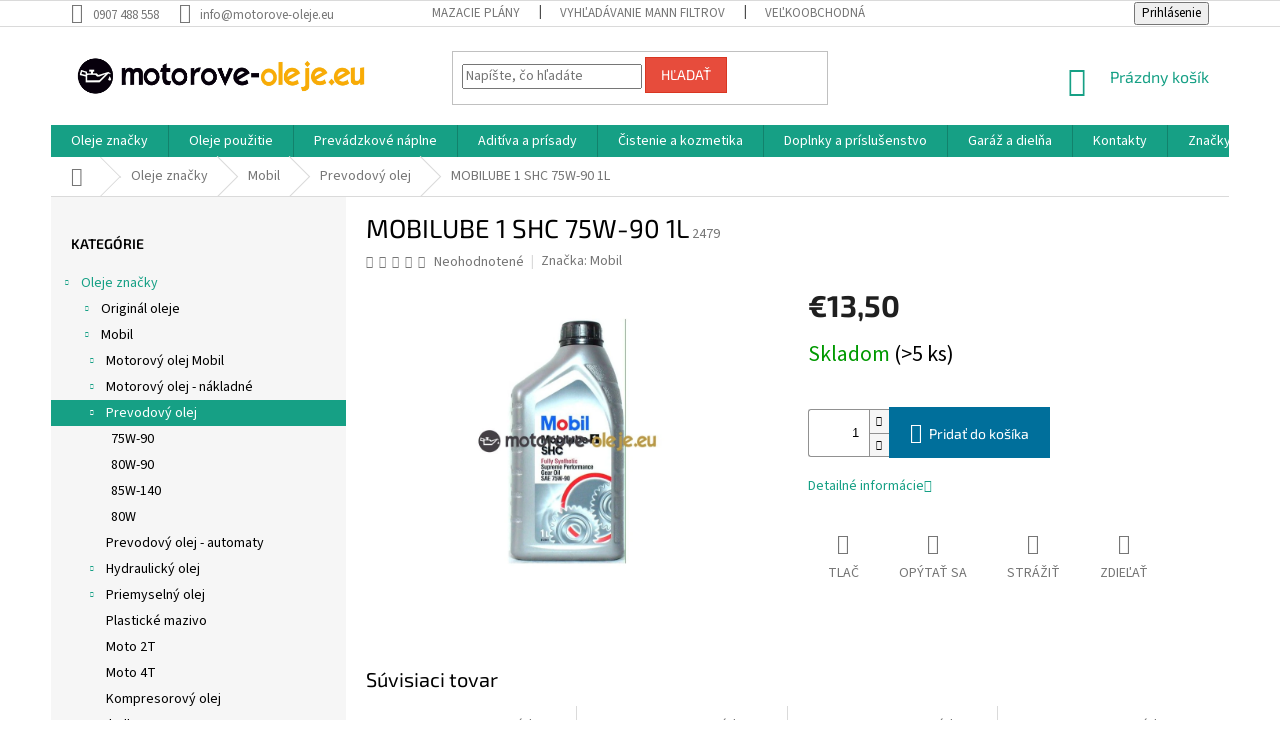

--- FILE ---
content_type: text/html; charset=utf-8
request_url: https://www.motorove-oleje.eu/mobilube-1-shc-75w-90--1l/
body_size: 43608
content:
<!doctype html><html lang="sk" dir="ltr" class="header-background-light external-fonts-loaded"><head><meta charset="utf-8" /><meta name="viewport" content="width=device-width,initial-scale=1" /><title>MOBILUBE 1 SHC 75W-90  1L - motorove-oleje.eu</title><link rel="preconnect" href="https://cdn.myshoptet.com" /><link rel="dns-prefetch" href="https://cdn.myshoptet.com" /><link rel="preload" href="https://cdn.myshoptet.com/prj/dist/master/cms/libs/jquery/jquery-1.11.3.min.js" as="script" /><link href="https://cdn.myshoptet.com/prj/dist/master/cms/templates/frontend_templates/shared/css/font-face/source-sans-3.css" rel="stylesheet"><link href="https://cdn.myshoptet.com/prj/dist/master/cms/templates/frontend_templates/shared/css/font-face/exo-2.css" rel="stylesheet"><link href="https://cdn.myshoptet.com/prj/dist/master/shop/dist/font-shoptet-11.css.62c94c7785ff2cea73b2.css" rel="stylesheet"><script>
dataLayer = [];
dataLayer.push({'shoptet' : {
    "pageId": 1025,
    "pageType": "productDetail",
    "currency": "EUR",
    "currencyInfo": {
        "decimalSeparator": ",",
        "exchangeRate": 1,
        "priceDecimalPlaces": 2,
        "symbol": "\u20ac",
        "symbolLeft": 1,
        "thousandSeparator": " "
    },
    "language": "sk",
    "projectId": 319263,
    "product": {
        "id": 857,
        "guid": "288bd358-d98c-11e9-ac23-ac1f6b0076ec",
        "hasVariants": false,
        "codes": [
            {
                "code": 2479,
                "quantity": "> 5",
                "stocks": [
                    {
                        "id": "ext",
                        "quantity": "> 5"
                    }
                ]
            }
        ],
        "code": "2479",
        "name": "MOBILUBE 1 SHC 75W-90  1L",
        "appendix": "",
        "weight": 1,
        "manufacturer": "Mobil",
        "manufacturerGuid": "1EF5333241DC6CD48204DA0BA3DED3EE",
        "currentCategory": "Oleje zna\u010dky | Mobil | Prevodov\u00fd olej",
        "currentCategoryGuid": "287d4a49-d98c-11e9-ac23-ac1f6b0076ec",
        "defaultCategory": "Oleje zna\u010dky | Mobil | Prevodov\u00fd olej",
        "defaultCategoryGuid": "287d4a49-d98c-11e9-ac23-ac1f6b0076ec",
        "currency": "EUR",
        "priceWithVat": 13.5
    },
    "stocks": [
        {
            "id": "ext",
            "title": "Sklad",
            "isDeliveryPoint": 0,
            "visibleOnEshop": 1
        }
    ],
    "cartInfo": {
        "id": null,
        "freeShipping": false,
        "freeShippingFrom": 49,
        "leftToFreeGift": {
            "formattedPrice": "\u20ac0",
            "priceLeft": 0
        },
        "freeGift": false,
        "leftToFreeShipping": {
            "priceLeft": 49,
            "dependOnRegion": 0,
            "formattedPrice": "\u20ac49"
        },
        "discountCoupon": [],
        "getNoBillingShippingPrice": {
            "withoutVat": 0,
            "vat": 0,
            "withVat": 0
        },
        "cartItems": [],
        "taxMode": "ORDINARY"
    },
    "cart": [],
    "customer": {
        "priceRatio": 1,
        "priceListId": 1,
        "groupId": null,
        "registered": false,
        "mainAccount": false
    }
}});
</script>
<meta property="og:type" content="website"><meta property="og:site_name" content="motorove-oleje.eu"><meta property="og:url" content="https://www.motorove-oleje.eu/mobilube-1-shc-75w-90--1l/"><meta property="og:title" content="MOBILUBE 1 SHC 75W-90  1L - motorove-oleje.eu"><meta name="author" content="motorove-oleje.eu"><meta name="web_author" content="Shoptet.sk"><meta name="dcterms.rightsHolder" content="www.motorove-oleje.eu"><meta name="robots" content="index,follow"><meta property="og:image" content="https://cdn.myshoptet.com/usr/www.motorove-oleje.eu/user/shop/big/857-1_857-mobilube-1-shc-75w-90-1l.jpg?5dad7e13"><meta property="og:description" content="MOBILUBE 1 SHC 75W-90  1L. "><meta name="description" content="MOBILUBE 1 SHC 75W-90  1L. "><meta property="product:price:amount" content="13.5"><meta property="product:price:currency" content="EUR"><style>:root {--color-primary: #16a085;--color-primary-h: 168;--color-primary-s: 76%;--color-primary-l: 36%;--color-primary-hover: #0a9176;--color-primary-hover-h: 168;--color-primary-hover-s: 87%;--color-primary-hover-l: 30%;--color-secondary: #006f9b;--color-secondary-h: 197;--color-secondary-s: 100%;--color-secondary-l: 30%;--color-secondary-hover: #00639c;--color-secondary-hover-h: 202;--color-secondary-hover-s: 100%;--color-secondary-hover-l: 31%;--color-tertiary: #e74c3c;--color-tertiary-h: 6;--color-tertiary-s: 78%;--color-tertiary-l: 57%;--color-tertiary-hover: #d93621;--color-tertiary-hover-h: 7;--color-tertiary-hover-s: 74%;--color-tertiary-hover-l: 49%;--color-header-background: #ffffff;--template-font: "Source Sans 3";--template-headings-font: "Exo 2";--header-background-url: none;--cookies-notice-background: #1A1937;--cookies-notice-color: #F8FAFB;--cookies-notice-button-hover: #f5f5f5;--cookies-notice-link-hover: #27263f;--templates-update-management-preview-mode-content: "Náhľad aktualizácií šablóny je aktívny pre váš prehliadač."}</style>
    
    <link href="https://cdn.myshoptet.com/prj/dist/master/shop/dist/main-11.less.fcb4a42d7bd8a71b7ee2.css" rel="stylesheet" />
        
    <script>var shoptet = shoptet || {};</script>
    <script src="https://cdn.myshoptet.com/prj/dist/master/shop/dist/main-3g-header.js.05f199e7fd2450312de2.js"></script>
<!-- User include --><!-- api 492(144) html code header -->
<link rel="stylesheet" href="https://cdn.myshoptet.com/usr/api2.dklab.cz/user/documents/_doplnky/zakoupilo/319263/793/319263_793.css" type="text/css" /><style>
        :root {
            --dklab-zakoupilo-color-text: #F8F8F8;
            --dklab-zakoupilo-color-background: rgba(10,145,118,0.8);  
            --dklab-zakoupilo-color-border: rgba(10,145,118,0.8);            
            --dklab-zakoupilo-border-rounding: 0px;        
            
        }
        </style>
<!-- service 425(79) html code header -->
<style>
.hodnoceni:before{content: "Jak o nás mluví zákazníci";}
.hodnoceni.svk:before{content: "Ako o nás hovoria zákazníci";}
.hodnoceni.hun:before{content: "Mit mondanak rólunk a felhasználók";}
.hodnoceni.pl:before{content: "Co mówią o nas klienci";}
.hodnoceni.eng:before{content: "Customer reviews";}
.hodnoceni.de:before{content: "Was unsere Kunden über uns denken";}
.hodnoceni.ro:before{content: "Ce spun clienții despre noi";}
.hodnoceni{margin: 20px auto;}
body:not(.paxio-merkur):not(.venus):not(.jupiter) .hodnoceni .vote-wrap {border: 0 !important;width: 24.5%;flex-basis: 25%;padding: 10px 20px !important;display: inline-block;margin: 0;vertical-align: top;}
.multiple-columns-body #content .hodnoceni .vote-wrap {width: 49%;flex-basis: 50%;}
.hodnoceni .votes-wrap {display: block; border: 1px solid #f7f7f7;margin: 0;width: 100%;max-width: none;padding: 10px 0; background: #fff;}
.hodnoceni .vote-wrap:nth-child(n+5){display: none !important;}
.hodnoceni:before{display: block;font-size: 18px;padding: 10px 20px;background: #fcfcfc;}
.sidebar .hodnoceni .vote-pic, .sidebar .hodnoceni .vote-initials{display: block;}
.sidebar .hodnoceni .vote-wrap, #column-l #column-l-in .hodnoceni .vote-wrap {width: 100% !important; display: block;}
.hodnoceni > a{display: block;text-align: right;padding-top: 6px;}
.hodnoceni > a:after{content: "››";display: inline-block;margin-left: 2px;}
.sidebar .hodnoceni:before, #column-l #column-l-in .hodnoceni:before {background: none !important; padding-left: 0 !important;}
.template-10 .hodnoceni{max-width: 952px !important;}
.page-detail .hodnoceni > a{font-size: 14px;}
.page-detail .hodnoceni{margin-bottom: 30px;}
@media screen and (min-width: 992px) and (max-width: 1199px) {
.hodnoceni .vote-rating{display: block;}
.hodnoceni .vote-time{display: block;margin-top: 3px;}
.hodnoceni .vote-delimeter{display: none;}
}
@media screen and (max-width: 991px) {
body:not(.paxio-merkur):not(.venus):not(.jupiter) .hodnoceni .vote-wrap {width: 49%;flex-basis: 50%;}
.multiple-columns-body #content .hodnoceni .vote-wrap {width: 99%;flex-basis: 100%;}
}
@media screen and (max-width: 767px) {
body:not(.paxio-merkur):not(.venus):not(.jupiter) .hodnoceni .vote-wrap {width: 99%;flex-basis: 100%;}
}
.home #main-product .hodnoceni{margin: 0 0 60px 0;}
.hodnoceni .votes-wrap.admin-response{display: none !important;}
.hodnoceni .vote-pic {width: 100px;}
.hodnoceni .vote-delimeter{display: none;}
.hodnoceni .vote-rating{display: block;}
.hodnoceni .vote-time {display: block;margin-top: 5px;}
@media screen and (min-width: 768px){
.template-12 .hodnoceni{max-width: 747px; margin-left: auto; margin-right: auto;}
}
@media screen and (min-width: 992px){
.template-12 .hodnoceni{max-width: 972px;}
}
@media screen and (min-width: 1200px){
.template-12 .hodnoceni{max-width: 1418px;}
}
.template-14 .hodnoceni .vote-initials{margin: 0 auto;}
.vote-pic img::before {display: none;}
.hodnoceni + .hodnoceni {display: none;}
</style>
<!-- project html code header -->
<style>#footer a:not(.login-btn):not(.btn):not(.title),#footer h3,#footer h4,#footer h5,.subcategories li a,.box-bg-variant .categories a,h1, h2, h3, h4, h5, h6, .h1, .h2, .h3, .h4, .h5, .h6 ,ol.top-products li a,.navigation-in a,.navigation-in ul.menu-level-2 a,body{color:#000}#signature img{-webkit-filter:grayscale(1);filter:grayscale(1)}.copyright{color:#666;}</style>


<!-- /User include --><link rel="shortcut icon" href="/favicon.png" type="image/x-icon" /><link rel="canonical" href="https://www.motorove-oleje.eu/mobilube-1-shc-75w-90--1l/" />    <script>
        var _hwq = _hwq || [];
        _hwq.push(['setKey', '136D0437D59D38434957C26A1F95F6F8']);
        _hwq.push(['setTopPos', '0']);
        _hwq.push(['showWidget', '22']);
        (function() {
            var ho = document.createElement('script');
            ho.src = 'https://sk.im9.cz/direct/i/gjs.php?n=wdgt&sak=136D0437D59D38434957C26A1F95F6F8';
            var s = document.getElementsByTagName('script')[0]; s.parentNode.insertBefore(ho, s);
        })();
    </script>
    <!-- Global site tag (gtag.js) - Google Analytics -->
    <script async src="https://www.googletagmanager.com/gtag/js?id=UA-12442600-4"></script>
    <script>
        
        window.dataLayer = window.dataLayer || [];
        function gtag(){dataLayer.push(arguments);}
        

        
        gtag('js', new Date());

                gtag('config', 'UA-12442600-4', { 'groups': "UA" });
        
        
        
        
        
        
        
        
                gtag('set', 'currency', 'EUR');

        gtag('event', 'view_item', {
            "send_to": "UA",
            "items": [
                {
                    "id": "2479",
                    "name": "MOBILUBE 1 SHC 75W-90  1L",
                    "category": "Oleje zna\u010dky \/ Mobil \/ Prevodov\u00fd olej",
                                        "brand": "Mobil",
                                                            "price": 10.98
                }
            ]
        });
        
        
        
        
        
        
        
        
        
        
        
        
        document.addEventListener('DOMContentLoaded', function() {
            if (typeof shoptet.tracking !== 'undefined') {
                for (var id in shoptet.tracking.bannersList) {
                    gtag('event', 'view_promotion', {
                        "send_to": "UA",
                        "promotions": [
                            {
                                "id": shoptet.tracking.bannersList[id].id,
                                "name": shoptet.tracking.bannersList[id].name,
                                "position": shoptet.tracking.bannersList[id].position
                            }
                        ]
                    });
                }
            }

            shoptet.consent.onAccept(function(agreements) {
                if (agreements.length !== 0) {
                    console.debug('gtag consent accept');
                    var gtagConsentPayload =  {
                        'ad_storage': agreements.includes(shoptet.config.cookiesConsentOptPersonalisation)
                            ? 'granted' : 'denied',
                        'analytics_storage': agreements.includes(shoptet.config.cookiesConsentOptAnalytics)
                            ? 'granted' : 'denied',
                                                                                                'ad_user_data': agreements.includes(shoptet.config.cookiesConsentOptPersonalisation)
                            ? 'granted' : 'denied',
                        'ad_personalization': agreements.includes(shoptet.config.cookiesConsentOptPersonalisation)
                            ? 'granted' : 'denied',
                        };
                    console.debug('update consent data', gtagConsentPayload);
                    gtag('consent', 'update', gtagConsentPayload);
                    dataLayer.push(
                        { 'event': 'update_consent' }
                    );
                }
            });
        });
    </script>
<script>
    (function(t, r, a, c, k, i, n, g) { t['ROIDataObject'] = k;
    t[k]=t[k]||function(){ (t[k].q=t[k].q||[]).push(arguments) },t[k].c=i;n=r.createElement(a),
    g=r.getElementsByTagName(a)[0];n.async=1;n.src=c;g.parentNode.insertBefore(n,g)
    })(window, document, 'script', '//www.heureka.sk/ocm/sdk.js?source=shoptet&version=2&page=product_detail', 'heureka', 'sk');

    heureka('set_user_consent', 1);
</script>
</head><body class="desktop id-1025 in-prevodovy-olej-3 template-11 type-product type-detail multiple-columns-body columns-3 ums_forms_redesign--off ums_a11y_category_page--on ums_discussion_rating_forms--off ums_flags_display_unification--on ums_a11y_login--on mobile-header-version-0"><noscript>
    <style>
        #header {
            padding-top: 0;
            position: relative !important;
            top: 0;
        }
        .header-navigation {
            position: relative !important;
        }
        .overall-wrapper {
            margin: 0 !important;
        }
        body:not(.ready) {
            visibility: visible !important;
        }
    </style>
    <div class="no-javascript">
        <div class="no-javascript__title">Musíte zmeniť nastavenie vášho prehliadača</div>
        <div class="no-javascript__text">Pozrite sa na: <a href="https://www.google.com/support/bin/answer.py?answer=23852">Ako povoliť JavaScript vo vašom prehliadači</a>.</div>
        <div class="no-javascript__text">Ak používate software na blokovanie reklám, možno bude potrebné, aby ste povolili JavaScript z tejto stránky.</div>
        <div class="no-javascript__text">Ďakujeme.</div>
    </div>
</noscript>

        <div id="fb-root"></div>
        <script>
            window.fbAsyncInit = function() {
                FB.init({
//                    appId            : 'your-app-id',
                    autoLogAppEvents : true,
                    xfbml            : true,
                    version          : 'v19.0'
                });
            };
        </script>
        <script async defer crossorigin="anonymous" src="https://connect.facebook.net/sk_SK/sdk.js"></script><a href="#content" class="skip-link sr-only">Prejsť na obsah</a><div class="overall-wrapper"><div class="user-action"><div class="container">
    <div class="user-action-in">
                    <div id="login" class="user-action-login popup-widget login-widget" role="dialog" aria-labelledby="loginHeading">
        <div class="popup-widget-inner">
                            <h2 id="loginHeading">Prihlásenie k vášmu účtu</h2><div id="customerLogin"><form action="/action/Customer/Login/" method="post" id="formLoginIncluded" class="csrf-enabled formLogin" data-testid="formLogin"><input type="hidden" name="referer" value="" /><div class="form-group"><div class="input-wrapper email js-validated-element-wrapper no-label"><input type="email" name="email" class="form-control" autofocus placeholder="E-mailová adresa (napr. jan@novak.sk)" data-testid="inputEmail" autocomplete="email" required /></div></div><div class="form-group"><div class="input-wrapper password js-validated-element-wrapper no-label"><input type="password" name="password" class="form-control" placeholder="Heslo" data-testid="inputPassword" autocomplete="current-password" required /><span class="no-display">Nemôžete vyplniť toto pole</span><input type="text" name="surname" value="" class="no-display" /></div></div><div class="form-group"><div class="login-wrapper"><button type="submit" class="btn btn-secondary btn-text btn-login" data-testid="buttonSubmit">Prihlásiť sa</button><div class="password-helper"><a href="/registracia/" data-testid="signup" rel="nofollow">Nová registrácia</a><a href="/klient/zabudnute-heslo/" rel="nofollow">Zabudnuté heslo</a></div></div></div></form>
</div>                    </div>
    </div>

                            <div id="cart-widget" class="user-action-cart popup-widget cart-widget loader-wrapper" data-testid="popupCartWidget" role="dialog" aria-hidden="true">
    <div class="popup-widget-inner cart-widget-inner place-cart-here">
        <div class="loader-overlay">
            <div class="loader"></div>
        </div>
    </div>

    <div class="cart-widget-button">
        <a href="/kosik/" class="btn btn-conversion" id="continue-order-button" rel="nofollow" data-testid="buttonNextStep">Pokračovať do košíka</a>
    </div>
</div>
            </div>
</div>
</div><div class="top-navigation-bar" data-testid="topNavigationBar">

    <div class="container">

        <div class="top-navigation-contacts">
            <strong>Zákaznícka podpora:</strong><a href="tel:0907488558" class="project-phone" aria-label="Zavolať na 0907488558" data-testid="contactboxPhone"><span>0907 488 558</span></a><a href="mailto:info@motorove-oleje.eu" class="project-email" data-testid="contactboxEmail"><span>info@motorove-oleje.eu</span></a>        </div>

                            <div class="top-navigation-menu">
                <div class="top-navigation-menu-trigger"></div>
                <ul class="top-navigation-bar-menu">
                                            <li class="top-navigation-menu-item-2915">
                            <a href="/mazacie-plany/">Mazacie plány</a>
                        </li>
                                            <li class="top-navigation-menu-item-2909">
                            <a href="/katalog-mann-filtrov/">Vyhľadávanie MANN filtrov</a>
                        </li>
                                            <li class="top-navigation-menu-item-2912">
                            <a href="/velkoobchod/">Veľkoobchodná spolupráca</a>
                        </li>
                                            <li class="top-navigation-menu-item-39">
                            <a href="/obchodne-podmienky/">Obchodné podmienky</a>
                        </li>
                                            <li class="top-navigation-menu-item-691">
                            <a href="/podmienky-ochrany-osobnych-udajov/">Ochrana osobných údajov</a>
                        </li>
                                            <li class="top-navigation-menu-item-2903">
                            <a href="/prakticke-informacie/">Praktické informácie</a>
                        </li>
                                            <li class="top-navigation-menu-item--51">
                            <a href="/hodnotenie-obchodu/">Hodnotenie obchodu</a>
                        </li>
                                            <li class="top-navigation-menu-item--24">
                            <a href="/znacka/">Predávané značky</a>
                        </li>
                                            <li class="top-navigation-menu-item-3008">
                            <a href="/doprava-a-platba/">Doprava a platba</a>
                        </li>
                                            <li class="top-navigation-menu-item-29">
                            <a href="/kontakty/">Kontakty</a>
                        </li>
                                    </ul>
                <ul class="top-navigation-bar-menu-helper"></ul>
            </div>
        
        <div class="top-navigation-tools">
            <div class="responsive-tools">
                <a href="#" class="toggle-window" data-target="search" aria-label="Hľadať" data-testid="linkSearchIcon"></a>
                                                            <a href="#" class="toggle-window" data-target="login"></a>
                                                    <a href="#" class="toggle-window" data-target="navigation" aria-label="Menu" data-testid="hamburgerMenu"></a>
            </div>
                        <button class="top-nav-button top-nav-button-login toggle-window" type="button" data-target="login" aria-haspopup="dialog" aria-controls="login" aria-expanded="false" data-testid="signin"><span>Prihlásenie</span></button>        </div>

    </div>

</div>
<header id="header"><div class="container navigation-wrapper">
    <div class="header-top">
        <div class="site-name-wrapper">
            <div class="site-name"><a href="/" data-testid="linkWebsiteLogo"><img src="https://cdn.myshoptet.com/usr/www.motorove-oleje.eu/user/logos/logo.jpg" alt="motorove-oleje.eu" fetchpriority="low" /></a></div>        </div>
        <div class="search" itemscope itemtype="https://schema.org/WebSite">
            <meta itemprop="headline" content="Prevodový olej"/><meta itemprop="url" content="https://www.motorove-oleje.eu"/><meta itemprop="text" content="MOBILUBE 1 SHC 75W-90 1L. "/>            <form action="/action/ProductSearch/prepareString/" method="post"
    id="formSearchForm" class="search-form compact-form js-search-main"
    itemprop="potentialAction" itemscope itemtype="https://schema.org/SearchAction" data-testid="searchForm">
    <fieldset>
        <meta itemprop="target"
            content="https://www.motorove-oleje.eu/vyhladavanie/?string={string}"/>
        <input type="hidden" name="language" value="sk"/>
        
            
<input
    type="search"
    name="string"
        class="query-input form-control search-input js-search-input"
    placeholder="Napíšte, čo hľadáte"
    autocomplete="off"
    required
    itemprop="query-input"
    aria-label="Vyhľadávanie"
    data-testid="searchInput"
>
            <button type="submit" class="btn btn-default" data-testid="searchBtn">Hľadať</button>
        
    </fieldset>
</form>
        </div>
        <div class="navigation-buttons">
                
    <a href="/kosik/" class="btn btn-icon toggle-window cart-count" data-target="cart" data-hover="true" data-redirect="true" data-testid="headerCart" rel="nofollow" aria-haspopup="dialog" aria-expanded="false" aria-controls="cart-widget">
        
                <span class="sr-only">Nákupný košík</span>
        
            <span class="cart-price visible-lg-inline-block" data-testid="headerCartPrice">
                                    Prázdny košík                            </span>
        
    
            </a>
        </div>
    </div>
    <nav id="navigation" aria-label="Hlavné menu" data-collapsible="true"><div class="navigation-in menu"><ul class="menu-level-1" role="menubar" data-testid="headerMenuItems"><li class="menu-item-673 ext" role="none"><a href="/oleje-znacky/" data-testid="headerMenuItem" role="menuitem" aria-haspopup="true" aria-expanded="false"><b>Oleje značky</b><span class="submenu-arrow"></span></a><ul class="menu-level-2" aria-label="Oleje značky" tabindex="-1" role="menu"><li class="menu-item-675 has-third-level" role="none"><a href="/original-oleje/" class="menu-image" data-testid="headerMenuItem" tabindex="-1" aria-hidden="true"><img src="data:image/svg+xml,%3Csvg%20width%3D%22140%22%20height%3D%22100%22%20xmlns%3D%22http%3A%2F%2Fwww.w3.org%2F2000%2Fsvg%22%3E%3C%2Fsvg%3E" alt="" aria-hidden="true" width="140" height="100"  data-src="https://cdn.myshoptet.com/usr/www.motorove-oleje.eu/user/categories/thumb/original.png" fetchpriority="low" /></a><div><a href="/original-oleje/" data-testid="headerMenuItem" role="menuitem"><span>Originál oleje</span></a>
                                                    <ul class="menu-level-3" role="menu">
                                                                    <li class="menu-item-1100" role="none">
                                        <a href="/bmw/" data-testid="headerMenuItem" role="menuitem">
                                            BMW</a>,                                    </li>
                                                                    <li class="menu-item-1106" role="none">
                                        <a href="/ford/" data-testid="headerMenuItem" role="menuitem">
                                            Ford</a>,                                    </li>
                                                                    <li class="menu-item-1118" role="none">
                                        <a href="/opel/" data-testid="headerMenuItem" role="menuitem">
                                            Opel</a>,                                    </li>
                                                                    <li class="menu-item-1130" role="none">
                                        <a href="/mazda/" data-testid="headerMenuItem" role="menuitem">
                                            Mazda</a>,                                    </li>
                                                                    <li class="menu-item-1661" role="none">
                                        <a href="/mercedes-benz/" data-testid="headerMenuItem" role="menuitem">
                                            Mercedes Benz</a>,                                    </li>
                                                                    <li class="menu-item-1667" role="none">
                                        <a href="/vw-original/" data-testid="headerMenuItem" role="menuitem">
                                            VW original</a>,                                    </li>
                                                                    <li class="menu-item-1730" role="none">
                                        <a href="/nissan/" data-testid="headerMenuItem" role="menuitem">
                                            Nissan</a>,                                    </li>
                                                                    <li class="menu-item-1736" role="none">
                                        <a href="/toyota/" data-testid="headerMenuItem" role="menuitem">
                                            Toyota</a>,                                    </li>
                                                                    <li class="menu-item-3231" role="none">
                                        <a href="/stihl-oleje/" data-testid="headerMenuItem" role="menuitem">
                                            Stihl</a>,                                    </li>
                                                                    <li class="menu-item-3311" role="none">
                                        <a href="/mini/" data-testid="headerMenuItem" role="menuitem">
                                            MINI</a>                                    </li>
                                                            </ul>
                        </div></li><li class="menu-item-676 has-third-level" role="none"><a href="/mobil/" class="menu-image" data-testid="headerMenuItem" tabindex="-1" aria-hidden="true"><img src="data:image/svg+xml,%3Csvg%20width%3D%22140%22%20height%3D%22100%22%20xmlns%3D%22http%3A%2F%2Fwww.w3.org%2F2000%2Fsvg%22%3E%3C%2Fsvg%3E" alt="" aria-hidden="true" width="140" height="100"  data-src="https://cdn.myshoptet.com/usr/www.motorove-oleje.eu/user/categories/thumb/mobil.png" fetchpriority="low" /></a><div><a href="/mobil/" data-testid="headerMenuItem" role="menuitem"><span>Mobil</span></a>
                                                    <ul class="menu-level-3" role="menu">
                                                                    <li class="menu-item-992" role="none">
                                        <a href="/motorovy-olej-mobil/" data-testid="headerMenuItem" role="menuitem">
                                            Motorový olej Mobil</a>,                                    </li>
                                                                    <li class="menu-item-1010" role="none">
                                        <a href="/motorovy-olej-nakladne-3/" data-testid="headerMenuItem" role="menuitem">
                                            Motorový olej - nákladné</a>,                                    </li>
                                                                    <li class="menu-item-1025" role="none">
                                        <a href="/prevodovy-olej-3/" class="active" data-testid="headerMenuItem" role="menuitem">
                                            Prevodový olej</a>,                                    </li>
                                                                    <li class="menu-item-1253" role="none">
                                        <a href="/prevodovy-olej-automaty-5/" data-testid="headerMenuItem" role="menuitem">
                                            Prevodový olej - automaty</a>,                                    </li>
                                                                    <li class="menu-item-1040" role="none">
                                        <a href="/hydraulicky-olej-3/" data-testid="headerMenuItem" role="menuitem">
                                            Hydraulický olej</a>,                                    </li>
                                                                    <li class="menu-item-1055" role="none">
                                        <a href="/priemyselny-olej-2/" data-testid="headerMenuItem" role="menuitem">
                                            Priemyselný olej</a>,                                    </li>
                                                                    <li class="menu-item-1097" role="none">
                                        <a href="/plasticke-mazivo-4/" data-testid="headerMenuItem" role="menuitem">
                                            Plastické mazivo</a>,                                    </li>
                                                                    <li class="menu-item-1241" role="none">
                                        <a href="/moto-2t-3/" data-testid="headerMenuItem" role="menuitem">
                                            Moto 2T</a>,                                    </li>
                                                                    <li class="menu-item-1244" role="none">
                                        <a href="/moto-4t-3/" data-testid="headerMenuItem" role="menuitem">
                                            Moto 4T</a>,                                    </li>
                                                                    <li class="menu-item-1379" role="none">
                                        <a href="/kompresorovy-olej-2/" data-testid="headerMenuItem" role="menuitem">
                                            Kompresorový olej</a>                                    </li>
                                                            </ul>
                        </div></li><li class="menu-item-677 has-third-level" role="none"><a href="/shell/" class="menu-image" data-testid="headerMenuItem" tabindex="-1" aria-hidden="true"><img src="data:image/svg+xml,%3Csvg%20width%3D%22140%22%20height%3D%22100%22%20xmlns%3D%22http%3A%2F%2Fwww.w3.org%2F2000%2Fsvg%22%3E%3C%2Fsvg%3E" alt="" aria-hidden="true" width="140" height="100"  data-src="https://cdn.myshoptet.com/usr/www.motorove-oleje.eu/user/categories/thumb/shell.png" fetchpriority="low" /></a><div><a href="/shell/" data-testid="headerMenuItem" role="menuitem"><span>Shell</span></a>
                                                    <ul class="menu-level-3" role="menu">
                                                                    <li class="menu-item-713" role="none">
                                        <a href="/motorovy-olej-osobne/" data-testid="headerMenuItem" role="menuitem">
                                            Motorový olej - osobné</a>,                                    </li>
                                                                    <li class="menu-item-809" role="none">
                                        <a href="/motorovy-olej-nakladne/" data-testid="headerMenuItem" role="menuitem">
                                            Motorový olej - nákladné</a>,                                    </li>
                                                                    <li class="menu-item-731" role="none">
                                        <a href="/prevodovy-olej/" data-testid="headerMenuItem" role="menuitem">
                                            Prevodový olej</a>,                                    </li>
                                                                    <li class="menu-item-920" role="none">
                                        <a href="/prevodovy-olej-automaty-4/" data-testid="headerMenuItem" role="menuitem">
                                            Prevodový olej - automaty</a>,                                    </li>
                                                                    <li class="menu-item-755" role="none">
                                        <a href="/moto-2t/" data-testid="headerMenuItem" role="menuitem">
                                            Moto 2T</a>,                                    </li>
                                                                    <li class="menu-item-758" role="none">
                                        <a href="/moto-4t/" data-testid="headerMenuItem" role="menuitem">
                                            Moto 4T</a>,                                    </li>
                                                                    <li class="menu-item-827" role="none">
                                        <a href="/hydraulicky-olej/" data-testid="headerMenuItem" role="menuitem">
                                            Hydraulický olej</a>,                                    </li>
                                                                    <li class="menu-item-842" role="none">
                                        <a href="/plasticke-mazivo-2/" data-testid="headerMenuItem" role="menuitem">
                                            Plastické mazivo</a>,                                    </li>
                                                                    <li class="menu-item-848" role="none">
                                        <a href="/priemyselny-olej/" data-testid="headerMenuItem" role="menuitem">
                                            Priemyselný olej</a>,                                    </li>
                                                                    <li class="menu-item-914" role="none">
                                        <a href="/polnohospodarska-technika/" data-testid="headerMenuItem" role="menuitem">
                                            Poľnohospodárska technika</a>,                                    </li>
                                                                    <li class="menu-item-986" role="none">
                                        <a href="/kompresorovy-olej/" data-testid="headerMenuItem" role="menuitem">
                                            Kompresorový olej</a>                                    </li>
                                                            </ul>
                        </div></li><li class="menu-item-704 has-third-level" role="none"><a href="/castrol/" class="menu-image" data-testid="headerMenuItem" tabindex="-1" aria-hidden="true"><img src="data:image/svg+xml,%3Csvg%20width%3D%22140%22%20height%3D%22100%22%20xmlns%3D%22http%3A%2F%2Fwww.w3.org%2F2000%2Fsvg%22%3E%3C%2Fsvg%3E" alt="" aria-hidden="true" width="140" height="100"  data-src="https://cdn.myshoptet.com/usr/www.motorove-oleje.eu/user/categories/thumb/castrol.png" fetchpriority="low" /></a><div><a href="/castrol/" data-testid="headerMenuItem" role="menuitem"><span>Castrol</span></a>
                                                    <ul class="menu-level-3" role="menu">
                                                                    <li class="menu-item-1229" role="none">
                                        <a href="/motorovy-olej-osobne-9/" data-testid="headerMenuItem" role="menuitem">
                                            Motorový olej - osobné</a>,                                    </li>
                                                                    <li class="menu-item-1415" role="none">
                                        <a href="/prevodovy-olej-6/" data-testid="headerMenuItem" role="menuitem">
                                            Prevodový olej</a>,                                    </li>
                                                                    <li class="menu-item-1412" role="none">
                                        <a href="/prevodovy-olej-automaty-8/" data-testid="headerMenuItem" role="menuitem">
                                            Prevodový olej - automaty</a>,                                    </li>
                                                                    <li class="menu-item-1256" role="none">
                                        <a href="/moto-2t-4/" data-testid="headerMenuItem" role="menuitem">
                                            Moto 2T</a>,                                    </li>
                                                                    <li class="menu-item-1361" role="none">
                                        <a href="/moto-4t-5/" data-testid="headerMenuItem" role="menuitem">
                                            Moto 4T</a>,                                    </li>
                                                                    <li class="menu-item-1772" role="none">
                                        <a href="/motorovy-olej-nakladne-7/" data-testid="headerMenuItem" role="menuitem">
                                            Motorový olej - nákladné</a>                                    </li>
                                                            </ul>
                        </div></li><li class="menu-item-707 has-third-level" role="none"><a href="/total/" class="menu-image" data-testid="headerMenuItem" tabindex="-1" aria-hidden="true"><img src="data:image/svg+xml,%3Csvg%20width%3D%22140%22%20height%3D%22100%22%20xmlns%3D%22http%3A%2F%2Fwww.w3.org%2F2000%2Fsvg%22%3E%3C%2Fsvg%3E" alt="" aria-hidden="true" width="140" height="100"  data-src="https://cdn.myshoptet.com/usr/www.motorove-oleje.eu/user/categories/thumb/total.png" fetchpriority="low" /></a><div><a href="/total/" data-testid="headerMenuItem" role="menuitem"><span>Total</span></a>
                                                    <ul class="menu-level-3" role="menu">
                                                                    <li class="menu-item-1178" role="none">
                                        <a href="/motorovy-olej-osobne-7/" data-testid="headerMenuItem" role="menuitem">
                                            Motorový olej - osobné</a>,                                    </li>
                                                                    <li class="menu-item-1193" role="none">
                                        <a href="/motorovy-olej-nakladne-4/" data-testid="headerMenuItem" role="menuitem">
                                            Motorový olej - nákladné</a>,                                    </li>
                                                                    <li class="menu-item-1508" role="none">
                                        <a href="/prevodovy-olej-8/" data-testid="headerMenuItem" role="menuitem">
                                            Prevodový olej</a>,                                    </li>
                                                                    <li class="menu-item-1523" role="none">
                                        <a href="/prevodovy-olej-automaty-10/" data-testid="headerMenuItem" role="menuitem">
                                            Prevodový olej - automaty</a>,                                    </li>
                                                                    <li class="menu-item-1526" role="none">
                                        <a href="/hydraulicky-olej-5/" data-testid="headerMenuItem" role="menuitem">
                                            Hydraulický olej</a>,                                    </li>
                                                                    <li class="menu-item-1535" role="none">
                                        <a href="/plasticke-mazivo-6/" data-testid="headerMenuItem" role="menuitem">
                                            Plastické mazivo</a>,                                    </li>
                                                                    <li class="menu-item-3140" role="none">
                                        <a href="/moto-oleje-3/" data-testid="headerMenuItem" role="menuitem">
                                            MOTO oleje</a>                                    </li>
                                                            </ul>
                        </div></li><li class="menu-item-710 has-third-level" role="none"><a href="/elf/" class="menu-image" data-testid="headerMenuItem" tabindex="-1" aria-hidden="true"><img src="data:image/svg+xml,%3Csvg%20width%3D%22140%22%20height%3D%22100%22%20xmlns%3D%22http%3A%2F%2Fwww.w3.org%2F2000%2Fsvg%22%3E%3C%2Fsvg%3E" alt="" aria-hidden="true" width="140" height="100"  data-src="https://cdn.myshoptet.com/usr/www.motorove-oleje.eu/user/categories/thumb/elf.png" fetchpriority="low" /></a><div><a href="/elf/" data-testid="headerMenuItem" role="menuitem"><span>Elf</span></a>
                                                    <ul class="menu-level-3" role="menu">
                                                                    <li class="menu-item-1202" role="none">
                                        <a href="/motorovy-olej-osobne-8/" data-testid="headerMenuItem" role="menuitem">
                                            Motorový olej - osobné</a>,                                    </li>
                                                                    <li class="menu-item-1403" role="none">
                                        <a href="/prevodovy-olej-5/" data-testid="headerMenuItem" role="menuitem">
                                            Prevodový olej</a>,                                    </li>
                                                                    <li class="menu-item-1949" role="none">
                                        <a href="/moto-oleje/" data-testid="headerMenuItem" role="menuitem">
                                            Moto oleje</a>                                    </li>
                                                            </ul>
                        </div></li><li class="menu-item-1139 has-third-level" role="none"><a href="/valvoline/" class="menu-image" data-testid="headerMenuItem" tabindex="-1" aria-hidden="true"><img src="data:image/svg+xml,%3Csvg%20width%3D%22140%22%20height%3D%22100%22%20xmlns%3D%22http%3A%2F%2Fwww.w3.org%2F2000%2Fsvg%22%3E%3C%2Fsvg%3E" alt="" aria-hidden="true" width="140" height="100"  data-src="https://cdn.myshoptet.com/usr/www.motorove-oleje.eu/user/categories/thumb/valvoline.png" fetchpriority="low" /></a><div><a href="/valvoline/" data-testid="headerMenuItem" role="menuitem"><span>Valvoline</span></a>
                                                    <ul class="menu-level-3" role="menu">
                                                                    <li class="menu-item-1142" role="none">
                                        <a href="/motorovy-olej-osobne-5/" data-testid="headerMenuItem" role="menuitem">
                                            Motorový olej - osobné</a>,                                    </li>
                                                                    <li class="menu-item-1349" role="none">
                                        <a href="/prevodovy-olej-4/" data-testid="headerMenuItem" role="menuitem">
                                            Prevodový olej</a>,                                    </li>
                                                                    <li class="menu-item-1346" role="none">
                                        <a href="/prevodovy-olej-automaty-7/" data-testid="headerMenuItem" role="menuitem">
                                            Prevodový olej - automaty</a>,                                    </li>
                                                                    <li class="menu-item-1331" role="none">
                                        <a href="/moto-4t-4/" data-testid="headerMenuItem" role="menuitem">
                                            Moto 4T</a>,                                    </li>
                                                                    <li class="menu-item-1334" role="none">
                                        <a href="/moto-2t-5/" data-testid="headerMenuItem" role="menuitem">
                                            Moto 2T</a>,                                    </li>
                                                                    <li class="menu-item-1337" role="none">
                                        <a href="/tlmicovy-olej-2/" data-testid="headerMenuItem" role="menuitem">
                                            Tlmičový olej</a>,                                    </li>
                                                                    <li class="menu-item-1340" role="none">
                                        <a href="/mazanie-retazi-4/" data-testid="headerMenuItem" role="menuitem">
                                            Mazanie reťazí</a>,                                    </li>
                                                                    <li class="menu-item-1280" role="none">
                                        <a href="/lodne-motory/" data-testid="headerMenuItem" role="menuitem">
                                            Lodné motory</a>,                                    </li>
                                                                    <li class="menu-item-1343" role="none">
                                        <a href="/lhm-3/" data-testid="headerMenuItem" role="menuitem">
                                            LHM</a>                                    </li>
                                                            </ul>
                        </div></li><li class="menu-item-1166 has-third-level" role="none"><a href="/selenia/" class="menu-image" data-testid="headerMenuItem" tabindex="-1" aria-hidden="true"><img src="data:image/svg+xml,%3Csvg%20width%3D%22140%22%20height%3D%22100%22%20xmlns%3D%22http%3A%2F%2Fwww.w3.org%2F2000%2Fsvg%22%3E%3C%2Fsvg%3E" alt="" aria-hidden="true" width="140" height="100"  data-src="https://cdn.myshoptet.com/usr/www.motorove-oleje.eu/user/categories/thumb/selenia.png" fetchpriority="low" /></a><div><a href="/selenia/" data-testid="headerMenuItem" role="menuitem"><span>Selenia</span></a>
                                                    <ul class="menu-level-3" role="menu">
                                                                    <li class="menu-item-1169" role="none">
                                        <a href="/motorovy-olej-osobne-6/" data-testid="headerMenuItem" role="menuitem">
                                            Motorový olej - osobné</a>,                                    </li>
                                                                    <li class="menu-item-1490" role="none">
                                        <a href="/prevodovy-olej-tutela/" data-testid="headerMenuItem" role="menuitem">
                                            Prevodový olej Tutela</a>,                                    </li>
                                                                    <li class="menu-item-1613" role="none">
                                        <a href="/prevodovy-olej-automaty-11/" data-testid="headerMenuItem" role="menuitem">
                                            Prevodový olej - automaty</a>,                                    </li>
                                                                    <li class="menu-item-1622" role="none">
                                        <a href="/hydraulicky-olej-6/" data-testid="headerMenuItem" role="menuitem">
                                            Hydraulický olej</a>                                    </li>
                                                            </ul>
                        </div></li><li class="menu-item-1538 has-third-level" role="none"><a href="/urania/" class="menu-image" data-testid="headerMenuItem" tabindex="-1" aria-hidden="true"><img src="data:image/svg+xml,%3Csvg%20width%3D%22140%22%20height%3D%22100%22%20xmlns%3D%22http%3A%2F%2Fwww.w3.org%2F2000%2Fsvg%22%3E%3C%2Fsvg%3E" alt="" aria-hidden="true" width="140" height="100"  data-src="https://cdn.myshoptet.com/usr/www.motorove-oleje.eu/user/categories/thumb/urania.png" fetchpriority="low" /></a><div><a href="/urania/" data-testid="headerMenuItem" role="menuitem"><span>Urania</span></a>
                                                    <ul class="menu-level-3" role="menu">
                                                                    <li class="menu-item-1541" role="none">
                                        <a href="/motorovy-olej-nakladne-5/" data-testid="headerMenuItem" role="menuitem">
                                            Motorový olej - nákladné</a>                                    </li>
                                                            </ul>
                        </div></li><li class="menu-item-1157 has-third-level" role="none"><a href="/motul-oleje/" class="menu-image" data-testid="headerMenuItem" tabindex="-1" aria-hidden="true"><img src="data:image/svg+xml,%3Csvg%20width%3D%22140%22%20height%3D%22100%22%20xmlns%3D%22http%3A%2F%2Fwww.w3.org%2F2000%2Fsvg%22%3E%3C%2Fsvg%3E" alt="" aria-hidden="true" width="140" height="100"  data-src="https://cdn.myshoptet.com/usr/www.motorove-oleje.eu/user/categories/thumb/motul.png" fetchpriority="low" /></a><div><a href="/motul-oleje/" data-testid="headerMenuItem" role="menuitem"><span>Motul</span></a>
                                                    <ul class="menu-level-3" role="menu">
                                                                    <li class="menu-item-3020" role="none">
                                        <a href="/prevodovy-olej-moto/" data-testid="headerMenuItem" role="menuitem">
                                            Prevodový olej - moto</a>,                                    </li>
                                                                    <li class="menu-item-1292" role="none">
                                        <a href="/motorovy-olej/" data-testid="headerMenuItem" role="menuitem">
                                            Motorový olej</a>,                                    </li>
                                                                    <li class="menu-item-1916" role="none">
                                        <a href="/prevodovy-olej-motul/" data-testid="headerMenuItem" role="menuitem">
                                            Prevodový olej Motul</a>,                                    </li>
                                                                    <li class="menu-item-1160" role="none">
                                        <a href="/moto-4t-2/" data-testid="headerMenuItem" role="menuitem">
                                            Moto 4T</a>,                                    </li>
                                                                    <li class="menu-item-1217" role="none">
                                        <a href="/moto-2t-2/" data-testid="headerMenuItem" role="menuitem">
                                            Moto 2T</a>,                                    </li>
                                                                    <li class="menu-item-1301" role="none">
                                        <a href="/tlmicovy-olej/" data-testid="headerMenuItem" role="menuitem">
                                            Tlmičový olej</a>,                                    </li>
                                                                    <li class="menu-item-1304" role="none">
                                        <a href="/mazanie-retazi-3/" data-testid="headerMenuItem" role="menuitem">
                                            Mazanie reťazí</a>,                                    </li>
                                                                    <li class="menu-item-1307" role="none">
                                        <a href="/olej-na-filtre/" data-testid="headerMenuItem" role="menuitem">
                                            Olej na filtre</a>,                                    </li>
                                                                    <li class="menu-item-1703" role="none">
                                        <a href="/lodne-motory-2/" data-testid="headerMenuItem" role="menuitem">
                                            Lodné motory</a>,                                    </li>
                                                                    <li class="menu-item-1853" role="none">
                                        <a href="/oleje-snezne-skutre/" data-testid="headerMenuItem" role="menuitem">
                                            Oleje snežné skútre</a>                                    </li>
                                                            </ul>
                        </div></li><li class="menu-item-1265 has-third-level" role="none"><a href="/repsol/" class="menu-image" data-testid="headerMenuItem" tabindex="-1" aria-hidden="true"><img src="data:image/svg+xml,%3Csvg%20width%3D%22140%22%20height%3D%22100%22%20xmlns%3D%22http%3A%2F%2Fwww.w3.org%2F2000%2Fsvg%22%3E%3C%2Fsvg%3E" alt="" aria-hidden="true" width="140" height="100"  data-src="https://cdn.myshoptet.com/usr/www.motorove-oleje.eu/user/categories/thumb/repsol-logo.png" fetchpriority="low" /></a><div><a href="/repsol/" data-testid="headerMenuItem" role="menuitem"><span>Repsol</span></a>
                                                    <ul class="menu-level-3" role="menu">
                                                                    <li class="menu-item-1268" role="none">
                                        <a href="/motorovy-olej-motocykle-4t-2/" data-testid="headerMenuItem" role="menuitem">
                                            Motorový olej - motocykle 4T</a>,                                    </li>
                                                                    <li class="menu-item-1271" role="none">
                                        <a href="/motorovy-olej-motocykle-2t-2/" data-testid="headerMenuItem" role="menuitem">
                                            Motorový olej - motocykle 2T</a>,                                    </li>
                                                                    <li class="menu-item-1442" role="none">
                                        <a href="/tlmicovy-olej-4/" data-testid="headerMenuItem" role="menuitem">
                                            Tlmičový olej</a>,                                    </li>
                                                                    <li class="menu-item-1814" role="none">
                                        <a href="/motorovy-olej-osobne-15/" data-testid="headerMenuItem" role="menuitem">
                                            Motorový olej</a>,                                    </li>
                                                                    <li class="menu-item-3002" role="none">
                                        <a href="/prevodovy-olej-11/" data-testid="headerMenuItem" role="menuitem">
                                            Prevodový olej</a>,                                    </li>
                                                                    <li class="menu-item-3005" role="none">
                                        <a href="/atf-oleje-2/" data-testid="headerMenuItem" role="menuitem">
                                            ATF oleje</a>                                    </li>
                                                            </ul>
                        </div></li><li class="menu-item-923 has-third-level" role="none"><a href="/sunoco/" class="menu-image" data-testid="headerMenuItem" tabindex="-1" aria-hidden="true"><img src="data:image/svg+xml,%3Csvg%20width%3D%22140%22%20height%3D%22100%22%20xmlns%3D%22http%3A%2F%2Fwww.w3.org%2F2000%2Fsvg%22%3E%3C%2Fsvg%3E" alt="" aria-hidden="true" width="140" height="100"  data-src="https://cdn.myshoptet.com/usr/www.motorove-oleje.eu/user/categories/thumb/sunoco.png" fetchpriority="low" /></a><div><a href="/sunoco/" data-testid="headerMenuItem" role="menuitem"><span>Sunoco</span></a>
                                                    <ul class="menu-level-3" role="menu">
                                                                    <li class="menu-item-926" role="none">
                                        <a href="/motorovy-olej-osobne-4/" data-testid="headerMenuItem" role="menuitem">
                                            Motorový olej - osobné</a>                                    </li>
                                                            </ul>
                        </div></li><li class="menu-item-1448 has-third-level" role="none"><a href="/ravenol-oleje/" class="menu-image" data-testid="headerMenuItem" tabindex="-1" aria-hidden="true"><img src="data:image/svg+xml,%3Csvg%20width%3D%22140%22%20height%3D%22100%22%20xmlns%3D%22http%3A%2F%2Fwww.w3.org%2F2000%2Fsvg%22%3E%3C%2Fsvg%3E" alt="" aria-hidden="true" width="140" height="100"  data-src="https://cdn.myshoptet.com/usr/www.motorove-oleje.eu/user/categories/thumb/ravenol.png" fetchpriority="low" /></a><div><a href="/ravenol-oleje/" data-testid="headerMenuItem" role="menuitem"><span>Ravenol oleje</span></a>
                                                    <ul class="menu-level-3" role="menu">
                                                                    <li class="menu-item-3056" role="none">
                                        <a href="/motorovy-olej---osobne/" data-testid="headerMenuItem" role="menuitem">
                                            Motorový olej – osobné</a>,                                    </li>
                                                                    <li class="menu-item-1646" role="none">
                                        <a href="/motorovy-olej-osobne-12/" data-testid="headerMenuItem" role="menuitem">
                                            Motorový olej - osobné</a>,                                    </li>
                                                                    <li class="menu-item-1472" role="none">
                                        <a href="/prevodovy-olej-7/" data-testid="headerMenuItem" role="menuitem">
                                            Prevodový olej</a>,                                    </li>
                                                                    <li class="menu-item-1451" role="none">
                                        <a href="/prevodovy-olej-automaty-9/" data-testid="headerMenuItem" role="menuitem">
                                            Prevodový olej - automaty</a>,                                    </li>
                                                                    <li class="menu-item-1637" role="none">
                                        <a href="/servo-oleje-4/" data-testid="headerMenuItem" role="menuitem">
                                            Servo oleje</a>,                                    </li>
                                                                    <li class="menu-item-1640" role="none">
                                        <a href="/hydraulicky-olej-7/" data-testid="headerMenuItem" role="menuitem">
                                            Hydraulický olej</a>,                                    </li>
                                                                    <li class="menu-item-1964" role="none">
                                        <a href="/lodne-motory-3/" data-testid="headerMenuItem" role="menuitem">
                                            Lodné motory</a>                                    </li>
                                                            </ul>
                        </div></li><li class="menu-item-1286 has-third-level" role="none"><a href="/febi/" class="menu-image" data-testid="headerMenuItem" tabindex="-1" aria-hidden="true"><img src="data:image/svg+xml,%3Csvg%20width%3D%22140%22%20height%3D%22100%22%20xmlns%3D%22http%3A%2F%2Fwww.w3.org%2F2000%2Fsvg%22%3E%3C%2Fsvg%3E" alt="" aria-hidden="true" width="140" height="100"  data-src="https://cdn.myshoptet.com/usr/www.motorove-oleje.eu/user/categories/thumb/febi.png" fetchpriority="low" /></a><div><a href="/febi/" data-testid="headerMenuItem" role="menuitem"><span>Febi</span></a>
                                                    <ul class="menu-level-3" role="menu">
                                                                    <li class="menu-item-1289" role="none">
                                        <a href="/prevodovy-olej-automaty-6/" data-testid="headerMenuItem" role="menuitem">
                                            Prevodový olej - automaty</a>,                                    </li>
                                                                    <li class="menu-item-1445" role="none">
                                        <a href="/hydraulicky-olej-4/" data-testid="headerMenuItem" role="menuitem">
                                            Hydraulický olej</a>                                    </li>
                                                            </ul>
                        </div></li><li class="menu-item-1580 has-third-level" role="none"><a href="/liqui-moly/" class="menu-image" data-testid="headerMenuItem" tabindex="-1" aria-hidden="true"><img src="data:image/svg+xml,%3Csvg%20width%3D%22140%22%20height%3D%22100%22%20xmlns%3D%22http%3A%2F%2Fwww.w3.org%2F2000%2Fsvg%22%3E%3C%2Fsvg%3E" alt="" aria-hidden="true" width="140" height="100"  data-src="https://cdn.myshoptet.com/usr/www.motorove-oleje.eu/user/categories/thumb/lm.png" fetchpriority="low" /></a><div><a href="/liqui-moly/" data-testid="headerMenuItem" role="menuitem"><span>Liqui Moly</span></a>
                                                    <ul class="menu-level-3" role="menu">
                                                                    <li class="menu-item-1583" role="none">
                                        <a href="/motorovy-olej-osobne-11/" data-testid="headerMenuItem" role="menuitem">
                                            Motorový olej - osobné</a>                                    </li>
                                                            </ul>
                        </div></li><li class="menu-item-1778 has-third-level" role="none"><a href="/mogul-paramo/" class="menu-image" data-testid="headerMenuItem" tabindex="-1" aria-hidden="true"><img src="data:image/svg+xml,%3Csvg%20width%3D%22140%22%20height%3D%22100%22%20xmlns%3D%22http%3A%2F%2Fwww.w3.org%2F2000%2Fsvg%22%3E%3C%2Fsvg%3E" alt="" aria-hidden="true" width="140" height="100"  data-src="https://cdn.myshoptet.com/usr/www.motorove-oleje.eu/user/categories/thumb/magul.png" fetchpriority="low" /></a><div><a href="/mogul-paramo/" data-testid="headerMenuItem" role="menuitem"><span>Mogul / Paramo</span></a>
                                                    <ul class="menu-level-3" role="menu">
                                                                    <li class="menu-item-1781" role="none">
                                        <a href="/olej-m6a/" data-testid="headerMenuItem" role="menuitem">
                                            olej M6A</a>,                                    </li>
                                                                    <li class="menu-item-1784" role="none">
                                        <a href="/olej-m6ad/" data-testid="headerMenuItem" role="menuitem">
                                            olej M6AD</a>,                                    </li>
                                                                    <li class="menu-item-1787" role="none">
                                        <a href="/olej-m7ad/" data-testid="headerMenuItem" role="menuitem">
                                            olej M7AD</a>,                                    </li>
                                                                    <li class="menu-item-1790" role="none">
                                        <a href="/olej-m7ads-iii/" data-testid="headerMenuItem" role="menuitem">
                                            olej M7ADS III</a>,                                    </li>
                                                                    <li class="menu-item-1793" role="none">
                                        <a href="/olej-m7adx/" data-testid="headerMenuItem" role="menuitem">
                                            olej M7ADX</a>,                                    </li>
                                                                    <li class="menu-item-1796" role="none">
                                        <a href="/olej-5w-40/" data-testid="headerMenuItem" role="menuitem">
                                            olej 5W-40</a>,                                    </li>
                                                                    <li class="menu-item-1799" role="none">
                                        <a href="/olej-10w-40/" data-testid="headerMenuItem" role="menuitem">
                                            olej 10W-40</a>,                                    </li>
                                                                    <li class="menu-item-1802" role="none">
                                        <a href="/olej-m6ads-ii-plus/" data-testid="headerMenuItem" role="menuitem">
                                            olej M6ADS II plus</a>,                                    </li>
                                                                    <li class="menu-item-1826" role="none">
                                        <a href="/kompresorovy-olej-3/" data-testid="headerMenuItem" role="menuitem">
                                            Kompresorový olej</a>,                                    </li>
                                                                    <li class="menu-item-3236" role="none">
                                        <a href="/zahradna-technika-mogul/" data-testid="headerMenuItem" role="menuitem">
                                            Záhradná technika</a>,                                    </li>
                                                                    <li class="menu-item-3242" role="none">
                                        <a href="/loziskovy-olej-paramo/" data-testid="headerMenuItem" role="menuitem">
                                            Ložiskový olej Paramo</a>                                    </li>
                                                            </ul>
                        </div></li><li class="menu-item-1904 has-third-level" role="none"><a href="/motorex/" class="menu-image" data-testid="headerMenuItem" tabindex="-1" aria-hidden="true"><img src="data:image/svg+xml,%3Csvg%20width%3D%22140%22%20height%3D%22100%22%20xmlns%3D%22http%3A%2F%2Fwww.w3.org%2F2000%2Fsvg%22%3E%3C%2Fsvg%3E" alt="" aria-hidden="true" width="140" height="100"  data-src="https://cdn.myshoptet.com/usr/www.motorove-oleje.eu/user/categories/thumb/motorex-logo.jpg" fetchpriority="low" /></a><div><a href="/motorex/" data-testid="headerMenuItem" role="menuitem"><span>Motorex</span></a>
                                                    <ul class="menu-level-3" role="menu">
                                                                    <li class="menu-item-1907" role="none">
                                        <a href="/motorove-oleje-motorex/" data-testid="headerMenuItem" role="menuitem">
                                            Motorové oleje Motorex</a>,                                    </li>
                                                                    <li class="menu-item-3029" role="none">
                                        <a href="/moto-2t-6/" data-testid="headerMenuItem" role="menuitem">
                                            Motorex MOTO</a>                                    </li>
                                                            </ul>
                        </div></li><li class="menu-item-1805 has-third-level" role="none"><a href="/millers-oils/" class="menu-image" data-testid="headerMenuItem" tabindex="-1" aria-hidden="true"><img src="data:image/svg+xml,%3Csvg%20width%3D%22140%22%20height%3D%22100%22%20xmlns%3D%22http%3A%2F%2Fwww.w3.org%2F2000%2Fsvg%22%3E%3C%2Fsvg%3E" alt="" aria-hidden="true" width="140" height="100"  data-src="https://cdn.myshoptet.com/prj/dist/master/cms/templates/frontend_templates/00/img/folder.svg" fetchpriority="low" /></a><div><a href="/millers-oils/" data-testid="headerMenuItem" role="menuitem"><span>Millers Oils</span></a>
                                                    <ul class="menu-level-3" role="menu">
                                                                    <li class="menu-item-1808" role="none">
                                        <a href="/motorovy-olej-osobne-14/" data-testid="headerMenuItem" role="menuitem">
                                            Motorový olej - osobné</a>,                                    </li>
                                                                    <li class="menu-item-1925" role="none">
                                        <a href="/prevodovy-olej-10/" data-testid="headerMenuItem" role="menuitem">
                                            Prevodový olej</a>                                    </li>
                                                            </ul>
                        </div></li><li class="menu-item-3432 has-third-level" role="none"><a href="/fuchs/" class="menu-image" data-testid="headerMenuItem" tabindex="-1" aria-hidden="true"><img src="data:image/svg+xml,%3Csvg%20width%3D%22140%22%20height%3D%22100%22%20xmlns%3D%22http%3A%2F%2Fwww.w3.org%2F2000%2Fsvg%22%3E%3C%2Fsvg%3E" alt="" aria-hidden="true" width="140" height="100"  data-src="https://cdn.myshoptet.com/prj/dist/master/cms/templates/frontend_templates/00/img/folder.svg" fetchpriority="low" /></a><div><a href="/fuchs/" data-testid="headerMenuItem" role="menuitem"><span>Fuchs</span></a>
                                                    <ul class="menu-level-3" role="menu">
                                                                    <li class="menu-item-3435" role="none">
                                        <a href="/motorovy-olej-2/" data-testid="headerMenuItem" role="menuitem">
                                            Motorový olej</a>,                                    </li>
                                                                    <li class="menu-item-3438" role="none">
                                        <a href="/prevodovy-olej-12/" data-testid="headerMenuItem" role="menuitem">
                                            Prevodový olej</a>,                                    </li>
                                                                    <li class="menu-item-3441" role="none">
                                        <a href="/prevodovy-atf/" data-testid="headerMenuItem" role="menuitem">
                                            Prevodový ATF</a>                                    </li>
                                                            </ul>
                        </div></li><li class="menu-item-1673" role="none"><a href="/aral/" class="menu-image" data-testid="headerMenuItem" tabindex="-1" aria-hidden="true"><img src="data:image/svg+xml,%3Csvg%20width%3D%22140%22%20height%3D%22100%22%20xmlns%3D%22http%3A%2F%2Fwww.w3.org%2F2000%2Fsvg%22%3E%3C%2Fsvg%3E" alt="" aria-hidden="true" width="140" height="100"  data-src="https://cdn.myshoptet.com/prj/dist/master/cms/templates/frontend_templates/00/img/folder.svg" fetchpriority="low" /></a><div><a href="/aral/" data-testid="headerMenuItem" role="menuitem"><span>Aral</span></a>
                        </div></li></ul></li>
<li class="menu-item-674 ext" role="none"><a href="/oleje-pouzitie/" data-testid="headerMenuItem" role="menuitem" aria-haspopup="true" aria-expanded="false"><b>Oleje použitie</b><span class="submenu-arrow"></span></a><ul class="menu-level-2" aria-label="Oleje použitie" tabindex="-1" role="menu"><li class="menu-item-2486 has-third-level" role="none"><a href="/motorove-oleje-osobne/" class="menu-image" data-testid="headerMenuItem" tabindex="-1" aria-hidden="true"><img src="data:image/svg+xml,%3Csvg%20width%3D%22140%22%20height%3D%22100%22%20xmlns%3D%22http%3A%2F%2Fwww.w3.org%2F2000%2Fsvg%22%3E%3C%2Fsvg%3E" alt="" aria-hidden="true" width="140" height="100"  data-src="https://cdn.myshoptet.com/usr/www.motorove-oleje.eu/user/categories/thumb/osobne.png" fetchpriority="low" /></a><div><a href="/motorove-oleje-osobne/" data-testid="headerMenuItem" role="menuitem"><span>Motorové oleje - osobné</span></a>
                                                    <ul class="menu-level-3" role="menu">
                                                                    <li class="menu-item-3152" role="none">
                                        <a href="/0w-15-2/" data-testid="headerMenuItem" role="menuitem">
                                            0w-15</a>,                                    </li>
                                                                    <li class="menu-item-3155" role="none">
                                        <a href="/20w-60-2/" data-testid="headerMenuItem" role="menuitem">
                                            20w-60</a>,                                    </li>
                                                                    <li class="menu-item-2516" role="none">
                                        <a href="/0w-16-2/" data-testid="headerMenuItem" role="menuitem">
                                            0w-16</a>,                                    </li>
                                                                    <li class="menu-item-3113" role="none">
                                        <a href="/5w-16-2/" data-testid="headerMenuItem" role="menuitem">
                                            5w-16</a>,                                    </li>
                                                                    <li class="menu-item-2519" role="none">
                                        <a href="/0w-20-9/" data-testid="headerMenuItem" role="menuitem">
                                            0w-20</a>,                                    </li>
                                                                    <li class="menu-item-2522" role="none">
                                        <a href="/0w-30-12/" data-testid="headerMenuItem" role="menuitem">
                                            0w-30</a>,                                    </li>
                                                                    <li class="menu-item-2525" role="none">
                                        <a href="/0w-40-7/" data-testid="headerMenuItem" role="menuitem">
                                            0w-40</a>,                                    </li>
                                                                    <li class="menu-item-2528" role="none">
                                        <a href="/5w-20-6/" data-testid="headerMenuItem" role="menuitem">
                                            5w-20</a>,                                    </li>
                                                                    <li class="menu-item-2531" role="none">
                                        <a href="/5w-30-31/" data-testid="headerMenuItem" role="menuitem">
                                            5w-30</a>,                                    </li>
                                                                    <li class="menu-item-2534" role="none">
                                        <a href="/5w-40-21/" data-testid="headerMenuItem" role="menuitem">
                                            5w-40</a>,                                    </li>
                                                                    <li class="menu-item-2537" role="none">
                                        <a href="/5w-50-6/" data-testid="headerMenuItem" role="menuitem">
                                            5w-50</a>,                                    </li>
                                                                    <li class="menu-item-2540" role="none">
                                        <a href="/10w-30-5/" data-testid="headerMenuItem" role="menuitem">
                                            10w-30</a>,                                    </li>
                                                                    <li class="menu-item-2543" role="none">
                                        <a href="/10w-40-25/" data-testid="headerMenuItem" role="menuitem">
                                            10w-40</a>,                                    </li>
                                                                    <li class="menu-item-2546" role="none">
                                        <a href="/10w-60-9/" data-testid="headerMenuItem" role="menuitem">
                                            10w-60</a>,                                    </li>
                                                                    <li class="menu-item-2549" role="none">
                                        <a href="/15w-40-17/" data-testid="headerMenuItem" role="menuitem">
                                            15w-40</a>,                                    </li>
                                                                    <li class="menu-item-2552" role="none">
                                        <a href="/15w-50-3/" data-testid="headerMenuItem" role="menuitem">
                                            15w-50</a>                                    </li>
                                                            </ul>
                        </div></li><li class="menu-item-2489 has-third-level" role="none"><a href="/motorove-oleje-nakladne/" class="menu-image" data-testid="headerMenuItem" tabindex="-1" aria-hidden="true"><img src="data:image/svg+xml,%3Csvg%20width%3D%22140%22%20height%3D%22100%22%20xmlns%3D%22http%3A%2F%2Fwww.w3.org%2F2000%2Fsvg%22%3E%3C%2Fsvg%3E" alt="" aria-hidden="true" width="140" height="100"  data-src="https://cdn.myshoptet.com/usr/www.motorove-oleje.eu/user/categories/thumb/nakladne.png" fetchpriority="low" /></a><div><a href="/motorove-oleje-nakladne/" data-testid="headerMenuItem" role="menuitem"><span>Motorové oleje - nákladné</span></a>
                                                    <ul class="menu-level-3" role="menu">
                                                                    <li class="menu-item-2897" role="none">
                                        <a href="/hydraulicke-oleje-2/" data-testid="headerMenuItem" role="menuitem">
                                            Hydraulické oleje</a>,                                    </li>
                                                                    <li class="menu-item-3197" role="none">
                                        <a href="/10w-60-11/" data-testid="headerMenuItem" role="menuitem">
                                            10w-60</a>,                                    </li>
                                                                    <li class="menu-item-3200" role="none">
                                        <a href="/5w-50-8/" data-testid="headerMenuItem" role="menuitem">
                                            5w-50</a>,                                    </li>
                                                                    <li class="menu-item-2558" role="none">
                                        <a href="/m6a/" data-testid="headerMenuItem" role="menuitem">
                                            M6A</a>,                                    </li>
                                                                    <li class="menu-item-2561" role="none">
                                        <a href="/m6ad/" data-testid="headerMenuItem" role="menuitem">
                                            M6AD</a>,                                    </li>
                                                                    <li class="menu-item-2564" role="none">
                                        <a href="/m7ads-iii/" data-testid="headerMenuItem" role="menuitem">
                                            M7ADS III</a>,                                    </li>
                                                                    <li class="menu-item-2567" role="none">
                                        <a href="/m7ad/" data-testid="headerMenuItem" role="menuitem">
                                            M7AD</a>,                                    </li>
                                                                    <li class="menu-item-2573" role="none">
                                        <a href="/5w-30-32/" data-testid="headerMenuItem" role="menuitem">
                                            5w-30</a>,                                    </li>
                                                                    <li class="menu-item-2570" role="none">
                                        <a href="/5w-40-24/" data-testid="headerMenuItem" role="menuitem">
                                            5w-40</a>,                                    </li>
                                                                    <li class="menu-item-2576" role="none">
                                        <a href="/10w-30-6/" data-testid="headerMenuItem" role="menuitem">
                                            10w-30</a>,                                    </li>
                                                                    <li class="menu-item-2597" role="none">
                                        <a href="/10w-40-26/" data-testid="headerMenuItem" role="menuitem">
                                            10w-40</a>,                                    </li>
                                                                    <li class="menu-item-2579" role="none">
                                        <a href="/15w-40-18/" data-testid="headerMenuItem" role="menuitem">
                                            15w-40</a>,                                    </li>
                                                                    <li class="menu-item-2585" role="none">
                                        <a href="/20w-20-2/" data-testid="headerMenuItem" role="menuitem">
                                            20w-20</a>,                                    </li>
                                                                    <li class="menu-item-2582" role="none">
                                        <a href="/20w-40/" data-testid="headerMenuItem" role="menuitem">
                                            20w-40</a>,                                    </li>
                                                                    <li class="menu-item-2588" role="none">
                                        <a href="/10w-2/" data-testid="headerMenuItem" role="menuitem">
                                            10w</a>,                                    </li>
                                                                    <li class="menu-item-2591" role="none">
                                        <a href="/30w/" data-testid="headerMenuItem" role="menuitem">
                                            30w</a>,                                    </li>
                                                                    <li class="menu-item-2594" role="none">
                                        <a href="/40w/" data-testid="headerMenuItem" role="menuitem">
                                            40w</a>                                    </li>
                                                            </ul>
                        </div></li><li class="menu-item-2492 has-third-level" role="none"><a href="/prevodove-oleje/" class="menu-image" data-testid="headerMenuItem" tabindex="-1" aria-hidden="true"><img src="data:image/svg+xml,%3Csvg%20width%3D%22140%22%20height%3D%22100%22%20xmlns%3D%22http%3A%2F%2Fwww.w3.org%2F2000%2Fsvg%22%3E%3C%2Fsvg%3E" alt="" aria-hidden="true" width="140" height="100"  data-src="https://cdn.myshoptet.com/usr/www.motorove-oleje.eu/user/categories/thumb/manual.png" fetchpriority="low" /></a><div><a href="/prevodove-oleje/" data-testid="headerMenuItem" role="menuitem"><span>Prevodové oleje</span></a>
                                                    <ul class="menu-level-3" role="menu">
                                                                    <li class="menu-item-3116" role="none">
                                        <a href="/75w-4/" data-testid="headerMenuItem" role="menuitem">
                                            75w</a>,                                    </li>
                                                                    <li class="menu-item-3110" role="none">
                                        <a href="/80w-4/" data-testid="headerMenuItem" role="menuitem">
                                            80w</a>,                                    </li>
                                                                    <li class="menu-item-3119" role="none">
                                        <a href="/80-2/" data-testid="headerMenuItem" role="menuitem">
                                            80</a>,                                    </li>
                                                                    <li class="menu-item-3122" role="none">
                                        <a href="/90-4/" data-testid="headerMenuItem" role="menuitem">
                                            90</a>,                                    </li>
                                                                    <li class="menu-item-2600" role="none">
                                        <a href="/75w-80-9/" data-testid="headerMenuItem" role="menuitem">
                                            75w-80</a>,                                    </li>
                                                                    <li class="menu-item-2603" role="none">
                                        <a href="/75w-85-4/" data-testid="headerMenuItem" role="menuitem">
                                            75w-85</a>,                                    </li>
                                                                    <li class="menu-item-2606" role="none">
                                        <a href="/75w-90-10/" data-testid="headerMenuItem" role="menuitem">
                                            75w-90</a>,                                    </li>
                                                                    <li class="menu-item-2609" role="none">
                                        <a href="/75w-140-3/" data-testid="headerMenuItem" role="menuitem">
                                            75w-140</a>,                                    </li>
                                                                    <li class="menu-item-2612" role="none">
                                        <a href="/80w-90-10/" data-testid="headerMenuItem" role="menuitem">
                                            80w-90</a>,                                    </li>
                                                                    <li class="menu-item-2615" role="none">
                                        <a href="/85w-140-7/" data-testid="headerMenuItem" role="menuitem">
                                            85w-140</a>,                                    </li>
                                                                    <li class="menu-item-2618" role="none">
                                        <a href="/pp80/" data-testid="headerMenuItem" role="menuitem">
                                            PP80</a>,                                    </li>
                                                                    <li class="menu-item-2621" role="none">
                                        <a href="/pp90/" data-testid="headerMenuItem" role="menuitem">
                                            PP90</a>,                                    </li>
                                                                    <li class="menu-item-2624" role="none">
                                        <a href="/haldex-2/" data-testid="headerMenuItem" role="menuitem">
                                            Haldex</a>                                    </li>
                                                            </ul>
                        </div></li><li class="menu-item-2495" role="none"><a href="/atf-oleje/" class="menu-image" data-testid="headerMenuItem" tabindex="-1" aria-hidden="true"><img src="data:image/svg+xml,%3Csvg%20width%3D%22140%22%20height%3D%22100%22%20xmlns%3D%22http%3A%2F%2Fwww.w3.org%2F2000%2Fsvg%22%3E%3C%2Fsvg%3E" alt="" aria-hidden="true" width="140" height="100"  data-src="https://cdn.myshoptet.com/usr/www.motorove-oleje.eu/user/categories/thumb/atf.png" fetchpriority="low" /></a><div><a href="/atf-oleje/" data-testid="headerMenuItem" role="menuitem"><span>ATF oleje</span></a>
                        </div></li><li class="menu-item-2498 has-third-level" role="none"><a href="/moto-oleje-2/" class="menu-image" data-testid="headerMenuItem" tabindex="-1" aria-hidden="true"><img src="data:image/svg+xml,%3Csvg%20width%3D%22140%22%20height%3D%22100%22%20xmlns%3D%22http%3A%2F%2Fwww.w3.org%2F2000%2Fsvg%22%3E%3C%2Fsvg%3E" alt="" aria-hidden="true" width="140" height="100"  data-src="https://cdn.myshoptet.com/usr/www.motorove-oleje.eu/user/categories/thumb/moto.png" fetchpriority="low" /></a><div><a href="/moto-oleje-2/" data-testid="headerMenuItem" role="menuitem"><span>Moto oleje</span></a>
                                                    <ul class="menu-level-3" role="menu">
                                                                    <li class="menu-item-2627" role="none">
                                        <a href="/motocykle-2t/" data-testid="headerMenuItem" role="menuitem">
                                            Motocykle 2T</a>,                                    </li>
                                                                    <li class="menu-item-2630" role="none">
                                        <a href="/motocykle-4t/" data-testid="headerMenuItem" role="menuitem">
                                            Motocykle 4T</a>,                                    </li>
                                                                    <li class="menu-item-2633" role="none">
                                        <a href="/tlmicovy-olej-5/" data-testid="headerMenuItem" role="menuitem">
                                            Tlmičový olej</a>,                                    </li>
                                                                    <li class="menu-item-2636" role="none">
                                        <a href="/mazanie-retazi-6/" data-testid="headerMenuItem" role="menuitem">
                                            Mazanie reťazí</a>,                                    </li>
                                                                    <li class="menu-item-2639" role="none">
                                        <a href="/olej-na-filtre-2/" data-testid="headerMenuItem" role="menuitem">
                                            Olej na filtre</a>,                                    </li>
                                                                    <li class="menu-item-2642" role="none">
                                        <a href="/snezne-skutre/" data-testid="headerMenuItem" role="menuitem">
                                            Snežné skútre</a>,                                    </li>
                                                                    <li class="menu-item-2645" role="none">
                                        <a href="/lodne-motory-4/" data-testid="headerMenuItem" role="menuitem">
                                            Lodné motory</a>                                    </li>
                                                            </ul>
                        </div></li><li class="menu-item-2501 has-third-level" role="none"><a href="/hydraulicke-oleje/" class="menu-image" data-testid="headerMenuItem" tabindex="-1" aria-hidden="true"><img src="data:image/svg+xml,%3Csvg%20width%3D%22140%22%20height%3D%22100%22%20xmlns%3D%22http%3A%2F%2Fwww.w3.org%2F2000%2Fsvg%22%3E%3C%2Fsvg%3E" alt="" aria-hidden="true" width="140" height="100"  data-src="https://cdn.myshoptet.com/usr/www.motorove-oleje.eu/user/categories/thumb/hydraulicke.png" fetchpriority="low" /></a><div><a href="/hydraulicke-oleje/" data-testid="headerMenuItem" role="menuitem"><span>Hydraulické oleje</span></a>
                                                    <ul class="menu-level-3" role="menu">
                                                                    <li class="menu-item-2666" role="none">
                                        <a href="/iso-vg-46-6/" data-testid="headerMenuItem" role="menuitem">
                                            ISO VG 46</a>,                                    </li>
                                                                    <li class="menu-item-2669" role="none">
                                        <a href="/iso-vg-32-5/" data-testid="headerMenuItem" role="menuitem">
                                            ISO VG 32</a>,                                    </li>
                                                                    <li class="menu-item-2672" role="none">
                                        <a href="/iso-vg-22-4/" data-testid="headerMenuItem" role="menuitem">
                                            ISO VG 22</a>,                                    </li>
                                                                    <li class="menu-item-2675" role="none">
                                        <a href="/iso-vg-68-6/" data-testid="headerMenuItem" role="menuitem">
                                            ISO VG 68</a>,                                    </li>
                                                                    <li class="menu-item-2678" role="none">
                                        <a href="/iso-vg-10-4/" data-testid="headerMenuItem" role="menuitem">
                                            ISO VG 10</a>,                                    </li>
                                                                    <li class="menu-item-2681" role="none">
                                        <a href="/iso-vg-15-3/" data-testid="headerMenuItem" role="menuitem">
                                            ISO VG 15</a>,                                    </li>
                                                                    <li class="menu-item-2684" role="none">
                                        <a href="/iso-vg-100-6/" data-testid="headerMenuItem" role="menuitem">
                                            ISO VG 100</a>                                    </li>
                                                            </ul>
                        </div></li><li class="menu-item-2504 has-third-level" role="none"><a href="/priemyselne-oleje/" class="menu-image" data-testid="headerMenuItem" tabindex="-1" aria-hidden="true"><img src="data:image/svg+xml,%3Csvg%20width%3D%22140%22%20height%3D%22100%22%20xmlns%3D%22http%3A%2F%2Fwww.w3.org%2F2000%2Fsvg%22%3E%3C%2Fsvg%3E" alt="" aria-hidden="true" width="140" height="100"  data-src="https://cdn.myshoptet.com/usr/www.motorove-oleje.eu/user/categories/thumb/priemysel.png" fetchpriority="low" /></a><div><a href="/priemyselne-oleje/" data-testid="headerMenuItem" role="menuitem"><span>Priemyselné oleje</span></a>
                                                    <ul class="menu-level-3" role="menu">
                                                                    <li class="menu-item-3107" role="none">
                                        <a href="/pevodove-oleje/" data-testid="headerMenuItem" role="menuitem">
                                            Pevodové oleje</a>,                                    </li>
                                                                    <li class="menu-item-2648" role="none">
                                        <a href="/kompresorove-oleje/" data-testid="headerMenuItem" role="menuitem">
                                            Kompresorové oleje</a>,                                    </li>
                                                                    <li class="menu-item-2651" role="none">
                                        <a href="/prevodove-oleje-2/" data-testid="headerMenuItem" role="menuitem">
                                            Prevodové oleje</a>,                                    </li>
                                                                    <li class="menu-item-2654" role="none">
                                        <a href="/loziskove-oleje/" data-testid="headerMenuItem" role="menuitem">
                                            Ložiskové oleje</a>,                                    </li>
                                                                    <li class="menu-item-2657" role="none">
                                        <a href="/teplonosne-oleje/" data-testid="headerMenuItem" role="menuitem">
                                            Teplonosné oleje</a>,                                    </li>
                                                                    <li class="menu-item-2660" role="none">
                                        <a href="/turbinove-oleje/" data-testid="headerMenuItem" role="menuitem">
                                            Turbínové oleje</a>,                                    </li>
                                                                    <li class="menu-item-2663" role="none">
                                        <a href="/pneumaticke-naradie/" data-testid="headerMenuItem" role="menuitem">
                                            Pneumatické náradie</a>                                    </li>
                                                            </ul>
                        </div></li><li class="menu-item-2507" role="none"><a href="/zahradna-technika-2/" class="menu-image" data-testid="headerMenuItem" tabindex="-1" aria-hidden="true"><img src="data:image/svg+xml,%3Csvg%20width%3D%22140%22%20height%3D%22100%22%20xmlns%3D%22http%3A%2F%2Fwww.w3.org%2F2000%2Fsvg%22%3E%3C%2Fsvg%3E" alt="" aria-hidden="true" width="140" height="100"  data-src="https://cdn.myshoptet.com/usr/www.motorove-oleje.eu/user/categories/thumb/oleje-zahradna-technika.jpg" fetchpriority="low" /></a><div><a href="/zahradna-technika-2/" data-testid="headerMenuItem" role="menuitem"><span>Záhradná technika</span></a>
                        </div></li><li class="menu-item-2510" role="none"><a href="/servo-oleje-6/" class="menu-image" data-testid="headerMenuItem" tabindex="-1" aria-hidden="true"><img src="data:image/svg+xml,%3Csvg%20width%3D%22140%22%20height%3D%22100%22%20xmlns%3D%22http%3A%2F%2Fwww.w3.org%2F2000%2Fsvg%22%3E%3C%2Fsvg%3E" alt="" aria-hidden="true" width="140" height="100"  data-src="https://cdn.myshoptet.com/usr/www.motorove-oleje.eu/user/categories/thumb/aditiva-riadenie.jpg" fetchpriority="low" /></a><div><a href="/servo-oleje-6/" data-testid="headerMenuItem" role="menuitem"><span>Servo oleje</span></a>
                        </div></li><li class="menu-item-2513" role="none"><a href="/plasticke-maziva/" class="menu-image" data-testid="headerMenuItem" tabindex="-1" aria-hidden="true"><img src="data:image/svg+xml,%3Csvg%20width%3D%22140%22%20height%3D%22100%22%20xmlns%3D%22http%3A%2F%2Fwww.w3.org%2F2000%2Fsvg%22%3E%3C%2Fsvg%3E" alt="" aria-hidden="true" width="140" height="100"  data-src="https://cdn.myshoptet.com/usr/www.motorove-oleje.eu/user/categories/thumb/mazivo.png" fetchpriority="low" /></a><div><a href="/plasticke-maziva/" data-testid="headerMenuItem" role="menuitem"><span>Plastické mazivá</span></a>
                        </div></li></ul></li>
<li class="menu-item-695 ext" role="none"><a href="/prevadzkove-naplne/" data-testid="headerMenuItem" role="menuitem" aria-haspopup="true" aria-expanded="false"><b>Prevádzkové náplne</b><span class="submenu-arrow"></span></a><ul class="menu-level-2" aria-label="Prevádzkové náplne" tabindex="-1" role="menu"><li class="menu-item-2741" role="none"><a href="/chladiace-zmesy/" class="menu-image" data-testid="headerMenuItem" tabindex="-1" aria-hidden="true"><img src="data:image/svg+xml,%3Csvg%20width%3D%22140%22%20height%3D%22100%22%20xmlns%3D%22http%3A%2F%2Fwww.w3.org%2F2000%2Fsvg%22%3E%3C%2Fsvg%3E" alt="" aria-hidden="true" width="140" height="100"  data-src="https://cdn.myshoptet.com/usr/www.motorove-oleje.eu/user/categories/thumb/chladiaca-kvapalina.jpg" fetchpriority="low" /></a><div><a href="/chladiace-zmesy/" data-testid="headerMenuItem" role="menuitem"><span>Chladiace zmesi</span></a>
                        </div></li><li class="menu-item-2744" role="none"><a href="/ostrekovace-letne/" class="menu-image" data-testid="headerMenuItem" tabindex="-1" aria-hidden="true"><img src="data:image/svg+xml,%3Csvg%20width%3D%22140%22%20height%3D%22100%22%20xmlns%3D%22http%3A%2F%2Fwww.w3.org%2F2000%2Fsvg%22%3E%3C%2Fsvg%3E" alt="" aria-hidden="true" width="140" height="100"  data-src="https://cdn.myshoptet.com/usr/www.motorove-oleje.eu/user/categories/thumb/letny-ostrekovac-rally.jpg" fetchpriority="low" /></a><div><a href="/ostrekovace-letne/" data-testid="headerMenuItem" role="menuitem"><span>Ostrekovače letné</span></a>
                        </div></li><li class="menu-item-2747" role="none"><a href="/ostrekovace-zimne/" class="menu-image" data-testid="headerMenuItem" tabindex="-1" aria-hidden="true"><img src="data:image/svg+xml,%3Csvg%20width%3D%22140%22%20height%3D%22100%22%20xmlns%3D%22http%3A%2F%2Fwww.w3.org%2F2000%2Fsvg%22%3E%3C%2Fsvg%3E" alt="" aria-hidden="true" width="140" height="100"  data-src="https://cdn.myshoptet.com/usr/www.motorove-oleje.eu/user/categories/thumb/ostrekovace.jpg" fetchpriority="low" /></a><div><a href="/ostrekovace-zimne/" data-testid="headerMenuItem" role="menuitem"><span>Ostrekovače zimné</span></a>
                        </div></li><li class="menu-item-2750" role="none"><a href="/brzdova-kvapalina/" class="menu-image" data-testid="headerMenuItem" tabindex="-1" aria-hidden="true"><img src="data:image/svg+xml,%3Csvg%20width%3D%22140%22%20height%3D%22100%22%20xmlns%3D%22http%3A%2F%2Fwww.w3.org%2F2000%2Fsvg%22%3E%3C%2Fsvg%3E" alt="" aria-hidden="true" width="140" height="100"  data-src="https://cdn.myshoptet.com/usr/www.motorove-oleje.eu/user/categories/thumb/brzdova-kvapalina.jpg" fetchpriority="low" /></a><div><a href="/brzdova-kvapalina/" data-testid="headerMenuItem" role="menuitem"><span>Brzdová kvapalina</span></a>
                        </div></li><li class="menu-item-2753" role="none"><a href="/destilovana-voda/" class="menu-image" data-testid="headerMenuItem" tabindex="-1" aria-hidden="true"><img src="data:image/svg+xml,%3Csvg%20width%3D%22140%22%20height%3D%22100%22%20xmlns%3D%22http%3A%2F%2Fwww.w3.org%2F2000%2Fsvg%22%3E%3C%2Fsvg%3E" alt="" aria-hidden="true" width="140" height="100"  data-src="https://cdn.myshoptet.com/usr/www.motorove-oleje.eu/user/categories/thumb/destilovana-voda.jpg" fetchpriority="low" /></a><div><a href="/destilovana-voda/" data-testid="headerMenuItem" role="menuitem"><span>Destilovaná voda</span></a>
                        </div></li></ul></li>
<li class="menu-item-1988 ext" role="none"><a href="/aditiva-prisady/" data-testid="headerMenuItem" role="menuitem" aria-haspopup="true" aria-expanded="false"><b>Aditíva a prísady</b><span class="submenu-arrow"></span></a><ul class="menu-level-2" aria-label="Aditíva a prísady" tabindex="-1" role="menu"><li class="menu-item-2687 has-third-level" role="none"><a href="/aditiva-do-nafty/" class="menu-image" data-testid="headerMenuItem" tabindex="-1" aria-hidden="true"><img src="data:image/svg+xml,%3Csvg%20width%3D%22140%22%20height%3D%22100%22%20xmlns%3D%22http%3A%2F%2Fwww.w3.org%2F2000%2Fsvg%22%3E%3C%2Fsvg%3E" alt="" aria-hidden="true" width="140" height="100"  data-src="https://cdn.myshoptet.com/usr/www.motorove-oleje.eu/user/categories/thumb/aditiva-nafta.png" fetchpriority="low" /></a><div><a href="/aditiva-do-nafty/" data-testid="headerMenuItem" role="menuitem"><span>Aditíva do nafty</span></a>
                                                    <ul class="menu-level-3" role="menu">
                                                                    <li class="menu-item-2726" role="none">
                                        <a href="/cistenie-vstrekovacov/" data-testid="headerMenuItem" role="menuitem">
                                            Čistenie vstrekovačov</a>,                                    </li>
                                                                    <li class="menu-item-2729" role="none">
                                        <a href="/katalyzator/" data-testid="headerMenuItem" role="menuitem">
                                            Katalyzátor</a>,                                    </li>
                                                                    <li class="menu-item-2732" role="none">
                                        <a href="/zima/" data-testid="headerMenuItem" role="menuitem">
                                            Zima</a>,                                    </li>
                                                                    <li class="menu-item-2735" role="none">
                                        <a href="/kvalita-nafty/" data-testid="headerMenuItem" role="menuitem">
                                            Kvalita nafty</a>                                    </li>
                                                            </ul>
                        </div></li><li class="menu-item-2690" role="none"><a href="/aditiva-do-benzinu/" class="menu-image" data-testid="headerMenuItem" tabindex="-1" aria-hidden="true"><img src="data:image/svg+xml,%3Csvg%20width%3D%22140%22%20height%3D%22100%22%20xmlns%3D%22http%3A%2F%2Fwww.w3.org%2F2000%2Fsvg%22%3E%3C%2Fsvg%3E" alt="" aria-hidden="true" width="140" height="100"  data-src="https://cdn.myshoptet.com/usr/www.motorove-oleje.eu/user/categories/thumb/aditiva-benzin.png" fetchpriority="low" /></a><div><a href="/aditiva-do-benzinu/" data-testid="headerMenuItem" role="menuitem"><span>Aditíva do benzínu</span></a>
                        </div></li><li class="menu-item-2693" role="none"><a href="/aditiva-do-lpg-cng/" class="menu-image" data-testid="headerMenuItem" tabindex="-1" aria-hidden="true"><img src="data:image/svg+xml,%3Csvg%20width%3D%22140%22%20height%3D%22100%22%20xmlns%3D%22http%3A%2F%2Fwww.w3.org%2F2000%2Fsvg%22%3E%3C%2Fsvg%3E" alt="" aria-hidden="true" width="140" height="100"  data-src="https://cdn.myshoptet.com/usr/www.motorove-oleje.eu/user/categories/thumb/aditiva-lpg-cng.png" fetchpriority="low" /></a><div><a href="/aditiva-do-lpg-cng/" data-testid="headerMenuItem" role="menuitem"><span>Aditíva do LPG/CNG</span></a>
                        </div></li><li class="menu-item-2696 has-third-level" role="none"><a href="/aditiva-do-oleja/" class="menu-image" data-testid="headerMenuItem" tabindex="-1" aria-hidden="true"><img src="data:image/svg+xml,%3Csvg%20width%3D%22140%22%20height%3D%22100%22%20xmlns%3D%22http%3A%2F%2Fwww.w3.org%2F2000%2Fsvg%22%3E%3C%2Fsvg%3E" alt="" aria-hidden="true" width="140" height="100"  data-src="https://cdn.myshoptet.com/usr/www.motorove-oleje.eu/user/categories/thumb/aditiva-olej.png" fetchpriority="low" /></a><div><a href="/aditiva-do-oleja/" data-testid="headerMenuItem" role="menuitem"><span>Aditíva do oleja</span></a>
                                                    <ul class="menu-level-3" role="menu">
                                                                    <li class="menu-item-2714" role="none">
                                        <a href="/preplach/" data-testid="headerMenuItem" role="menuitem">
                                            Preplach</a>,                                    </li>
                                                                    <li class="menu-item-2717" role="none">
                                        <a href="/utesnenie/" data-testid="headerMenuItem" role="menuitem">
                                            Utesnenie</a>,                                    </li>
                                                                    <li class="menu-item-2720" role="none">
                                        <a href="/ochrana/" data-testid="headerMenuItem" role="menuitem">
                                            Ochrana</a>,                                    </li>
                                                                    <li class="menu-item-2723" role="none">
                                        <a href="/hydraulicke-zdvihatka/" data-testid="headerMenuItem" role="menuitem">
                                            Hydraulické zdvihátka</a>                                    </li>
                                                            </ul>
                        </div></li><li class="menu-item-2699" role="none"><a href="/znizenie-dymivosti/" class="menu-image" data-testid="headerMenuItem" tabindex="-1" aria-hidden="true"><img src="data:image/svg+xml,%3Csvg%20width%3D%22140%22%20height%3D%22100%22%20xmlns%3D%22http%3A%2F%2Fwww.w3.org%2F2000%2Fsvg%22%3E%3C%2Fsvg%3E" alt="" aria-hidden="true" width="140" height="100"  data-src="https://cdn.myshoptet.com/usr/www.motorove-oleje.eu/user/categories/thumb/aditiva-dpf.png" fetchpriority="low" /></a><div><a href="/znizenie-dymivosti/" data-testid="headerMenuItem" role="menuitem"><span>Zníženie dymivosti</span></a>
                        </div></li><li class="menu-item-2702" role="none"><a href="/prisady-do-prevodovky/" class="menu-image" data-testid="headerMenuItem" tabindex="-1" aria-hidden="true"><img src="data:image/svg+xml,%3Csvg%20width%3D%22140%22%20height%3D%22100%22%20xmlns%3D%22http%3A%2F%2Fwww.w3.org%2F2000%2Fsvg%22%3E%3C%2Fsvg%3E" alt="" aria-hidden="true" width="140" height="100"  data-src="https://cdn.myshoptet.com/usr/www.motorove-oleje.eu/user/categories/thumb/aditiva-prevodovka.png" fetchpriority="low" /></a><div><a href="/prisady-do-prevodovky/" data-testid="headerMenuItem" role="menuitem"><span>Prísady do prevodovky</span></a>
                        </div></li><li class="menu-item-2705" role="none"><a href="/utesnenie-a-cistenie-chladica/" class="menu-image" data-testid="headerMenuItem" tabindex="-1" aria-hidden="true"><img src="data:image/svg+xml,%3Csvg%20width%3D%22140%22%20height%3D%22100%22%20xmlns%3D%22http%3A%2F%2Fwww.w3.org%2F2000%2Fsvg%22%3E%3C%2Fsvg%3E" alt="" aria-hidden="true" width="140" height="100"  data-src="https://cdn.myshoptet.com/usr/www.motorove-oleje.eu/user/categories/thumb/chladiaca-kvapalina.png" fetchpriority="low" /></a><div><a href="/utesnenie-a-cistenie-chladica/" data-testid="headerMenuItem" role="menuitem"><span>Utesnenie a čistenie chladiča</span></a>
                        </div></li><li class="menu-item-2435" role="none"><a href="/cistenie-dpf/" class="menu-image" data-testid="headerMenuItem" tabindex="-1" aria-hidden="true"><img src="data:image/svg+xml,%3Csvg%20width%3D%22140%22%20height%3D%22100%22%20xmlns%3D%22http%3A%2F%2Fwww.w3.org%2F2000%2Fsvg%22%3E%3C%2Fsvg%3E" alt="" aria-hidden="true" width="140" height="100"  data-src="https://cdn.myshoptet.com/usr/www.motorove-oleje.eu/user/categories/thumb/cistenie-dpf.png" fetchpriority="low" /></a><div><a href="/cistenie-dpf/" data-testid="headerMenuItem" role="menuitem"><span>Čistenie DPF</span></a>
                        </div></li><li class="menu-item-2708" role="none"><a href="/cistenie-egr-a-turba/" class="menu-image" data-testid="headerMenuItem" tabindex="-1" aria-hidden="true"><img src="data:image/svg+xml,%3Csvg%20width%3D%22140%22%20height%3D%22100%22%20xmlns%3D%22http%3A%2F%2Fwww.w3.org%2F2000%2Fsvg%22%3E%3C%2Fsvg%3E" alt="" aria-hidden="true" width="140" height="100"  data-src="https://cdn.myshoptet.com/usr/www.motorove-oleje.eu/user/categories/thumb/cistenie-turba-egr.png" fetchpriority="low" /></a><div><a href="/cistenie-egr-a-turba/" data-testid="headerMenuItem" role="menuitem"><span>Čistenie EGR a Turba</span></a>
                        </div></li></ul></li>
<li class="menu-item-698 ext" role="none"><a href="/cistenie-a-kozmetika/" data-testid="headerMenuItem" role="menuitem" aria-haspopup="true" aria-expanded="false"><b>Čistenie a kozmetika</b><span class="submenu-arrow"></span></a><ul class="menu-level-2" aria-label="Čistenie a kozmetika" tabindex="-1" role="menu"><li class="menu-item-2759" role="none"><a href="/pomocky-na-cistenie/" class="menu-image" data-testid="headerMenuItem" tabindex="-1" aria-hidden="true"><img src="data:image/svg+xml,%3Csvg%20width%3D%22140%22%20height%3D%22100%22%20xmlns%3D%22http%3A%2F%2Fwww.w3.org%2F2000%2Fsvg%22%3E%3C%2Fsvg%3E" alt="" aria-hidden="true" width="140" height="100"  data-src="https://cdn.myshoptet.com/usr/www.motorove-oleje.eu/user/categories/thumb/spongia.png" fetchpriority="low" /></a><div><a href="/pomocky-na-cistenie/" data-testid="headerMenuItem" role="menuitem"><span>Pomôcky na čistenie</span></a>
                        </div></li><li class="menu-item-2762 has-third-level" role="none"><a href="/cistenie-interieru/" class="menu-image" data-testid="headerMenuItem" tabindex="-1" aria-hidden="true"><img src="data:image/svg+xml,%3Csvg%20width%3D%22140%22%20height%3D%22100%22%20xmlns%3D%22http%3A%2F%2Fwww.w3.org%2F2000%2Fsvg%22%3E%3C%2Fsvg%3E" alt="" aria-hidden="true" width="140" height="100"  data-src="https://cdn.myshoptet.com/usr/www.motorove-oleje.eu/user/categories/thumb/cistenie-interier.png" fetchpriority="low" /></a><div><a href="/cistenie-interieru/" data-testid="headerMenuItem" role="menuitem"><span>Čistenie interieru</span></a>
                                                    <ul class="menu-level-3" role="menu">
                                                                    <li class="menu-item-3272" role="none">
                                        <a href="/palubna-doska/" data-testid="headerMenuItem" role="menuitem">
                                            Palubná doska a plasty</a>,                                    </li>
                                                                    <li class="menu-item-3275" role="none">
                                        <a href="/koberce-a-sedacky/" data-testid="headerMenuItem" role="menuitem">
                                            Koberce a sedačky</a>,                                    </li>
                                                                    <li class="menu-item-3278" role="none">
                                        <a href="/cistenie-koze/" data-testid="headerMenuItem" role="menuitem">
                                            Čistenie kože</a>                                    </li>
                                                            </ul>
                        </div></li><li class="menu-item-2768 has-third-level" role="none"><a href="/osetrenie-karoserie/" class="menu-image" data-testid="headerMenuItem" tabindex="-1" aria-hidden="true"><img src="data:image/svg+xml,%3Csvg%20width%3D%22140%22%20height%3D%22100%22%20xmlns%3D%22http%3A%2F%2Fwww.w3.org%2F2000%2Fsvg%22%3E%3C%2Fsvg%3E" alt="" aria-hidden="true" width="140" height="100"  data-src="https://cdn.myshoptet.com/usr/www.motorove-oleje.eu/user/categories/thumb/osetrenie-karoseria.png" fetchpriority="low" /></a><div><a href="/osetrenie-karoserie/" data-testid="headerMenuItem" role="menuitem"><span>Ošetrenie Karosérie</span></a>
                                                    <ul class="menu-level-3" role="menu">
                                                                    <li class="menu-item-3365" role="none">
                                        <a href="/autosampony/" data-testid="headerMenuItem" role="menuitem">
                                            Autošampóny</a>,                                    </li>
                                                                    <li class="menu-item-3368" role="none">
                                        <a href="/odstranovanie-skrabancov/" data-testid="headerMenuItem" role="menuitem">
                                            Odstraňovanie škrabancov</a>,                                    </li>
                                                                    <li class="menu-item-3371" role="none">
                                        <a href="/osetrenie-laku/" data-testid="headerMenuItem" role="menuitem">
                                            Ošetrenie laku</a>,                                    </li>
                                                                    <li class="menu-item-3377" role="none">
                                        <a href="/plasty-a-narazniky/" data-testid="headerMenuItem" role="menuitem">
                                            Plasty a nárazníky</a>                                    </li>
                                                            </ul>
                        </div></li><li class="menu-item-2786" role="none"><a href="/cistenie-autoskiel/" class="menu-image" data-testid="headerMenuItem" tabindex="-1" aria-hidden="true"><img src="data:image/svg+xml,%3Csvg%20width%3D%22140%22%20height%3D%22100%22%20xmlns%3D%22http%3A%2F%2Fwww.w3.org%2F2000%2Fsvg%22%3E%3C%2Fsvg%3E" alt="" aria-hidden="true" width="140" height="100"  data-src="https://cdn.myshoptet.com/usr/www.motorove-oleje.eu/user/categories/thumb/cistenie-autoskiel.png" fetchpriority="low" /></a><div><a href="/cistenie-autoskiel/" data-testid="headerMenuItem" role="menuitem"><span>Čistenie autoskiel</span></a>
                        </div></li><li class="menu-item-2765 has-third-level" role="none"><a href="/auto-osviezovace/" class="menu-image" data-testid="headerMenuItem" tabindex="-1" aria-hidden="true"><img src="data:image/svg+xml,%3Csvg%20width%3D%22140%22%20height%3D%22100%22%20xmlns%3D%22http%3A%2F%2Fwww.w3.org%2F2000%2Fsvg%22%3E%3C%2Fsvg%3E" alt="" aria-hidden="true" width="140" height="100"  data-src="https://cdn.myshoptet.com/usr/www.motorove-oleje.eu/user/categories/thumb/auto-osviezovace.png" fetchpriority="low" /></a><div><a href="/auto-osviezovace/" data-testid="headerMenuItem" role="menuitem"><span>Auto osviežovače</span></a>
                                                    <ul class="menu-level-3" role="menu">
                                                                    <li class="menu-item-3409" role="none">
                                        <a href="/3d-postavicky/" data-testid="headerMenuItem" role="menuitem">
                                            3D postavičky</a>,                                    </li>
                                                                    <li class="menu-item-3412" role="none">
                                        <a href="/tekute-osviezovace/" data-testid="headerMenuItem" role="menuitem">
                                            Tekuté osviežovače</a>,                                    </li>
                                                                    <li class="menu-item-3415" role="none">
                                        <a href="/osviezovac-v-plechovke/" data-testid="headerMenuItem" role="menuitem">
                                            Osviežovač v plechovke</a>                                    </li>
                                                            </ul>
                        </div></li><li class="menu-item-2780" role="none"><a href="/moto-cistice/" class="menu-image" data-testid="headerMenuItem" tabindex="-1" aria-hidden="true"><img src="data:image/svg+xml,%3Csvg%20width%3D%22140%22%20height%3D%22100%22%20xmlns%3D%22http%3A%2F%2Fwww.w3.org%2F2000%2Fsvg%22%3E%3C%2Fsvg%3E" alt="" aria-hidden="true" width="140" height="100"  data-src="https://cdn.myshoptet.com/usr/www.motorove-oleje.eu/user/categories/thumb/moto-cistice.png" fetchpriority="low" /></a><div><a href="/moto-cistice/" data-testid="headerMenuItem" role="menuitem"><span>Moto čističe</span></a>
                        </div></li><li class="menu-item-2771 has-third-level" role="none"><a href="/kolesa-a-brzdy/" class="menu-image" data-testid="headerMenuItem" tabindex="-1" aria-hidden="true"><img src="data:image/svg+xml,%3Csvg%20width%3D%22140%22%20height%3D%22100%22%20xmlns%3D%22http%3A%2F%2Fwww.w3.org%2F2000%2Fsvg%22%3E%3C%2Fsvg%3E" alt="" aria-hidden="true" width="140" height="100"  data-src="https://cdn.myshoptet.com/usr/www.motorove-oleje.eu/user/categories/thumb/cistenie-kolies.png" fetchpriority="low" /></a><div><a href="/kolesa-a-brzdy/" data-testid="headerMenuItem" role="menuitem"><span>Kolesá a brzdy</span></a>
                                                    <ul class="menu-level-3" role="menu">
                                                                    <li class="menu-item-3248" role="none">
                                        <a href="/ozivovac-pneu/" data-testid="headerMenuItem" role="menuitem">
                                            Oživovač pneu</a>,                                    </li>
                                                                    <li class="menu-item-3251" role="none">
                                        <a href="/cistenie-kolies/" data-testid="headerMenuItem" role="menuitem">
                                            Čistenie kolies</a>,                                    </li>
                                                                    <li class="menu-item-3254" role="none">
                                        <a href="/odmastnovace-brzd/" data-testid="headerMenuItem" role="menuitem">
                                            Odmastňovače bŕzd</a>,                                    </li>
                                                                    <li class="menu-item-3257" role="none">
                                        <a href="/farbna-na-brzdy/" data-testid="headerMenuItem" role="menuitem">
                                            Farba na brzdy</a>,                                    </li>
                                                                    <li class="menu-item-3260" role="none">
                                        <a href="/vysokoteplotne-mazivo-na-brzdy/" data-testid="headerMenuItem" role="menuitem">
                                            Vysokoteplotné mazivo na brzdy</a>                                    </li>
                                                            </ul>
                        </div></li><li class="menu-item-2774" role="none"><a href="/cistenie-motoru/" class="menu-image" data-testid="headerMenuItem" tabindex="-1" aria-hidden="true"><img src="data:image/svg+xml,%3Csvg%20width%3D%22140%22%20height%3D%22100%22%20xmlns%3D%22http%3A%2F%2Fwww.w3.org%2F2000%2Fsvg%22%3E%3C%2Fsvg%3E" alt="" aria-hidden="true" width="140" height="100"  data-src="https://cdn.myshoptet.com/usr/www.motorove-oleje.eu/user/categories/thumb/osetrenie-motoru.png" fetchpriority="low" /></a><div><a href="/cistenie-motoru/" data-testid="headerMenuItem" role="menuitem"><span>Čistenie motoru</span></a>
                        </div></li><li class="menu-item-2777" role="none"><a href="/udrzba-klimatizacia/" class="menu-image" data-testid="headerMenuItem" tabindex="-1" aria-hidden="true"><img src="data:image/svg+xml,%3Csvg%20width%3D%22140%22%20height%3D%22100%22%20xmlns%3D%22http%3A%2F%2Fwww.w3.org%2F2000%2Fsvg%22%3E%3C%2Fsvg%3E" alt="" aria-hidden="true" width="140" height="100"  data-src="https://cdn.myshoptet.com/usr/www.motorove-oleje.eu/user/categories/thumb/osetrenie-klimatizacie.png" fetchpriority="low" /></a><div><a href="/udrzba-klimatizacia/" data-testid="headerMenuItem" role="menuitem"><span>Údržba klimatizácia </span></a>
                        </div></li><li class="menu-item-2783" role="none"><a href="/prevencia-namrazy/" class="menu-image" data-testid="headerMenuItem" tabindex="-1" aria-hidden="true"><img src="data:image/svg+xml,%3Csvg%20width%3D%22140%22%20height%3D%22100%22%20xmlns%3D%22http%3A%2F%2Fwww.w3.org%2F2000%2Fsvg%22%3E%3C%2Fsvg%3E" alt="" aria-hidden="true" width="140" height="100"  data-src="https://cdn.myshoptet.com/usr/www.motorove-oleje.eu/user/categories/thumb/prevencia-namrazy.png" fetchpriority="low" /></a><div><a href="/prevencia-namrazy/" data-testid="headerMenuItem" role="menuitem"><span>Prevencia námrazy</span></a>
                        </div></li></ul></li>
<li class="menu-item-701 ext" role="none"><a href="/doplnky-prislusenstvo/" data-testid="headerMenuItem" role="menuitem" aria-haspopup="true" aria-expanded="false"><b>Doplnky a príslušenstvo</b><span class="submenu-arrow"></span></a><ul class="menu-level-2" aria-label="Doplnky a príslušenstvo" tabindex="-1" role="menu"><li class="menu-item-2798" role="none"><a href="/povinna-a-doporucena-vybava/" class="menu-image" data-testid="headerMenuItem" tabindex="-1" aria-hidden="true"><img src="data:image/svg+xml,%3Csvg%20width%3D%22140%22%20height%3D%22100%22%20xmlns%3D%22http%3A%2F%2Fwww.w3.org%2F2000%2Fsvg%22%3E%3C%2Fsvg%3E" alt="" aria-hidden="true" width="140" height="100"  data-src="https://cdn.myshoptet.com/usr/www.motorove-oleje.eu/user/categories/thumb/povinna-vybava.jpg" fetchpriority="low" /></a><div><a href="/povinna-a-doporucena-vybava/" data-testid="headerMenuItem" role="menuitem"><span>Povinná a doporučená výbava</span></a>
                        </div></li><li class="menu-item-2813" role="none"><a href="/kolesa-a-prislusenstvo/" class="menu-image" data-testid="headerMenuItem" tabindex="-1" aria-hidden="true"><img src="data:image/svg+xml,%3Csvg%20width%3D%22140%22%20height%3D%22100%22%20xmlns%3D%22http%3A%2F%2Fwww.w3.org%2F2000%2Fsvg%22%3E%3C%2Fsvg%3E" alt="" aria-hidden="true" width="140" height="100"  data-src="https://cdn.myshoptet.com/usr/www.motorove-oleje.eu/user/categories/thumb/oprava-kolies.jpg" fetchpriority="low" /></a><div><a href="/kolesa-a-prislusenstvo/" data-testid="headerMenuItem" role="menuitem"><span>Kolesá a príslušenstvo</span></a>
                        </div></li><li class="menu-item-2801 has-third-level" role="none"><a href="/autoziarovky/" class="menu-image" data-testid="headerMenuItem" tabindex="-1" aria-hidden="true"><img src="data:image/svg+xml,%3Csvg%20width%3D%22140%22%20height%3D%22100%22%20xmlns%3D%22http%3A%2F%2Fwww.w3.org%2F2000%2Fsvg%22%3E%3C%2Fsvg%3E" alt="" aria-hidden="true" width="140" height="100"  data-src="https://cdn.myshoptet.com/usr/www.motorove-oleje.eu/user/categories/thumb/autoziarovky.jpg" fetchpriority="low" /></a><div><a href="/autoziarovky/" data-testid="headerMenuItem" role="menuitem"><span>Autožiarovky</span></a>
                                                    <ul class="menu-level-3" role="menu">
                                                                    <li class="menu-item-3392" role="none">
                                        <a href="/h1-ziarovky/" data-testid="headerMenuItem" role="menuitem">
                                            H1 žiarovky</a>,                                    </li>
                                                                    <li class="menu-item-3398" role="none">
                                        <a href="/h4-ziarovky/" data-testid="headerMenuItem" role="menuitem">
                                            H4 žiarovky</a>,                                    </li>
                                                                    <li class="menu-item-3389" role="none">
                                        <a href="/h7-ziarovky/" data-testid="headerMenuItem" role="menuitem">
                                            H7 žiarovky</a>,                                    </li>
                                                                    <li class="menu-item-3395" role="none">
                                        <a href="/h8-ziarovky/" data-testid="headerMenuItem" role="menuitem">
                                            H8 žiarovky</a>,                                    </li>
                                                                    <li class="menu-item-3401" role="none">
                                        <a href="/sady-ziaroviek/" data-testid="headerMenuItem" role="menuitem">
                                            Sady žiaroviek</a>,                                    </li>
                                                                    <li class="menu-item-3404" role="none">
                                        <a href="/koncove--smerove--obrysove-ziarovky/" data-testid="headerMenuItem" role="menuitem">
                                            Koncové, smerové, obrysové žiarovky</a>                                    </li>
                                                            </ul>
                        </div></li><li class="menu-item-2804" role="none"><a href="/stierace/" class="menu-image" data-testid="headerMenuItem" tabindex="-1" aria-hidden="true"><img src="data:image/svg+xml,%3Csvg%20width%3D%22140%22%20height%3D%22100%22%20xmlns%3D%22http%3A%2F%2Fwww.w3.org%2F2000%2Fsvg%22%3E%3C%2Fsvg%3E" alt="" aria-hidden="true" width="140" height="100"  data-src="https://cdn.myshoptet.com/usr/www.motorove-oleje.eu/user/categories/thumb/stierace.jpg" fetchpriority="low" /></a><div><a href="/stierace/" data-testid="headerMenuItem" role="menuitem"><span>Stierače</span></a>
                        </div></li><li class="menu-item-2807" role="none"><a href="/autobaterie/" class="menu-image" data-testid="headerMenuItem" tabindex="-1" aria-hidden="true"><img src="data:image/svg+xml,%3Csvg%20width%3D%22140%22%20height%3D%22100%22%20xmlns%3D%22http%3A%2F%2Fwww.w3.org%2F2000%2Fsvg%22%3E%3C%2Fsvg%3E" alt="" aria-hidden="true" width="140" height="100"  data-src="https://cdn.myshoptet.com/usr/www.motorove-oleje.eu/user/categories/thumb/autobaterie.jpg" fetchpriority="low" /></a><div><a href="/autobaterie/" data-testid="headerMenuItem" role="menuitem"><span>Autobatérie</span></a>
                        </div></li><li class="menu-item-2810" role="none"><a href="/tankovanie/" class="menu-image" data-testid="headerMenuItem" tabindex="-1" aria-hidden="true"><img src="data:image/svg+xml,%3Csvg%20width%3D%22140%22%20height%3D%22100%22%20xmlns%3D%22http%3A%2F%2Fwww.w3.org%2F2000%2Fsvg%22%3E%3C%2Fsvg%3E" alt="" aria-hidden="true" width="140" height="100"  data-src="https://cdn.myshoptet.com/usr/www.motorove-oleje.eu/user/categories/thumb/prislusensto-tankovanie.jpg" fetchpriority="low" /></a><div><a href="/tankovanie/" data-testid="headerMenuItem" role="menuitem"><span>Tankovanie</span></a>
                        </div></li><li class="menu-item-2351" role="none"><a href="/filtre/" class="menu-image" data-testid="headerMenuItem" tabindex="-1" aria-hidden="true"><img src="data:image/svg+xml,%3Csvg%20width%3D%22140%22%20height%3D%22100%22%20xmlns%3D%22http%3A%2F%2Fwww.w3.org%2F2000%2Fsvg%22%3E%3C%2Fsvg%3E" alt="" aria-hidden="true" width="140" height="100"  data-src="https://cdn.myshoptet.com/usr/www.motorove-oleje.eu/user/categories/thumb/vymena-oleja.jpg" fetchpriority="low" /></a><div><a href="/filtre/" data-testid="headerMenuItem" role="menuitem"><span>Filtre</span></a>
                        </div></li></ul></li>
<li class="menu-item-1991 ext" role="none"><a href="/vybavenie-dielne-garaze/" data-testid="headerMenuItem" role="menuitem" aria-haspopup="true" aria-expanded="false"><b>Garáž a dielňa</b><span class="submenu-arrow"></span></a><ul class="menu-level-2" aria-label="Garáž a dielňa" tabindex="-1" role="menu"><li class="menu-item-2141 has-third-level" role="none"><a href="/vymena-oleja/" class="menu-image" data-testid="headerMenuItem" tabindex="-1" aria-hidden="true"><img src="data:image/svg+xml,%3Csvg%20width%3D%22140%22%20height%3D%22100%22%20xmlns%3D%22http%3A%2F%2Fwww.w3.org%2F2000%2Fsvg%22%3E%3C%2Fsvg%3E" alt="" aria-hidden="true" width="140" height="100"  data-src="https://cdn.myshoptet.com/usr/www.motorove-oleje.eu/user/categories/thumb/vymena-oleja-1.jpg" fetchpriority="low" /></a><div><a href="/vymena-oleja/" data-testid="headerMenuItem" role="menuitem"><span>Výmena oleja</span></a>
                                                    <ul class="menu-level-3" role="menu">
                                                                    <li class="menu-item-2309" role="none">
                                        <a href="/kluce-na-filtre-2/" data-testid="headerMenuItem" role="menuitem">
                                            Kľúče na filtre</a>,                                    </li>
                                                                    <li class="menu-item-2402" role="none">
                                        <a href="/vypustne-nadoby-2/" data-testid="headerMenuItem" role="menuitem">
                                            Výpustné nádoby</a>,                                    </li>
                                                                    <li class="menu-item-2315" role="none">
                                        <a href="/vypustne-skrutky/" data-testid="headerMenuItem" role="menuitem">
                                            Výpustné skrutky a tesnenia</a>                                    </li>
                                                            </ul>
                        </div></li><li class="menu-item-2819 has-third-level" role="none"><a href="/vyfuk-podvozok/" class="menu-image" data-testid="headerMenuItem" tabindex="-1" aria-hidden="true"><img src="data:image/svg+xml,%3Csvg%20width%3D%22140%22%20height%3D%22100%22%20xmlns%3D%22http%3A%2F%2Fwww.w3.org%2F2000%2Fsvg%22%3E%3C%2Fsvg%3E" alt="" aria-hidden="true" width="140" height="100"  data-src="https://cdn.myshoptet.com/usr/www.motorove-oleje.eu/user/categories/thumb/oprava-osetrenie-vyfuku.jpg" fetchpriority="low" /></a><div><a href="/vyfuk-podvozok/" data-testid="headerMenuItem" role="menuitem"><span>Výfuk a podvozok</span></a>
                                                    <ul class="menu-level-3" role="menu">
                                                                    <li class="menu-item-2180" role="none">
                                        <a href="/lepidla-na-vyfuky/" data-testid="headerMenuItem" role="menuitem">
                                            Tmel a sprej na výfuky</a>,                                    </li>
                                                                    <li class="menu-item-2111" role="none">
                                        <a href="/gumovy-nastrek-podvozku/" data-testid="headerMenuItem" role="menuitem">
                                            Gumový nástrek podvozku</a>,                                    </li>
                                                                    <li class="menu-item-2108" role="none">
                                        <a href="/dutinovy-sprej/" data-testid="headerMenuItem" role="menuitem">
                                            Dutinový sprej</a>                                    </li>
                                                            </ul>
                        </div></li><li class="menu-item-1994 has-third-level" role="none"><a href="/olejove-hospodarstvo/" class="menu-image" data-testid="headerMenuItem" tabindex="-1" aria-hidden="true"><img src="data:image/svg+xml,%3Csvg%20width%3D%22140%22%20height%3D%22100%22%20xmlns%3D%22http%3A%2F%2Fwww.w3.org%2F2000%2Fsvg%22%3E%3C%2Fsvg%3E" alt="" aria-hidden="true" width="140" height="100"  data-src="https://cdn.myshoptet.com/usr/www.motorove-oleje.eu/user/categories/thumb/olejova-technika.jpg" fetchpriority="low" /></a><div><a href="/olejove-hospodarstvo/" data-testid="headerMenuItem" role="menuitem"><span>Olejové hospodárstvo</span></a>
                                                    <ul class="menu-level-3" role="menu">
                                                                    <li class="menu-item-1997" role="none">
                                        <a href="/pumpy-a-lysy/" data-testid="headerMenuItem" role="menuitem">
                                            Pumpy a lysy</a>,                                    </li>
                                                                    <li class="menu-item-2012" role="none">
                                        <a href="/olejnicky-a-nadoby/" data-testid="headerMenuItem" role="menuitem">
                                            Olejničky a nádoby</a>,                                    </li>
                                                                    <li class="menu-item-2417" role="none">
                                        <a href="/cerpadla-na-olej-a-naftu-3/" data-testid="headerMenuItem" role="menuitem">
                                            Čerpadlá na olej a naftu</a>                                    </li>
                                                            </ul>
                        </div></li><li class="menu-item-2024 has-third-level" role="none"><a href="/lepidla-tmely-silikony/" class="menu-image" data-testid="headerMenuItem" tabindex="-1" aria-hidden="true"><img src="data:image/svg+xml,%3Csvg%20width%3D%22140%22%20height%3D%22100%22%20xmlns%3D%22http%3A%2F%2Fwww.w3.org%2F2000%2Fsvg%22%3E%3C%2Fsvg%3E" alt="" aria-hidden="true" width="140" height="100"  data-src="https://cdn.myshoptet.com/usr/www.motorove-oleje.eu/user/categories/thumb/epoxidove-lepidlo.jpg" fetchpriority="low" /></a><div><a href="/lepidla-tmely-silikony/" data-testid="headerMenuItem" role="menuitem"><span>Lepidlá</span></a>
                                                    <ul class="menu-level-3" role="menu">
                                                                    <li class="menu-item-2183" role="none">
                                        <a href="/lepidla-na-nadrz/" data-testid="headerMenuItem" role="menuitem">
                                            Lepidlá na nádrž</a>,                                    </li>
                                                                    <li class="menu-item-2066" role="none">
                                        <a href="/silikonove-lepidla/" data-testid="headerMenuItem" role="menuitem">
                                            Silikónové lepidlá</a>,                                    </li>
                                                                    <li class="menu-item-2096" role="none">
                                        <a href="/fix-nasroby/" data-testid="headerMenuItem" role="menuitem">
                                            Fix našróby</a>,                                    </li>
                                                                    <li class="menu-item-2336" role="none">
                                        <a href="/lepidla-na-pvc/" data-testid="headerMenuItem" role="menuitem">
                                            Lepidlá na PVC</a>,                                    </li>
                                                                    <li class="menu-item-2333" role="none">
                                        <a href="/epoxidove-lepidla/" data-testid="headerMenuItem" role="menuitem">
                                            Epoxidové lepidlá</a>,                                    </li>
                                                                    <li class="menu-item-2051" role="none">
                                        <a href="/unverzalne-lepidla-2/" data-testid="headerMenuItem" role="menuitem">
                                            Unverzálne lepidlá</a>,                                    </li>
                                                                    <li class="menu-item-2327" role="none">
                                        <a href="/sekundove-lepidla/" data-testid="headerMenuItem" role="menuitem">
                                            Sekundové lepidlá</a>,                                    </li>
                                                                    <li class="menu-item-2330" role="none">
                                        <a href="/obojstranna-paska/" data-testid="headerMenuItem" role="menuitem">
                                            Obojstranná páska</a>,                                    </li>
                                                                    <li class="menu-item-2465" role="none">
                                        <a href="/lepenie-autoskiel/" data-testid="headerMenuItem" role="menuitem">
                                            Lepenie autoskiel</a>                                    </li>
                                                            </ul>
                        </div></li><li class="menu-item-2816 has-third-level" role="none"><a href="/farby-laky/" class="menu-image" data-testid="headerMenuItem" tabindex="-1" aria-hidden="true"><img src="data:image/svg+xml,%3Csvg%20width%3D%22140%22%20height%3D%22100%22%20xmlns%3D%22http%3A%2F%2Fwww.w3.org%2F2000%2Fsvg%22%3E%3C%2Fsvg%3E" alt="" aria-hidden="true" width="140" height="100"  data-src="https://cdn.myshoptet.com/usr/www.motorove-oleje.eu/user/categories/thumb/farby-spreje.jpg" fetchpriority="low" /></a><div><a href="/farby-laky/" data-testid="headerMenuItem" role="menuitem"><span>Farby a laky</span></a>
                                                    <ul class="menu-level-3" role="menu">
                                                                    <li class="menu-item-2822" role="none">
                                        <a href="/brzdy/" data-testid="headerMenuItem" role="menuitem">
                                            Brzdy</a>,                                    </li>
                                                                    <li class="menu-item-2825" role="none">
                                        <a href="/vyfuky/" data-testid="headerMenuItem" role="menuitem">
                                            Výfuky</a>,                                    </li>
                                                                    <li class="menu-item-2834" role="none">
                                        <a href="/zakladna-farba/" data-testid="headerMenuItem" role="menuitem">
                                            Základná farba</a>                                    </li>
                                                            </ul>
                        </div></li><li class="menu-item-2054 has-third-level" role="none"><a href="/osetrovanie-cistenie-udrzba/" class="menu-image" data-testid="headerMenuItem" tabindex="-1" aria-hidden="true"><img src="data:image/svg+xml,%3Csvg%20width%3D%22140%22%20height%3D%22100%22%20xmlns%3D%22http%3A%2F%2Fwww.w3.org%2F2000%2Fsvg%22%3E%3C%2Fsvg%3E" alt="" aria-hidden="true" width="140" height="100"  data-src="https://cdn.myshoptet.com/usr/www.motorove-oleje.eu/user/categories/thumb/osetrenie-podvozku.jpg" fetchpriority="low" /></a><div><a href="/osetrovanie-cistenie-udrzba/" data-testid="headerMenuItem" role="menuitem"><span>Ošetrovanie a údržba</span></a>
                                                    <ul class="menu-level-3" role="menu">
                                                                    <li class="menu-item-2081" role="none">
                                        <a href="/uvolnovanie-skrutiek/" data-testid="headerMenuItem" role="menuitem">
                                            Uvolňovanie skrutiek</a>,                                    </li>
                                                                    <li class="menu-item-2057" role="none">
                                        <a href="/elektro-spreje/" data-testid="headerMenuItem" role="menuitem">
                                            Elektro spreje</a>,                                    </li>
                                                                    <li class="menu-item-2222" role="none">
                                        <a href="/zmrazovacie-spreje-2/" data-testid="headerMenuItem" role="menuitem">
                                            Zmrazovacie spreje</a>                                    </li>
                                                            </ul>
                        </div></li><li class="menu-item-2060 has-third-level" role="none"><a href="/mazacie-spreje-prostriedky/" class="menu-image" data-testid="headerMenuItem" tabindex="-1" aria-hidden="true"><img src="data:image/svg+xml,%3Csvg%20width%3D%22140%22%20height%3D%22100%22%20xmlns%3D%22http%3A%2F%2Fwww.w3.org%2F2000%2Fsvg%22%3E%3C%2Fsvg%3E" alt="" aria-hidden="true" width="140" height="100"  data-src="https://cdn.myshoptet.com/usr/www.motorove-oleje.eu/user/categories/thumb/wd40.jpg" fetchpriority="low" /></a><div><a href="/mazacie-spreje-prostriedky/" data-testid="headerMenuItem" role="menuitem"><span>Mazacie prostriedky</span></a>
                                                    <ul class="menu-level-3" role="menu">
                                                                    <li class="menu-item-2153" role="none">
                                        <a href="/wd40/" data-testid="headerMenuItem" role="menuitem">
                                            WD40</a>,                                    </li>
                                                                    <li class="menu-item-2093" role="none">
                                        <a href="/univerzalne-mazanie/" data-testid="headerMenuItem" role="menuitem">
                                            Univerzálne mazanie</a>,                                    </li>
                                                                    <li class="menu-item-2087" role="none">
                                        <a href="/silikonove-spreje/" data-testid="headerMenuItem" role="menuitem">
                                            Silikónové spreje</a>,                                    </li>
                                                                    <li class="menu-item-2063" role="none">
                                        <a href="/biela-vazelina/" data-testid="headerMenuItem" role="menuitem">
                                            Biela vazelína</a>,                                    </li>
                                                                    <li class="menu-item-2072" role="none">
                                        <a href="/keramicke-mazivo/" data-testid="headerMenuItem" role="menuitem">
                                            Keramické mazivo</a>,                                    </li>
                                                                    <li class="menu-item-2078" role="none">
                                        <a href="/medene-mazivo/" data-testid="headerMenuItem" role="menuitem">
                                            Medené mazivo</a>,                                    </li>
                                                                    <li class="menu-item-2129" role="none">
                                        <a href="/grafitove-spreje/" data-testid="headerMenuItem" role="menuitem">
                                            Grafitové spreje</a>,                                    </li>
                                                                    <li class="menu-item-2075" role="none">
                                        <a href="/ptfe-mazivo/" data-testid="headerMenuItem" role="menuitem">
                                            PTFE mazivo</a>                                    </li>
                                                            </ul>
                        </div></li><li class="menu-item-3266" role="none"><a href="/technicke-kvapaliny/" class="menu-image" data-testid="headerMenuItem" tabindex="-1" aria-hidden="true"><img src="data:image/svg+xml,%3Csvg%20width%3D%22140%22%20height%3D%22100%22%20xmlns%3D%22http%3A%2F%2Fwww.w3.org%2F2000%2Fsvg%22%3E%3C%2Fsvg%3E" alt="" aria-hidden="true" width="140" height="100"  data-src="https://cdn.myshoptet.com/usr/www.motorove-oleje.eu/user/categories/thumb/petrolej-1l.jpg" fetchpriority="low" /></a><div><a href="/technicke-kvapaliny/" data-testid="headerMenuItem" role="menuitem"><span>Technické kvapaliny</span></a>
                        </div></li><li class="menu-item-3284 has-third-level" role="none"><a href="/karosarske-lakyrnicke-vybavenie/" class="menu-image" data-testid="headerMenuItem" tabindex="-1" aria-hidden="true"><img src="data:image/svg+xml,%3Csvg%20width%3D%22140%22%20height%3D%22100%22%20xmlns%3D%22http%3A%2F%2Fwww.w3.org%2F2000%2Fsvg%22%3E%3C%2Fsvg%3E" alt="" aria-hidden="true" width="140" height="100"  data-src="https://cdn.myshoptet.com/usr/www.motorove-oleje.eu/user/categories/thumb/karosarske-lakyrnicke-vybavenie.jpg" fetchpriority="low" /></a><div><a href="/karosarske-lakyrnicke-vybavenie/" data-testid="headerMenuItem" role="menuitem"><span>Karosárske a lakýrnické vybavenie</span></a>
                                                    <ul class="menu-level-3" role="menu">
                                                                    <li class="menu-item-3287" role="none">
                                        <a href="/antikorozne-hmoty/" data-testid="headerMenuItem" role="menuitem">
                                            Antikorózne hmoty</a>,                                    </li>
                                                                    <li class="menu-item-3290" role="none">
                                        <a href="/laky-a-farby/" data-testid="headerMenuItem" role="menuitem">
                                            Laky a farby</a>,                                    </li>
                                                                    <li class="menu-item-3296" role="none">
                                        <a href="/lakyrnicke-pomocky/" data-testid="headerMenuItem" role="menuitem">
                                            Lakýrnické pomôcky</a>,                                    </li>
                                                                    <li class="menu-item-3299" role="none">
                                        <a href="/odmastnovace-a-plnice/" data-testid="headerMenuItem" role="menuitem">
                                            Odmastňovače a plniče</a>,                                    </li>
                                                                    <li class="menu-item-3302" role="none">
                                        <a href="/tmely-a-tesniace-hmoty/" data-testid="headerMenuItem" role="menuitem">
                                            Tmely a tesniace hmoty</a>,                                    </li>
                                                                    <li class="menu-item-3305" role="none">
                                        <a href="/riedidla-a-tuzidla/" data-testid="headerMenuItem" role="menuitem">
                                            Riedidlá a tužidlá</a>                                    </li>
                                                            </ul>
                        </div></li><li class="menu-item-3383" role="none"><a href="/naradie-a-pomocky/" class="menu-image" data-testid="headerMenuItem" tabindex="-1" aria-hidden="true"><img src="data:image/svg+xml,%3Csvg%20width%3D%22140%22%20height%3D%22100%22%20xmlns%3D%22http%3A%2F%2Fwww.w3.org%2F2000%2Fsvg%22%3E%3C%2Fsvg%3E" alt="" aria-hidden="true" width="140" height="100"  data-src="https://cdn.myshoptet.com/prj/dist/master/cms/templates/frontend_templates/00/img/folder.svg" fetchpriority="low" /></a><div><a href="/naradie-a-pomocky/" data-testid="headerMenuItem" role="menuitem"><span>Náradie a pomôcky</span></a>
                        </div></li></ul></li>
<li class="menu-item-29" role="none"><a href="/kontakty/" data-testid="headerMenuItem" role="menuitem" aria-expanded="false"><b>Kontakty</b></a></li>
<li class="ext" id="nav-manufacturers" role="none"><a href="https://www.motorove-oleje.eu/znacka/" data-testid="brandsText" role="menuitem"><b>Značky</b><span class="submenu-arrow"></span></a><ul class="menu-level-2" role="menu"><li role="none"><a href="/znacka/compass/" data-testid="brandName" role="menuitem"><span>Compass</span></a></li></ul>
</li></ul></div><span class="navigation-close"></span></nav><div class="menu-helper" data-testid="hamburgerMenu"><span>Viac</span></div>
</div></header><!-- / header -->


                    <div class="container breadcrumbs-wrapper">
            <div class="breadcrumbs navigation-home-icon-wrapper" itemscope itemtype="https://schema.org/BreadcrumbList">
                                                                            <span id="navigation-first" data-basetitle="motorove-oleje.eu" itemprop="itemListElement" itemscope itemtype="https://schema.org/ListItem">
                <a href="/" itemprop="item" class="navigation-home-icon"><span class="sr-only" itemprop="name">Domov</span></a>
                <span class="navigation-bullet">/</span>
                <meta itemprop="position" content="1" />
            </span>
                                <span id="navigation-1" itemprop="itemListElement" itemscope itemtype="https://schema.org/ListItem">
                <a href="/oleje-znacky/" itemprop="item" data-testid="breadcrumbsSecondLevel"><span itemprop="name">Oleje značky</span></a>
                <span class="navigation-bullet">/</span>
                <meta itemprop="position" content="2" />
            </span>
                                <span id="navigation-2" itemprop="itemListElement" itemscope itemtype="https://schema.org/ListItem">
                <a href="/mobil/" itemprop="item" data-testid="breadcrumbsSecondLevel"><span itemprop="name">Mobil</span></a>
                <span class="navigation-bullet">/</span>
                <meta itemprop="position" content="3" />
            </span>
                                <span id="navigation-3" itemprop="itemListElement" itemscope itemtype="https://schema.org/ListItem">
                <a href="/prevodovy-olej-3/" itemprop="item" data-testid="breadcrumbsSecondLevel"><span itemprop="name">Prevodový olej</span></a>
                <span class="navigation-bullet">/</span>
                <meta itemprop="position" content="4" />
            </span>
                                            <span id="navigation-4" itemprop="itemListElement" itemscope itemtype="https://schema.org/ListItem" data-testid="breadcrumbsLastLevel">
                <meta itemprop="item" content="https://www.motorove-oleje.eu/mobilube-1-shc-75w-90--1l/" />
                <meta itemprop="position" content="5" />
                <span itemprop="name" data-title="MOBILUBE 1 SHC 75W-90  1L">MOBILUBE 1 SHC 75W-90  1L <span class="appendix"></span></span>
            </span>
            </div>
        </div>
    
<div id="content-wrapper" class="container content-wrapper">
    
    <div class="content-wrapper-in">
                                                <aside class="sidebar sidebar-left"  data-testid="sidebarMenu">
                                                                                                <div class="sidebar-inner">
                                                                                                        <div class="box box-bg-variant box-categories">    <div class="skip-link__wrapper">
        <span id="categories-start" class="skip-link__target js-skip-link__target sr-only" tabindex="-1">&nbsp;</span>
        <a href="#categories-end" class="skip-link skip-link--start sr-only js-skip-link--start">Preskočiť kategórie</a>
    </div>

<h4>Kategórie</h4>


<div id="categories"><div class="categories cat-01 expandable active expanded" id="cat-673"><div class="topic child-active"><a href="/oleje-znacky/">Oleje značky<span class="cat-trigger">&nbsp;</span></a></div>

                    <ul class=" active expanded">
                                        <li class="
                                 expandable                                 external">
                <a href="/original-oleje/">
                    Originál oleje
                    <span class="cat-trigger">&nbsp;</span>                </a>
                                                            

    
                                                </li>
                                <li class="
                                 expandable                 expanded                ">
                <a href="/mobil/">
                    Mobil
                    <span class="cat-trigger">&nbsp;</span>                </a>
                                                            

                    <ul class=" active expanded">
                                        <li class="
                                 expandable                                 external">
                <a href="/motorovy-olej-mobil/">
                    Motorový olej Mobil
                    <span class="cat-trigger">&nbsp;</span>                </a>
                                                            

    
                                                </li>
                                <li class="
                                 expandable                                 external">
                <a href="/motorovy-olej-nakladne-3/">
                    Motorový olej - nákladné
                    <span class="cat-trigger">&nbsp;</span>                </a>
                                                            

    
                                                </li>
                                <li class="
                active                  expandable                 expanded                ">
                <a href="/prevodovy-olej-3/">
                    Prevodový olej
                    <span class="cat-trigger">&nbsp;</span>                </a>
                                                            

                    <ul class=" active expanded">
                                        <li >
                <a href="/75w-90-3/">
                    75W-90
                                    </a>
                                                                </li>
                                <li >
                <a href="/80w-90-3/">
                    80W-90
                                    </a>
                                                                </li>
                                <li >
                <a href="/85w-140-3/">
                    85W-140
                                    </a>
                                                                </li>
                                <li >
                <a href="/80w-2/">
                    80W
                                    </a>
                                                                </li>
                </ul>
    
                                                </li>
                                <li >
                <a href="/prevodovy-olej-automaty-5/">
                    Prevodový olej - automaty
                                    </a>
                                                                </li>
                                <li class="
                                 expandable                                 external">
                <a href="/hydraulicky-olej-3/">
                    Hydraulický olej
                    <span class="cat-trigger">&nbsp;</span>                </a>
                                                            

    
                                                </li>
                                <li class="
                                 expandable                                 external">
                <a href="/priemyselny-olej-2/">
                    Priemyselný olej
                    <span class="cat-trigger">&nbsp;</span>                </a>
                                                            

    
                                                </li>
                                <li >
                <a href="/plasticke-mazivo-4/">
                    Plastické mazivo
                                    </a>
                                                                </li>
                                <li >
                <a href="/moto-2t-3/">
                    Moto 2T
                                    </a>
                                                                </li>
                                <li >
                <a href="/moto-4t-3/">
                    Moto 4T
                                    </a>
                                                                </li>
                                <li >
                <a href="/kompresorovy-olej-2/">
                    Kompresorový olej
                                    </a>
                                                                </li>
                </ul>
    
                                                </li>
                                <li class="
                                 expandable                                 external">
                <a href="/shell/">
                    Shell
                    <span class="cat-trigger">&nbsp;</span>                </a>
                                                            

    
                                                </li>
                                <li class="
                                 expandable                                 external">
                <a href="/castrol/">
                    Castrol
                    <span class="cat-trigger">&nbsp;</span>                </a>
                                                            

    
                                                </li>
                                <li class="
                                 expandable                                 external">
                <a href="/total/">
                    Total
                    <span class="cat-trigger">&nbsp;</span>                </a>
                                                            

    
                                                </li>
                                <li class="
                                 expandable                                 external">
                <a href="/elf/">
                    Elf
                    <span class="cat-trigger">&nbsp;</span>                </a>
                                                            

    
                                                </li>
                                <li class="
                                 expandable                                 external">
                <a href="/valvoline/">
                    Valvoline
                    <span class="cat-trigger">&nbsp;</span>                </a>
                                                            

    
                                                </li>
                                <li class="
                                 expandable                                 external">
                <a href="/selenia/">
                    Selenia
                    <span class="cat-trigger">&nbsp;</span>                </a>
                                                            

    
                                                </li>
                                <li class="
                                 expandable                                 external">
                <a href="/urania/">
                    Urania
                    <span class="cat-trigger">&nbsp;</span>                </a>
                                                            

    
                                                </li>
                                <li class="
                                 expandable                                 external">
                <a href="/motul-oleje/">
                    Motul
                    <span class="cat-trigger">&nbsp;</span>                </a>
                                                            

    
                                                </li>
                                <li class="
                                 expandable                                 external">
                <a href="/repsol/">
                    Repsol
                    <span class="cat-trigger">&nbsp;</span>                </a>
                                                            

    
                                                </li>
                                <li class="
                                 expandable                                 external">
                <a href="/sunoco/">
                    Sunoco
                    <span class="cat-trigger">&nbsp;</span>                </a>
                                                            

    
                                                </li>
                                <li class="
                                 expandable                                 external">
                <a href="/ravenol-oleje/">
                    Ravenol oleje
                    <span class="cat-trigger">&nbsp;</span>                </a>
                                                            

    
                                                </li>
                                <li class="
                                 expandable                                 external">
                <a href="/febi/">
                    Febi
                    <span class="cat-trigger">&nbsp;</span>                </a>
                                                            

    
                                                </li>
                                <li class="
                                 expandable                                 external">
                <a href="/liqui-moly/">
                    Liqui Moly
                    <span class="cat-trigger">&nbsp;</span>                </a>
                                                            

    
                                                </li>
                                <li class="
                                 expandable                                 external">
                <a href="/mogul-paramo/">
                    Mogul / Paramo
                    <span class="cat-trigger">&nbsp;</span>                </a>
                                                            

    
                                                </li>
                                <li class="
                                 expandable                                 external">
                <a href="/motorex/">
                    Motorex
                    <span class="cat-trigger">&nbsp;</span>                </a>
                                                            

    
                                                </li>
                                <li class="
                                 expandable                                 external">
                <a href="/millers-oils/">
                    Millers Oils
                    <span class="cat-trigger">&nbsp;</span>                </a>
                                                            

    
                                                </li>
                                <li class="
                                 expandable                 expanded                ">
                <a href="/fuchs/">
                    Fuchs
                    <span class="cat-trigger">&nbsp;</span>                </a>
                                                            

                    <ul class=" expanded">
                                        <li class="
                                 expandable                 expanded                ">
                <a href="/motorovy-olej-2/">
                    Motorový olej
                    <span class="cat-trigger">&nbsp;</span>                </a>
                                                            

                    <ul class=" expanded">
                                        <li >
                <a href="/5w-30-34/">
                    5W-30
                                    </a>
                                                                </li>
                                <li >
                <a href="/5w-40-26/">
                    5W-40
                                    </a>
                                                                </li>
                                <li >
                <a href="/5w-50-10/">
                    5W-50
                                    </a>
                                                                </li>
                                <li >
                <a href="/10w-40-21/">
                    10W-40
                                    </a>
                                                                </li>
                                <li >
                <a href="/10w-60-14/">
                    10W-60
                                    </a>
                                                                </li>
                </ul>
    
                                                </li>
                                <li >
                <a href="/prevodovy-olej-12/">
                    Prevodový olej
                                    </a>
                                                                </li>
                                <li >
                <a href="/prevodovy-atf/">
                    Prevodový ATF
                                    </a>
                                                                </li>
                </ul>
    
                                                </li>
                                <li >
                <a href="/aral/">
                    Aral
                                    </a>
                                                                </li>
                </ul>
    </div><div class="categories cat-02 expandable external" id="cat-674"><div class="topic"><a href="/oleje-pouzitie/">Oleje použitie<span class="cat-trigger">&nbsp;</span></a></div>

    </div><div class="categories cat-01 expandable external" id="cat-695"><div class="topic"><a href="/prevadzkove-naplne/">Prevádzkové náplne<span class="cat-trigger">&nbsp;</span></a></div>

    </div><div class="categories cat-02 expandable external" id="cat-1988"><div class="topic"><a href="/aditiva-prisady/">Aditíva a prísady<span class="cat-trigger">&nbsp;</span></a></div>

    </div><div class="categories cat-01 expandable external" id="cat-698"><div class="topic"><a href="/cistenie-a-kozmetika/">Čistenie a kozmetika<span class="cat-trigger">&nbsp;</span></a></div>

    </div><div class="categories cat-02 expandable external" id="cat-701"><div class="topic"><a href="/doplnky-prislusenstvo/">Doplnky a príslušenstvo<span class="cat-trigger">&nbsp;</span></a></div>

    </div><div class="categories cat-01 expandable external" id="cat-1991"><div class="topic"><a href="/vybavenie-dielne-garaze/">Garáž a dielňa<span class="cat-trigger">&nbsp;</span></a></div>

    </div>                <div class="categories cat-02 expandable" id="cat-manufacturers" data-testid="brandsList">
            
            <div class="topic"><a href="https://www.motorove-oleje.eu/znacka/" data-testid="brandsText">Značky</a></div>
            <ul class="menu-level-2" role="menu"><li role="none"><a href="/znacka/compass/" data-testid="brandName" role="menuitem"><span>Compass</span></a></li></ul>
        </div>
    </div>

    <div class="skip-link__wrapper">
        <a href="#categories-start" class="skip-link skip-link--end sr-only js-skip-link--end" tabindex="-1" hidden>Preskočiť kategórie</a>
        <span id="categories-end" class="skip-link__target js-skip-link__target sr-only" tabindex="-1">&nbsp;</span>
    </div>
</div>
                                                                                                                                                                            <div class="box box-bg-default box-sm box-topProducts">        <div class="top-products-wrapper js-top10" >
        <h4><span>Top 6 produktov</span></h4>
        <ol class="top-products">
                            <li class="display-image">
                                            <a href="/jlm-diesel-particulate-filter-cleaner-375ml-cistic-dpf/" class="top-products-image">
                            <img src="data:image/svg+xml,%3Csvg%20width%3D%22100%22%20height%3D%22100%22%20xmlns%3D%22http%3A%2F%2Fwww.w3.org%2F2000%2Fsvg%22%3E%3C%2Fsvg%3E" alt="jlm particulate filter cleaner patentovany cistic DPF FAP" width="100" height="100"  data-src="https://cdn.myshoptet.com/usr/www.motorove-oleje.eu/user/shop/related/28802-1_jlm-particulate-filter-cleaner-patentovany-cistic-dpf-fap.jpg?5ea16e06" fetchpriority="low" />
                        </a>
                                        <a href="/jlm-diesel-particulate-filter-cleaner-375ml-cistic-dpf/" class="top-products-content">
                        <span class="top-products-name">  JLM Diesel Particulate Filter Cleaner 375ml - čistič DPF</span>
                        
                                                        <strong>
                                €30,10
                                

                            </strong>
                                                    
                    </a>
                </li>
                            <li class="display-image">
                                            <a href="/total-transmission-syn-fe-75w-90-1l/" class="top-products-image">
                            <img src="data:image/svg+xml,%3Csvg%20width%3D%22100%22%20height%3D%22100%22%20xmlns%3D%22http%3A%2F%2Fwww.w3.org%2F2000%2Fsvg%22%3E%3C%2Fsvg%3E" alt="Total Transmission Dual 9 FE 75W-90 1L" width="100" height="100"  data-src="https://cdn.myshoptet.com/usr/www.motorove-oleje.eu/user/shop/related/2540-2_total-transmission-dual-9-fe-75w-90-1l.jpg?64c791fd" fetchpriority="low" />
                        </a>
                                        <a href="/total-transmission-syn-fe-75w-90-1l/" class="top-products-content">
                        <span class="top-products-name">  Total Transmission Dual 9 FE 75W-90 1L</span>
                        
                                                        <strong>
                                €10,60
                                

                            </strong>
                                                    
                    </a>
                </li>
                            <li class="display-image">
                                            <a href="/febi-fb-21647-1l/" class="top-products-image">
                            <img src="data:image/svg+xml,%3Csvg%20width%3D%22100%22%20height%3D%22100%22%20xmlns%3D%22http%3A%2F%2Fwww.w3.org%2F2000%2Fsvg%22%3E%3C%2Fsvg%3E" alt="2318 febi fb 21647 1l" width="100" height="100"  data-src="https://cdn.myshoptet.com/usr/www.motorove-oleje.eu/user/shop/related/2318-1_2318-febi-fb-21647-1l.jpg?5dad7e13" fetchpriority="low" />
                        </a>
                                        <a href="/febi-fb-21647-1l/" class="top-products-content">
                        <span class="top-products-name">  Febi FB 21647 1L</span>
                        
                                                        <strong>
                                €11,90
                                

                            </strong>
                                                    
                    </a>
                </li>
                            <li class="display-image">
                                            <a href="/wurth-cistic-brzd-500-ml/" class="top-products-image">
                            <img src="data:image/svg+xml,%3Csvg%20width%3D%22100%22%20height%3D%22100%22%20xmlns%3D%22http%3A%2F%2Fwww.w3.org%2F2000%2Fsvg%22%3E%3C%2Fsvg%3E" alt="wurth cistic brzd odmastnovac uni rapid500ml" width="100" height="100"  data-src="https://cdn.myshoptet.com/usr/www.motorove-oleje.eu/user/shop/related/62846_wurth-cistic-brzd-odmastnovac-uni-rapid500ml.jpg?5dcbe48c" fetchpriority="low" />
                        </a>
                                        <a href="/wurth-cistic-brzd-500-ml/" class="top-products-content">
                        <span class="top-products-name">  Wurth čistič bŕzd 500 ml</span>
                        
                                                        <strong>
                                €3
                                

                            </strong>
                                                    
                    </a>
                </li>
                            <li class="display-image">
                                            <a href="/mobil-super-3000-x1-5w-40--1l/" class="top-products-image">
                            <img src="data:image/svg+xml,%3Csvg%20width%3D%22100%22%20height%3D%22100%22%20xmlns%3D%22http%3A%2F%2Fwww.w3.org%2F2000%2Fsvg%22%3E%3C%2Fsvg%3E" alt="770 mobil super 3000 x1 5w 40 1l" width="100" height="100"  data-src="https://cdn.myshoptet.com/usr/www.motorove-oleje.eu/user/shop/related/770-1_770-mobil-super-3000-x1-5w-40-1l.jpg?5dad7e13" fetchpriority="low" />
                        </a>
                                        <a href="/mobil-super-3000-x1-5w-40--1l/" class="top-products-content">
                        <span class="top-products-name">  MOBIL SUPER 3000 X1 5W-40  1L</span>
                        
                                                        <strong>
                                €7,30
                                

                            </strong>
                                                    
                    </a>
                </li>
                            <li class="display-image">
                                            <a href="/wurth-prilnave-mazivo-hhs-2000-500ml/" class="top-products-image">
                            <img src="data:image/svg+xml,%3Csvg%20width%3D%22100%22%20height%3D%22100%22%20xmlns%3D%22http%3A%2F%2Fwww.w3.org%2F2000%2Fsvg%22%3E%3C%2Fsvg%3E" alt="wurth hhs2000 vysokoprilnave mazivo 500l" width="100" height="100"  data-src="https://cdn.myshoptet.com/usr/www.motorove-oleje.eu/user/shop/related/62870_wurth-hhs2000-vysokoprilnave-mazivo-500l.jpg?5dcd5954" fetchpriority="low" />
                        </a>
                                        <a href="/wurth-prilnave-mazivo-hhs-2000-500ml/" class="top-products-content">
                        <span class="top-products-name">  Wurth priľnavé mazivo HHS 2000 500ml</span>
                        
                                                        <strong>
                                €10,90
                                

                            </strong>
                                                    
                    </a>
                </li>
                    </ol>
    </div>
</div>
                                                                                                            <div class="box box-bg-variant box-sm box-productRating">    <h4>
        <span>
                            Hodnotenie produktov
                    </span>
    </h4>

    <div class="rate-wrapper">
            
    <div class="votes-wrap simple-vote">

            <div class="vote-wrap" data-testid="gridRating">
                            <a href="/jlm-diesel-particulate-filter-cleaner-375ml-cistic-dpf/">
                                    <div class="vote-header">
                <span class="vote-pic">
                                                                        <img src="data:image/svg+xml,%3Csvg%20width%3D%2260%22%20height%3D%2260%22%20xmlns%3D%22http%3A%2F%2Fwww.w3.org%2F2000%2Fsvg%22%3E%3C%2Fsvg%3E" alt="JLM Diesel Particulate Filter Cleaner 375ml - čistič DPF" width="60" height="60"  data-src="https://cdn.myshoptet.com/usr/www.motorove-oleje.eu/user/shop/related/28802-1_jlm-particulate-filter-cleaner-patentovany-cistic-dpf-fap.jpg?5ea16e06" fetchpriority="low" />
                                                            </span>
                <span class="vote-summary">
                                                                <span class="vote-product-name vote-product-name--nowrap">
                              JLM Diesel Particulate Filter Cleaner 375ml - čistič DPF                        </span>
                                        <span class="vote-rating">
                        <span class="stars" data-testid="gridStars">
                                                                                                <span class="star star-on"></span>
                                                                                                                                <span class="star star-on"></span>
                                                                                                                                <span class="star star-on"></span>
                                                                                                                                <span class="star star-on"></span>
                                                                                                                                <span class="star star-on"></span>
                                                                                    </span>
                        <span class="vote-delimeter">|</span>
                                                                                <span class="vote-name vote-name--nowrap" data-testid="textRatingAuthor">
                            <span>Marinčák Bernard</span>
                        </span>
                    
                                                </span>
                </span>
            </div>

            <div class="vote-content" data-testid="textRating">
                                                                                                    Zatiaľ som ešte veľa nenajazdil,nemôžem hodnotiť…
                            </div>
            </a>
                    </div>
            <div class="vote-wrap" data-testid="gridRating">
                            <a href="/jlm-valve-saver-fluid-1l/">
                                    <div class="vote-header">
                <span class="vote-pic">
                                                                        <img src="data:image/svg+xml,%3Csvg%20width%3D%2260%22%20height%3D%2260%22%20xmlns%3D%22http%3A%2F%2Fwww.w3.org%2F2000%2Fsvg%22%3E%3C%2Fsvg%3E" alt="JLM Valve Saver Fluid 1L" width="60" height="60"  data-src="https://cdn.myshoptet.com/usr/www.motorove-oleje.eu/user/shop/related/4508_110-jlm-valve-saver-fluid-1l.jpg?5ea16e0b" fetchpriority="low" />
                                                            </span>
                <span class="vote-summary">
                                                                <span class="vote-product-name vote-product-name--nowrap">
                              JLM Valve Saver Fluid 1L                        </span>
                                        <span class="vote-rating">
                        <span class="stars" data-testid="gridStars">
                                                                                                <span class="star star-on"></span>
                                                                                                                                <span class="star star-on"></span>
                                                                                                                                <span class="star star-on"></span>
                                                                                                                                <span class="star star-on"></span>
                                                                                                                                <span class="star star-on"></span>
                                                                                    </span>
                        <span class="vote-delimeter">|</span>
                                                                                <span class="vote-name vote-name--nowrap" data-testid="textRatingAuthor">
                            <span>Miroslav Bujna</span>
                        </span>
                    
                                                </span>
                </span>
            </div>

            <div class="vote-content" data-testid="textRating">
                                                                                                    Olej používam na dodatočné primazávanie ventilov už niekolko rokov
                            </div>
            </a>
                    </div>
            <div class="vote-wrap" data-testid="gridRating">
                            <a href="/pro-tec-guard-fill-diesel-1l/">
                                    <div class="vote-header">
                <span class="vote-pic">
                                                                        <img src="data:image/svg+xml,%3Csvg%20width%3D%2260%22%20height%3D%2260%22%20xmlns%3D%22http%3A%2F%2Fwww.w3.org%2F2000%2Fsvg%22%3E%3C%2Fsvg%3E" alt="PRO-TEC Guard Fill Diesel 1L" width="60" height="60"  data-src="https://cdn.myshoptet.com/usr/www.motorove-oleje.eu/user/shop/related/28892_pro-tec-guard-fill-diesel-1l.jpg?65573da4" fetchpriority="low" />
                                                            </span>
                <span class="vote-summary">
                                                                <span class="vote-product-name vote-product-name--nowrap">
                              PRO-TEC Guard Fill Diesel 1L                        </span>
                                        <span class="vote-rating">
                        <span class="stars" data-testid="gridStars">
                                                                                                <span class="star star-on"></span>
                                                                                                                                <span class="star star-on"></span>
                                                                                                                                <span class="star star-on"></span>
                                                                                                                                <span class="star star-on"></span>
                                                                                                                                <span class="star star-on"></span>
                                                                                    </span>
                        <span class="vote-delimeter">|</span>
                                                                                <span class="vote-name vote-name--nowrap" data-testid="textRatingAuthor">
                            <span>Slavomír Sabol</span>
                        </span>
                    
                                                </span>
                </span>
            </div>

            <div class="vote-content" data-testid="textRating">
                                                                                                    +++
                            </div>
            </a>
                    </div>
    </div>

    </div>
</div>
                                                                        <div class="banner"><div class="banner-wrapper banner3"><a href="/katalog-mann-filtrov/" data-ec-promo-id="13" class="extended-empty" ><img data-src="https://cdn.myshoptet.com/usr/www.motorove-oleje.eu/user/banners/katalog_mann_filter-1.jpg?5fc8a787" src="data:image/svg+xml,%3Csvg%20width%3D%22315%22%20height%3D%22193%22%20xmlns%3D%22http%3A%2F%2Fwww.w3.org%2F2000%2Fsvg%22%3E%3C%2Fsvg%3E" fetchpriority="low" alt="Katalóg filtrov MANN 2" width="315" height="193" /><span class="extended-banner-texts"></span></a></div></div>
                                            <div class="banner"><div class="banner-wrapper banner2"><a href="/JLM/" data-ec-promo-id="12" class="extended-empty" ><img data-src="https://cdn.myshoptet.com/usr/www.motorove-oleje.eu/user/banners/jlm-inovativne-aditiva-profi.jpg?5fc8a5a6" src="data:image/svg+xml,%3Csvg%20width%3D%22315%22%20height%3D%22185%22%20xmlns%3D%22http%3A%2F%2Fwww.w3.org%2F2000%2Fsvg%22%3E%3C%2Fsvg%3E" fetchpriority="low" alt="Inovatívne aditíva JLM" width="315" height="185" /><span class="extended-banner-texts"></span></a></div></div>
                                        </div>
                                                            </aside>
                            <main id="content" class="content narrow">
                            
<div class="p-detail" itemscope itemtype="https://schema.org/Product">

    
    <meta itemprop="name" content="MOBILUBE 1 SHC 75W-90  1L" />
    <meta itemprop="category" content="Úvodná stránka &gt; Oleje značky &gt; Mobil &gt; Prevodový olej &gt; MOBILUBE 1 SHC 75W-90  1L" />
    <meta itemprop="url" content="https://www.motorove-oleje.eu/mobilube-1-shc-75w-90--1l/" />
    <meta itemprop="image" content="https://cdn.myshoptet.com/usr/www.motorove-oleje.eu/user/shop/big/857-1_857-mobilube-1-shc-75w-90-1l.jpg?5dad7e13" />
                <span class="js-hidden" itemprop="manufacturer" itemscope itemtype="https://schema.org/Organization">
            <meta itemprop="name" content="Mobil" />
        </span>
        <span class="js-hidden" itemprop="brand" itemscope itemtype="https://schema.org/Brand">
            <meta itemprop="name" content="Mobil" />
        </span>
                                        
        <div class="p-detail-inner">

        <div class="p-detail-inner-header">
            <h1>
                  MOBILUBE 1 SHC 75W-90  1L            </h1>

                <span class="p-code">
        <span class="p-code-label">Kód:</span>
                    <span>2479</span>
            </span>
        </div>

        <form action="/action/Cart/addCartItem/" method="post" id="product-detail-form" class="pr-action csrf-enabled" data-testid="formProduct">

            <meta itemprop="productID" content="857" /><meta itemprop="identifier" content="288bd358-d98c-11e9-ac23-ac1f6b0076ec" /><meta itemprop="sku" content="2479" /><span itemprop="offers" itemscope itemtype="https://schema.org/Offer"><link itemprop="availability" href="https://schema.org/InStock" /><meta itemprop="url" content="https://www.motorove-oleje.eu/mobilube-1-shc-75w-90--1l/" /><meta itemprop="price" content="13.50" /><meta itemprop="priceCurrency" content="EUR" /><link itemprop="itemCondition" href="https://schema.org/NewCondition" /></span><input type="hidden" name="productId" value="857" /><input type="hidden" name="priceId" value="860" /><input type="hidden" name="language" value="sk" />

            <div class="row product-top">

                <div class="col-xs-12">

                    <div class="p-detail-info">
                        
                                    <div class="stars-wrapper">
            
<span class="stars star-list">
                                                <a class="star star-off show-tooltip show-ratings" title="    Hodnotenie:
            Neohodnotené    "
                   href="#ratingTab" data-toggle="tab" data-external="1" data-force-scroll="1"></a>
                    
                                                <a class="star star-off show-tooltip show-ratings" title="    Hodnotenie:
            Neohodnotené    "
                   href="#ratingTab" data-toggle="tab" data-external="1" data-force-scroll="1"></a>
                    
                                                <a class="star star-off show-tooltip show-ratings" title="    Hodnotenie:
            Neohodnotené    "
                   href="#ratingTab" data-toggle="tab" data-external="1" data-force-scroll="1"></a>
                    
                                                <a class="star star-off show-tooltip show-ratings" title="    Hodnotenie:
            Neohodnotené    "
                   href="#ratingTab" data-toggle="tab" data-external="1" data-force-scroll="1"></a>
                    
                                                <a class="star star-off show-tooltip show-ratings" title="    Hodnotenie:
            Neohodnotené    "
                   href="#ratingTab" data-toggle="tab" data-external="1" data-force-scroll="1"></a>
                    
    </span>
            <a class="stars-label" href="#ratingTab" data-toggle="tab" data-external="1" data-force-scroll="1">
                                Neohodnotené                    </a>
        </div>
    
                                                    <div><a href="/znacka/mobil/" data-testid="productCardBrandName">Značka: <span>Mobil</span></a></div>
                        
                    </div>

                </div>

                <div class="col-xs-12 col-lg-6 p-image-wrapper">

                    
                    <div class="p-image" style="" data-testid="mainImage">

                        

    


                        

<a href="https://cdn.myshoptet.com/usr/www.motorove-oleje.eu/user/shop/big/857-1_857-mobilube-1-shc-75w-90-1l.jpg?5dad7e13" class="p-main-image cloud-zoom cbox" data-href="https://cdn.myshoptet.com/usr/www.motorove-oleje.eu/user/shop/orig/857-1_857-mobilube-1-shc-75w-90-1l.jpg?5dad7e13"><img src="https://cdn.myshoptet.com/usr/www.motorove-oleje.eu/user/shop/big/857-1_857-mobilube-1-shc-75w-90-1l.jpg?5dad7e13" alt="857 mobilube 1 shc 75w 90 1l" width="1024" height="768"  fetchpriority="high" />
</a>                    </div>

                    
                </div>

                <div class="col-xs-12 col-lg-6 p-info-wrapper">

                    
                    
                        <div class="p-final-price-wrapper">

                                                                                    <strong class="price-final" data-testid="productCardPrice">
            <span class="price-final-holder">
                €13,50
    

        </span>
    </strong>
                                                            <span class="price-measure">
                    
                        </span>
                            

                        </div>

                    
                    
                                                                                    <div class="availability-value" title="Dostupnosť">
                                    

    
    <span class="availability-label" style="color: #009901" data-testid="labelAvailability">
                    Skladom            </span>
        <span class="availability-amount" data-testid="numberAvailabilityAmount">(&gt;5&nbsp;ks)</span>

                                </div>
                                                    
                        <table class="detail-parameters">
                            <tbody>
                            
                            
                            
                                                                                    </tbody>
                        </table>

                                                                            
                            <div class="add-to-cart" data-testid="divAddToCart">
                
<span class="quantity">
    <span
        class="increase-tooltip js-increase-tooltip"
        data-trigger="manual"
        data-container="body"
        data-original-title="Nie je možné zakúpiť viac než 9999 ks."
        aria-hidden="true"
        role="tooltip"
        data-testid="tooltip">
    </span>

    <span
        class="decrease-tooltip js-decrease-tooltip"
        data-trigger="manual"
        data-container="body"
        data-original-title="Minimálne množstvo, ktoré je možné zakúpiť je 1 ks."
        aria-hidden="true"
        role="tooltip"
        data-testid="tooltip">
    </span>
    <label>
        <input
            type="number"
            name="amount"
            value="1"
            class="amount"
            autocomplete="off"
            data-decimals="0"
                        step="1"
            min="1"
            max="9999"
            aria-label="Množstvo"
            data-testid="cartAmount"/>
    </label>

    <button
        class="increase"
        type="button"
        aria-label="Zvýšiť množstvo o 1"
        data-testid="increase">
            <span class="increase__sign">&plus;</span>
    </button>

    <button
        class="decrease"
        type="button"
        aria-label="Znížiť množstvo o 1"
        data-testid="decrease">
            <span class="decrease__sign">&minus;</span>
    </button>
</span>
                    
    <button type="submit" class="btn btn-lg btn-conversion add-to-cart-button" data-testid="buttonAddToCart" aria-label="Pridať do košíka MOBILUBE 1 SHC 75W-90  1L">Pridať do košíka</button>

            </div>
                    
                    
                    

                    
                                            <p data-testid="productCardDescr">
                            <a href="#description" class="chevron-after chevron-down-after" data-toggle="tab" data-external="1" data-force-scroll="true">Detailné informácie</a>
                        </p>
                    
                    <div class="social-buttons-wrapper">
                        <div class="link-icons watchdog-active" data-testid="productDetailActionIcons">
    <a href="#" class="link-icon print" title="Tlačiť produkt"><span>Tlač</span></a>
    <a href="/mobilube-1-shc-75w-90--1l:otazka/" class="link-icon chat" title="Hovoriť s predajcom" rel="nofollow"><span>Opýtať sa</span></a>
            <a href="/mobilube-1-shc-75w-90--1l:strazit-cenu/" class="link-icon watchdog" title="Strážiť cenu" rel="nofollow"><span>Strážiť</span></a>
                <a href="#" class="link-icon share js-share-buttons-trigger" title="Zdieľať produkt"><span>Zdieľať</span></a>
    </div>
                            <div class="social-buttons no-display">
                    <div class="pinterest">
                                    
<a href="//www.pinterest.com/pin/create/button/?url=https%3A%2F%2Fwww.motorove-oleje.eu%2Fmobilube-1-shc-75w-90--1l%2F&amp;media=https%3A%2F%2Fcdn.myshoptet.com%2Fusr%2Fwww.motorove-oleje.eu%2Fuser%2Fshop%2Fbig%2F857-1_857-mobilube-1-shc-75w-90-1l.jpg%3F5dad7e13" class="pin-it-button" data-pin-lang="sk" data-pin-do="buttonPin" data-pin-count="not shown"></a>
<script async defer src="//assets.pinterest.com/js/pinit.js" data-pin-build="parsePinBtns"></script>

            </div>
                    <div class="twitter">
                <script>
        window.twttr = (function(d, s, id) {
            var js, fjs = d.getElementsByTagName(s)[0],
                t = window.twttr || {};
            if (d.getElementById(id)) return t;
            js = d.createElement(s);
            js.id = id;
            js.src = "https://platform.twitter.com/widgets.js";
            fjs.parentNode.insertBefore(js, fjs);
            t._e = [];
            t.ready = function(f) {
                t._e.push(f);
            };
            return t;
        }(document, "script", "twitter-wjs"));
        </script>

<a
    href="https://twitter.com/share"
    class="twitter-share-button"
        data-lang="sk"
    data-url="https://www.motorove-oleje.eu/mobilube-1-shc-75w-90--1l/"
>Tweet</a>

            </div>
                    <div class="facebook">
                <div
            data-layout="button_count"
        class="fb-like"
        data-action="like"
        data-show-faces="false"
        data-share="false"
                        data-width="274"
        data-height="26"
    >
</div>

            </div>
                                <div class="close-wrapper">
        <a href="#" class="close-after js-share-buttons-trigger" title="Zdieľať produkt">Zavrieť</a>
    </div>

            </div>
                    </div>

                    
                </div>

            </div>

        </form>
    </div>

    
        
                            <h2 class="products-related-header">Súvisiaci tovar</h2>
        <div class="products products-block products-related products-additional p-switchable">
            
        
                    <div class="product col-sm-6 col-md-12 col-lg-6 active related-sm-screen-show">
    <div class="p" data-micro="product" data-micro-product-id="6167" data-micro-identifier="6ea5910a-d98c-11e9-ac23-ac1f6b0076ec" data-testid="productItem">
                    <a href="/povolovaci-kluc-mann-filter-ls-7/" class="image">
                <img src="data:image/svg+xml,%3Csvg%20width%3D%22423%22%20height%3D%22318%22%20xmlns%3D%22http%3A%2F%2Fwww.w3.org%2F2000%2Fsvg%22%3E%3C%2Fsvg%3E" alt="LS7" data-micro-image="https://cdn.myshoptet.com/usr/www.motorove-oleje.eu/user/shop/big/6167-1_ls7.jpg?65a77305" width="423" height="318"  data-src="https://cdn.myshoptet.com/usr/www.motorove-oleje.eu/user/shop/detail/6167-1_ls7.jpg?65a77305
" fetchpriority="low" />
                                                                                                                                    
    

    


            </a>
        
        <div class="p-in">

            <div class="p-in-in">
                <a href="/povolovaci-kluc-mann-filter-ls-7/" class="name" data-micro="url">
                    <span data-micro="name" data-testid="productCardName">
                          Povoľovací kľúč MANN FILTER LS 7                    </span>
                </a>
                
            <div class="ratings-wrapper">
                                        <div class="stars-wrapper" data-micro-rating-value="0" data-micro-rating-count="0">
            
<span class="stars star-list">
                                <span class="star star-off"></span>
        
                                <span class="star star-off"></span>
        
                                <span class="star star-off"></span>
        
                                <span class="star star-off"></span>
        
                                <span class="star star-off"></span>
        
    </span>
        </div>
                
                        <div class="availability">
            <span style="color:#009901">
                Skladom            </span>
                                                        <span class="availability-amount" data-testid="numberAvailabilityAmount">(3&nbsp;ks)</span>
        </div>
            </div>
    
                            </div>

            <div class="p-bottom no-buttons">
                
                <div data-micro="offer"
    data-micro-price="11.20"
    data-micro-price-currency="EUR"
            data-micro-availability="https://schema.org/InStock"
    >
                    <div class="prices">
                                                                                
                        
                        
                        
            <div class="price price-final" data-testid="productCardPrice">
        <strong>
                                        €11,20
                    </strong>
        

        
    </div>


                        

                    </div>

                    

                                            <div class="p-tools">
                                                            <form action="/action/Cart/addCartItem/" method="post" class="pr-action csrf-enabled">
                                    <input type="hidden" name="language" value="sk" />
                                                                            <input type="hidden" name="priceId" value="6170" />
                                                                        <input type="hidden" name="productId" value="6167" />
                                                                            
<input type="hidden" name="amount" value="1" autocomplete="off" />
                                                                        <button type="submit" class="btn btn-cart add-to-cart-button" data-testid="buttonAddToCart" aria-label="Do košíka Povoľovací kľúč MANN FILTER LS 7"><span>Do košíka</span></button>
                                </form>
                                                                                    
    
                                                    </div>
                    
                                                                                            <p class="p-desc" data-micro="description" data-testid="productCardShortDescr">
                                Povoľovací kľúč MANN FILTER LS 7. Vnútorný priemer [mm] 76 &nbsp;
                            </p>
                                                            

                </div>

            </div>

        </div>

        
    

                    <span class="p-code">
            Kód: <span data-micro="sku">4036</span>
        </span>
    
    </div>
</div>
                        <div class="product col-sm-6 col-md-12 col-lg-6 active related-sm-screen-show">
    <div class="p" data-micro="product" data-micro-product-id="28058" data-micro-identifier="8cbc26e2-d98d-11e9-ac23-ac1f6b0076ec" data-testid="productItem">
                    <a href="/lievik-plastovy-240-mm--yato/" class="image">
                <img src="data:image/svg+xml,%3Csvg%20width%3D%22423%22%20height%3D%22318%22%20xmlns%3D%22http%3A%2F%2Fwww.w3.org%2F2000%2Fsvg%22%3E%3C%2Fsvg%3E" alt="Lievik plastový 240 mm, YATO" data-micro-image="https://cdn.myshoptet.com/usr/www.motorove-oleje.eu/user/shop/big/28058_lievik-plastovy-240-mm--yato.jpg?5dad7e13" width="423" height="318"  data-src="https://cdn.myshoptet.com/usr/www.motorove-oleje.eu/user/shop/detail/28058_lievik-plastovy-240-mm--yato.jpg?5dad7e13
" fetchpriority="low" />
                                                                                                                                    
    

    


            </a>
        
        <div class="p-in">

            <div class="p-in-in">
                <a href="/lievik-plastovy-240-mm--yato/" class="name" data-micro="url">
                    <span data-micro="name" data-testid="productCardName">
                          Lievik plastový 240 mm, YATO                    </span>
                </a>
                
            <div class="ratings-wrapper">
                                        <div class="stars-wrapper" data-micro-rating-value="0" data-micro-rating-count="0">
            
<span class="stars star-list">
                                <span class="star star-off"></span>
        
                                <span class="star star-off"></span>
        
                                <span class="star star-off"></span>
        
                                <span class="star star-off"></span>
        
                                <span class="star star-off"></span>
        
    </span>
        </div>
                
                        <div class="availability">
            <span style="color:#009901">
                Skladom            </span>
                                                        <span class="availability-amount" data-testid="numberAvailabilityAmount">(4&nbsp;ks)</span>
        </div>
            </div>
    
                            </div>

            <div class="p-bottom no-buttons">
                
                <div data-micro="offer"
    data-micro-price="4.00"
    data-micro-price-currency="EUR"
            data-micro-availability="https://schema.org/InStock"
    >
                    <div class="prices">
                                                                                
                        
                        
                        
            <div class="price price-final" data-testid="productCardPrice">
        <strong>
                                        €4
                    </strong>
        

        
    </div>


                        

                    </div>

                    

                                            <div class="p-tools">
                                                            <form action="/action/Cart/addCartItem/" method="post" class="pr-action csrf-enabled">
                                    <input type="hidden" name="language" value="sk" />
                                                                            <input type="hidden" name="priceId" value="28061" />
                                                                        <input type="hidden" name="productId" value="28058" />
                                                                            
<input type="hidden" name="amount" value="1" autocomplete="off" />
                                                                        <button type="submit" class="btn btn-cart add-to-cart-button" data-testid="buttonAddToCart" aria-label="Do košíka Lievik plastový 240 mm, YATO"><span>Do košíka</span></button>
                                </form>
                                                                                    
    
                                                    </div>
                    
                                                        

                </div>

            </div>

        </div>

        
    

                    <span class="p-code">
            Kód: <span data-micro="sku">25168</span>
        </span>
    
    </div>
</div>
                        <div class="product col-sm-6 col-md-12 col-lg-6 active related-sm-screen-hide">
    <div class="p" data-micro="product" data-micro-product-id="5849" data-micro-identifier="69bc2393-d98c-11e9-ac23-ac1f6b0076ec" data-testid="productItem">
                    <a href="/tesnenie-vypustnej-skrutky-oleja-med/" class="image">
                <img src="data:image/svg+xml,%3Csvg%20width%3D%22423%22%20height%3D%22318%22%20xmlns%3D%22http%3A%2F%2Fwww.w3.org%2F2000%2Fsvg%22%3E%3C%2Fsvg%3E" alt="Tesnenie výpustnej skrutky oleja - meď" data-shp-lazy="true" data-micro-image="https://cdn.myshoptet.com/usr/www.motorove-oleje.eu/user/shop/big/5849_tesnenie-vypustnej-skrutky-oleja-med.jpg?5dad7e13" width="423" height="318"  data-src="https://cdn.myshoptet.com/usr/www.motorove-oleje.eu/user/shop/detail/5849_tesnenie-vypustnej-skrutky-oleja-med.jpg?5dad7e13
" fetchpriority="low" />
                                                                                                                                    
    

    


            </a>
        
        <div class="p-in">

            <div class="p-in-in">
                <a href="/tesnenie-vypustnej-skrutky-oleja-med/" class="name" data-micro="url">
                    <span data-micro="name" data-testid="productCardName">
                          Tesnenie výpustnej skrutky oleja - meď                    </span>
                </a>
                
            <div class="ratings-wrapper">
                                        <div class="stars-wrapper" data-micro-rating-value="0" data-micro-rating-count="0">
            
<span class="stars star-list">
                                <span class="star star-off"></span>
        
                                <span class="star star-off"></span>
        
                                <span class="star star-off"></span>
        
                                <span class="star star-off"></span>
        
                                <span class="star star-off"></span>
        
    </span>
        </div>
                
                        <div class="availability">
            <span style="color:#009901">
                Skladom            </span>
                                                        <span class="availability-amount" data-testid="numberAvailabilityAmount">(1&nbsp;ks)</span>
        </div>
            </div>
    
                            </div>

            <div class="p-bottom no-buttons">
                
                <div data-micro="offer"
    data-micro-price="0.50"
    data-micro-price-currency="EUR"
            data-micro-availability="https://schema.org/InStock"
    >
                    <div class="prices">
                                                                                
                        
                        
                        
            <div class="price price-final" data-testid="productCardPrice">
        <strong>
                                        €0,50
                    </strong>
        

        
    </div>


                        

                    </div>

                    

                                            <div class="p-tools">
                                                            <form action="/action/Cart/addCartItem/" method="post" class="pr-action csrf-enabled">
                                    <input type="hidden" name="language" value="sk" />
                                                                            <input type="hidden" name="priceId" value="5852" />
                                                                        <input type="hidden" name="productId" value="5849" />
                                                                            
<input type="hidden" name="amount" value="1" autocomplete="off" />
                                                                        <button type="submit" class="btn btn-cart add-to-cart-button" data-testid="buttonAddToCart" aria-label="Do košíka Tesnenie výpustnej skrutky oleja - meď"><span>Do košíka</span></button>
                                </form>
                                                                                    
    
                                                    </div>
                    
                                                        

                </div>

            </div>

        </div>

        
    

                    <span class="p-code">
            Kód: <span data-micro="sku">3927</span>
        </span>
    
    </div>
</div>
                        <div class="product col-sm-6 col-md-12 col-lg-6 active related-sm-screen-hide">
    <div class="p" data-micro="product" data-micro-product-id="27620" data-micro-identifier="84ca12b9-d98d-11e9-ac23-ac1f6b0076ec" data-testid="productItem">
                    <a href="/mini-cerpadlo-na-naftu-12v--30l-min--mar-pol/" class="image">
                <img src="data:image/svg+xml,%3Csvg%20width%3D%22423%22%20height%3D%22318%22%20xmlns%3D%22http%3A%2F%2Fwww.w3.org%2F2000%2Fsvg%22%3E%3C%2Fsvg%3E" alt="Mini čerpadlo na naftu 12V, 30l/min" data-micro-image="https://cdn.myshoptet.com/usr/www.motorove-oleje.eu/user/shop/big/27620_mini-cerpadlo-na-naftu-12v--30l-min.jpg?5dad7e13" width="423" height="318"  data-src="https://cdn.myshoptet.com/usr/www.motorove-oleje.eu/user/shop/detail/27620_mini-cerpadlo-na-naftu-12v--30l-min.jpg?5dad7e13
" fetchpriority="low" />
                                                                                                                                    
    

    


            </a>
        
        <div class="p-in">

            <div class="p-in-in">
                <a href="/mini-cerpadlo-na-naftu-12v--30l-min--mar-pol/" class="name" data-micro="url">
                    <span data-micro="name" data-testid="productCardName">
                          Mini čerpadlo na naftu 12V, 30l/min                    </span>
                </a>
                
            <div class="ratings-wrapper">
                                        <div class="stars-wrapper" data-micro-rating-value="0" data-micro-rating-count="0">
            
<span class="stars star-list">
                                <span class="star star-off"></span>
        
                                <span class="star star-off"></span>
        
                                <span class="star star-off"></span>
        
                                <span class="star star-off"></span>
        
                                <span class="star star-off"></span>
        
    </span>
        </div>
                
                        <div class="availability">
            <span>
                Do 5 dní            </span>
                                                            </div>
            </div>
    
                            </div>

            <div class="p-bottom no-buttons">
                
                <div data-micro="offer"
    data-micro-price="30.80"
    data-micro-price-currency="EUR"
>
                    <div class="prices">
                                                                                
                        
                        
                        
            <div class="price price-final" data-testid="productCardPrice">
        <strong>
                                        €30,80
                    </strong>
        

        
    </div>


                        

                    </div>

                    

                                            <div class="p-tools">
                                                            <form action="/action/Cart/addCartItem/" method="post" class="pr-action csrf-enabled">
                                    <input type="hidden" name="language" value="sk" />
                                                                            <input type="hidden" name="priceId" value="27623" />
                                                                        <input type="hidden" name="productId" value="27620" />
                                                                            
<input type="hidden" name="amount" value="1" autocomplete="off" />
                                                                        <button type="submit" class="btn btn-cart add-to-cart-button" data-testid="buttonAddToCart" aria-label="Do košíka Mini čerpadlo na naftu 12V, 30l/min"><span>Do košíka</span></button>
                                </form>
                                                                                    
    
                                                    </div>
                    
                                                        

                </div>

            </div>

        </div>

        
    

                    <span class="p-code">
            Kód: <span data-micro="sku">21695</span>
        </span>
    
    </div>
</div>
                        <div class="product col-sm-6 col-md-12 col-lg-6 inactive related-sm-screen-hide">
    <div class="p" data-micro="product" data-micro-product-id="6170" data-micro-identifier="6eabdb3c-d98c-11e9-ac23-ac1f6b0076ec" data-testid="productItem">
                    <a href="/povolovaci-kluc-mann-filter-ls-7-2/" class="image">
                <img src="data:image/svg+xml,%3Csvg%20width%3D%22423%22%20height%3D%22318%22%20xmlns%3D%22http%3A%2F%2Fwww.w3.org%2F2000%2Fsvg%22%3E%3C%2Fsvg%3E" alt="6170 povolovaci kluc mann filter ls 7 2" data-micro-image="https://cdn.myshoptet.com/usr/www.motorove-oleje.eu/user/shop/big/6170_6170-povolovaci-kluc-mann-filter-ls-7-2.jpg?5dad7e13" width="423" height="318"  data-src="https://cdn.myshoptet.com/usr/www.motorove-oleje.eu/user/shop/detail/6170_6170-povolovaci-kluc-mann-filter-ls-7-2.jpg?5dad7e13
" fetchpriority="low" />
                                                                                                                                    
    

    


            </a>
        
        <div class="p-in">

            <div class="p-in-in">
                <a href="/povolovaci-kluc-mann-filter-ls-7-2/" class="name" data-micro="url">
                    <span data-micro="name" data-testid="productCardName">
                          Povoľovací kľúč MANN FILTER LS 7/2                    </span>
                </a>
                
            <div class="ratings-wrapper">
                                        <div class="stars-wrapper" data-micro-rating-value="0" data-micro-rating-count="0">
            
<span class="stars star-list">
                                <span class="star star-off"></span>
        
                                <span class="star star-off"></span>
        
                                <span class="star star-off"></span>
        
                                <span class="star star-off"></span>
        
                                <span class="star star-off"></span>
        
    </span>
        </div>
                
                        <div class="availability">
            <span style="color:#009901">
                Skladom            </span>
                                                            </div>
            </div>
    
                            </div>

            <div class="p-bottom no-buttons">
                
                <div data-micro="offer"
    data-micro-price="10.80"
    data-micro-price-currency="EUR"
            data-micro-availability="https://schema.org/InStock"
    >
                    <div class="prices">
                                                                                
                        
                        
                        
            <div class="price price-final" data-testid="productCardPrice">
        <strong>
                                        €10,80
                    </strong>
        

        
    </div>


                        

                    </div>

                    

                                            <div class="p-tools">
                                                            <form action="/action/Cart/addCartItem/" method="post" class="pr-action csrf-enabled">
                                    <input type="hidden" name="language" value="sk" />
                                                                            <input type="hidden" name="priceId" value="6173" />
                                                                        <input type="hidden" name="productId" value="6170" />
                                                                            
<input type="hidden" name="amount" value="1" autocomplete="off" />
                                                                        <button type="submit" class="btn btn-cart add-to-cart-button" data-testid="buttonAddToCart" aria-label="Do košíka Povoľovací kľúč MANN FILTER LS 7/2"><span>Do košíka</span></button>
                                </form>
                                                                                    
    
                                                    </div>
                    
                                                        

                </div>

            </div>

        </div>

        
    

                    <span class="p-code">
            Kód: <span data-micro="sku">4037</span>
        </span>
    
    </div>
</div>
                        <div class="product col-sm-6 col-md-12 col-lg-6 inactive related-sm-screen-hide">
    <div class="p" data-micro="product" data-micro-product-id="5807" data-micro-identifier="695e92fa-d98c-11e9-ac23-ac1f6b0076ec" data-testid="productItem">
                    <a href="/kluc-na-olejovy-filter--tkany-pasik/" class="image">
                <img src="data:image/svg+xml,%3Csvg%20width%3D%22423%22%20height%3D%22318%22%20xmlns%3D%22http%3A%2F%2Fwww.w3.org%2F2000%2Fsvg%22%3E%3C%2Fsvg%3E" alt="Kľúč na olejový filter, tkaný pásik" data-micro-image="https://cdn.myshoptet.com/usr/www.motorove-oleje.eu/user/shop/big/5807_kluc-na-olejovy-filter--tkany-pasik.jpg?5dad7e13" width="423" height="318"  data-src="https://cdn.myshoptet.com/usr/www.motorove-oleje.eu/user/shop/detail/5807_kluc-na-olejovy-filter--tkany-pasik.jpg?5dad7e13
" fetchpriority="low" />
                                                                                                                                    
    

    


            </a>
        
        <div class="p-in">

            <div class="p-in-in">
                <a href="/kluc-na-olejovy-filter--tkany-pasik/" class="name" data-micro="url">
                    <span data-micro="name" data-testid="productCardName">
                          Kľúč na olejový filter, tkaný pásik                    </span>
                </a>
                
            <div class="ratings-wrapper">
                                        <div class="stars-wrapper" data-micro-rating-value="0" data-micro-rating-count="0">
            
<span class="stars star-list">
                                <span class="star star-off"></span>
        
                                <span class="star star-off"></span>
        
                                <span class="star star-off"></span>
        
                                <span class="star star-off"></span>
        
                                <span class="star star-off"></span>
        
    </span>
        </div>
                
                        <div class="availability">
            <span style="color:#cb0000">
                Momentálne nedostupné            </span>
                                                            </div>
            </div>
    
                            </div>

            <div class="p-bottom no-buttons">
                
                <div data-micro="offer"
    data-micro-price="5.10"
    data-micro-price-currency="EUR"
            data-micro-availability="https://schema.org/OutOfStock"
    >
                    <div class="prices">
                                                                                
                        
                        
                        
            <div class="price price-final" data-testid="productCardPrice">
        <strong>
                                        €5,10
                    </strong>
        

        
    </div>


                        

                    </div>

                    

                                            <div class="p-tools">
                                                            <form action="/action/Cart/addCartItem/" method="post" class="pr-action csrf-enabled">
                                    <input type="hidden" name="language" value="sk" />
                                                                            <input type="hidden" name="priceId" value="5810" />
                                                                        <input type="hidden" name="productId" value="5807" />
                                                                            
<input type="hidden" name="amount" value="1" autocomplete="off" />
                                                                        <button type="submit" class="btn btn-cart add-to-cart-button" data-testid="buttonAddToCart" aria-label="Do košíka Kľúč na olejový filter, tkaný pásik"><span>Do košíka</span></button>
                                </form>
                                                                                    
    
                                                    </div>
                    
                                                        

                </div>

            </div>

        </div>

        
    

                    <span class="p-code">
            Kód: <span data-micro="sku">3913</span>
        </span>
    
    </div>
</div>
                        <div class="product col-sm-6 col-md-12 col-lg-6 inactive related-sm-screen-hide">
    <div class="p" data-micro="product" data-micro-product-id="27623" data-micro-identifier="84e7b340-d98d-11e9-ac23-ac1f6b0076ec" data-testid="productItem">
                    <a href="/mini-cerpadlo-na-naftu-24v--30l-min--mar-pol/" class="image">
                <img src="data:image/svg+xml,%3Csvg%20width%3D%22423%22%20height%3D%22318%22%20xmlns%3D%22http%3A%2F%2Fwww.w3.org%2F2000%2Fsvg%22%3E%3C%2Fsvg%3E" alt="Mini čerpadlo na naftu 24V, 30l/min, MAR-POL" data-micro-image="https://cdn.myshoptet.com/usr/www.motorove-oleje.eu/user/shop/big/27623_mini-cerpadlo-na-naftu-24v--30l-min--mar-pol.jpg?5dad7e13" width="423" height="318"  data-src="https://cdn.myshoptet.com/usr/www.motorove-oleje.eu/user/shop/detail/27623_mini-cerpadlo-na-naftu-24v--30l-min--mar-pol.jpg?5dad7e13
" fetchpriority="low" />
                                                                                                                                    
    

    


            </a>
        
        <div class="p-in">

            <div class="p-in-in">
                <a href="/mini-cerpadlo-na-naftu-24v--30l-min--mar-pol/" class="name" data-micro="url">
                    <span data-micro="name" data-testid="productCardName">
                          Mini čerpadlo na naftu 24V, 30l/min, MAR-POL                    </span>
                </a>
                
            <div class="ratings-wrapper">
                                        <div class="stars-wrapper" data-micro-rating-value="0" data-micro-rating-count="0">
            
<span class="stars star-list">
                                <span class="star star-off"></span>
        
                                <span class="star star-off"></span>
        
                                <span class="star star-off"></span>
        
                                <span class="star star-off"></span>
        
                                <span class="star star-off"></span>
        
    </span>
        </div>
                
                        <div class="availability">
            <span>
                Do 3 dní            </span>
                                                            </div>
            </div>
    
                            </div>

            <div class="p-bottom no-buttons">
                
                <div data-micro="offer"
    data-micro-price="30.80"
    data-micro-price-currency="EUR"
>
                    <div class="prices">
                                                                                
                        
                        
                        
            <div class="price price-final" data-testid="productCardPrice">
        <strong>
                                        €30,80
                    </strong>
        

        
    </div>


                        

                    </div>

                    

                                            <div class="p-tools">
                                                            <form action="/action/Cart/addCartItem/" method="post" class="pr-action csrf-enabled">
                                    <input type="hidden" name="language" value="sk" />
                                                                            <input type="hidden" name="priceId" value="27626" />
                                                                        <input type="hidden" name="productId" value="27623" />
                                                                            
<input type="hidden" name="amount" value="1" autocomplete="off" />
                                                                        <button type="submit" class="btn btn-cart add-to-cart-button" data-testid="buttonAddToCart" aria-label="Do košíka Mini čerpadlo na naftu 24V, 30l/min, MAR-POL"><span>Do košíka</span></button>
                                </form>
                                                                                    
    
                                                    </div>
                    
                                                        

                </div>

            </div>

        </div>

        
    

                    <span class="p-code">
            Kód: <span data-micro="sku">21696</span>
        </span>
    
    </div>
</div>
                        <div class="product col-sm-6 col-md-12 col-lg-6 inactive related-sm-screen-hide">
    <div class="p" data-micro="product" data-micro-product-id="5975" data-micro-identifier="6b44c3a2-d98c-11e9-ac23-ac1f6b0076ec" data-testid="productItem">
                    <a href="/kluc-na-olejovy-filter/" class="image">
                <img src="data:image/svg+xml,%3Csvg%20width%3D%22423%22%20height%3D%22318%22%20xmlns%3D%22http%3A%2F%2Fwww.w3.org%2F2000%2Fsvg%22%3E%3C%2Fsvg%3E" alt="Kľúč na olejový filter" data-micro-image="https://cdn.myshoptet.com/usr/www.motorove-oleje.eu/user/shop/big/5975_kluc-na-olejovy-filter.jpg?5dad7e13" width="423" height="318"  data-src="https://cdn.myshoptet.com/usr/www.motorove-oleje.eu/user/shop/detail/5975_kluc-na-olejovy-filter.jpg?5dad7e13
" fetchpriority="low" />
                                                                                                                                    
    

    


            </a>
        
        <div class="p-in">

            <div class="p-in-in">
                <a href="/kluc-na-olejovy-filter/" class="name" data-micro="url">
                    <span data-micro="name" data-testid="productCardName">
                          Kľúč na olejový filter                    </span>
                </a>
                
            <div class="ratings-wrapper">
                                        <div class="stars-wrapper" data-micro-rating-value="0" data-micro-rating-count="0">
            
<span class="stars star-list">
                                <span class="star star-off"></span>
        
                                <span class="star star-off"></span>
        
                                <span class="star star-off"></span>
        
                                <span class="star star-off"></span>
        
                                <span class="star star-off"></span>
        
    </span>
        </div>
                
                        <div class="availability">
            <span style="color:#009901">
                Skladom            </span>
                                                        <span class="availability-amount" data-testid="numberAvailabilityAmount">(&gt;5&nbsp;ks)</span>
        </div>
            </div>
    
                            </div>

            <div class="p-bottom no-buttons">
                
                <div data-micro="offer"
    data-micro-price="5.70"
    data-micro-price-currency="EUR"
            data-micro-availability="https://schema.org/InStock"
    >
                    <div class="prices">
                                                                                
                        
                        
                        
            <div class="price price-final" data-testid="productCardPrice">
        <strong>
                                        €5,70
                    </strong>
        

        
    </div>


                        

                    </div>

                    

                                            <div class="p-tools">
                                                            <form action="/action/Cart/addCartItem/" method="post" class="pr-action csrf-enabled">
                                    <input type="hidden" name="language" value="sk" />
                                                                            <input type="hidden" name="priceId" value="5978" />
                                                                        <input type="hidden" name="productId" value="5975" />
                                                                            
<input type="hidden" name="amount" value="1" autocomplete="off" />
                                                                        <button type="submit" class="btn btn-cart add-to-cart-button" data-testid="buttonAddToCart" aria-label="Do košíka Kľúč na olejový filter"><span>Do košíka</span></button>
                                </form>
                                                                                    
    
                                                    </div>
                    
                                                        

                </div>

            </div>

        </div>

        
    

                    <span class="p-code">
            Kód: <span data-micro="sku">3970</span>
        </span>
    
    </div>
</div>
                        <div class="product col-sm-6 col-md-12 col-lg-6 inactive related-sm-screen-hide">
    <div class="p" data-micro="product" data-micro-product-id="28046" data-micro-identifier="8c82afd9-d98d-11e9-ac23-ac1f6b0076ec" data-testid="productItem">
                    <a href="/lievik-plastovy-150-mm-s-nalevkou--yato/" class="image">
                <img src="data:image/svg+xml,%3Csvg%20width%3D%22423%22%20height%3D%22318%22%20xmlns%3D%22http%3A%2F%2Fwww.w3.org%2F2000%2Fsvg%22%3E%3C%2Fsvg%3E" alt="lievik YT 0692" data-micro-image="https://cdn.myshoptet.com/usr/www.motorove-oleje.eu/user/shop/big/28046_lievik-yt-0692.jpg?5dad7e13" width="423" height="318"  data-src="https://cdn.myshoptet.com/usr/www.motorove-oleje.eu/user/shop/detail/28046_lievik-yt-0692.jpg?5dad7e13
" fetchpriority="low" />
                                                                                                                                    
    

    


            </a>
        
        <div class="p-in">

            <div class="p-in-in">
                <a href="/lievik-plastovy-150-mm-s-nalevkou--yato/" class="name" data-micro="url">
                    <span data-micro="name" data-testid="productCardName">
                          Lievik plastový 150 mm s nálevkou, YATO                    </span>
                </a>
                
            <div class="ratings-wrapper">
                                        <div class="stars-wrapper" data-micro-rating-value="0" data-micro-rating-count="0">
            
<span class="stars star-list">
                                <span class="star star-off"></span>
        
                                <span class="star star-off"></span>
        
                                <span class="star star-off"></span>
        
                                <span class="star star-off"></span>
        
                                <span class="star star-off"></span>
        
    </span>
        </div>
                
                        <div class="availability">
            <span style="color:#009901">
                Skladom            </span>
                                                        <span class="availability-amount" data-testid="numberAvailabilityAmount">(4&nbsp;ks)</span>
        </div>
            </div>
    
                            </div>

            <div class="p-bottom no-buttons">
                
                <div data-micro="offer"
    data-micro-price="2.60"
    data-micro-price-currency="EUR"
            data-micro-availability="https://schema.org/InStock"
    >
                    <div class="prices">
                                                                                
                        
                        
                        
            <div class="price price-final" data-testid="productCardPrice">
        <strong>
                                        €2,60
                    </strong>
        

        
    </div>


                        

                    </div>

                    

                                            <div class="p-tools">
                                                            <form action="/action/Cart/addCartItem/" method="post" class="pr-action csrf-enabled">
                                    <input type="hidden" name="language" value="sk" />
                                                                            <input type="hidden" name="priceId" value="28049" />
                                                                        <input type="hidden" name="productId" value="28046" />
                                                                            
<input type="hidden" name="amount" value="1" autocomplete="off" />
                                                                        <button type="submit" class="btn btn-cart add-to-cart-button" data-testid="buttonAddToCart" aria-label="Do košíka Lievik plastový 150 mm s nálevkou, YATO"><span>Do košíka</span></button>
                                </form>
                                                                                    
    
                                                    </div>
                    
                                                        

                </div>

            </div>

        </div>

        
    

                    <span class="p-code">
            Kód: <span data-micro="sku">25164</span>
        </span>
    
    </div>
</div>
                        <div class="product col-sm-6 col-md-12 col-lg-6 inactive related-sm-screen-hide">
    <div class="p" data-micro="product" data-micro-product-id="26438" data-micro-identifier="6186dc27-d98d-11e9-ac23-ac1f6b0076ec" data-testid="productItem">
                    <a href="/cerpadlo-na-odsavanie-oleja-a-nafty-12v-compass/" class="image">
                <img src="data:image/svg+xml,%3Csvg%20width%3D%22423%22%20height%3D%22318%22%20xmlns%3D%22http%3A%2F%2Fwww.w3.org%2F2000%2Fsvg%22%3E%3C%2Fsvg%3E" alt="cerpadlo odsavanie oleja nafty" data-micro-image="https://cdn.myshoptet.com/usr/www.motorove-oleje.eu/user/shop/big/26438-3_cerpadlo-odsavanie-oleja-nafty.jpg?5f323cef" width="423" height="318"  data-src="https://cdn.myshoptet.com/usr/www.motorove-oleje.eu/user/shop/detail/26438-3_cerpadlo-odsavanie-oleja-nafty.jpg?5f323cef
" fetchpriority="low" />
                                                                                                                                    
    

    


            </a>
        
        <div class="p-in">

            <div class="p-in-in">
                <a href="/cerpadlo-na-odsavanie-oleja-a-nafty-12v-compass/" class="name" data-micro="url">
                    <span data-micro="name" data-testid="productCardName">
                          Čerpadlo na odsávanie oleja a nafty 12V                    </span>
                </a>
                
            <div class="ratings-wrapper">
                                        <div class="stars-wrapper" data-micro-rating-value="0" data-micro-rating-count="0">
            
<span class="stars star-list">
                                <span class="star star-off"></span>
        
                                <span class="star star-off"></span>
        
                                <span class="star star-off"></span>
        
                                <span class="star star-off"></span>
        
                                <span class="star star-off"></span>
        
    </span>
        </div>
                
                        <div class="availability">
            <span style="color:#009901">
                Skladom            </span>
                                                        <span class="availability-amount" data-testid="numberAvailabilityAmount">(1&nbsp;ks)</span>
        </div>
            </div>
    
                            </div>

            <div class="p-bottom no-buttons">
                
                <div data-micro="offer"
    data-micro-price="38.70"
    data-micro-price-currency="EUR"
            data-micro-availability="https://schema.org/InStock"
    >
                    <div class="prices">
                                                                                
                        
                        
                        
            <div class="price price-final" data-testid="productCardPrice">
        <strong>
                                        €38,70
                    </strong>
        

        
    </div>


                        

                    </div>

                    

                                            <div class="p-tools">
                                                            <form action="/action/Cart/addCartItem/" method="post" class="pr-action csrf-enabled">
                                    <input type="hidden" name="language" value="sk" />
                                                                            <input type="hidden" name="priceId" value="26441" />
                                                                        <input type="hidden" name="productId" value="26438" />
                                                                            
<input type="hidden" name="amount" value="1" autocomplete="off" />
                                                                        <button type="submit" class="btn btn-cart add-to-cart-button" data-testid="buttonAddToCart" aria-label="Do košíka Čerpadlo na odsávanie oleja a nafty 12V"><span>Do košíka</span></button>
                                </form>
                                                                                    
    
                                                    </div>
                    
                                                        

                </div>

            </div>

        </div>

        
    

                    <span class="p-code">
            Kód: <span data-micro="sku">16123</span>
        </span>
    
    </div>
</div>
                        <div class="product col-sm-6 col-md-12 col-lg-6 inactive related-sm-screen-hide">
    <div class="p" data-micro="product" data-micro-product-id="63608" data-micro-identifier="ac7acce2-8625-11ea-adae-0cc47a6b4bcc" data-testid="productItem">
                    <a href="/rucna-odsavacka-oleja-200cm3/" class="image">
                <img src="data:image/svg+xml,%3Csvg%20width%3D%22423%22%20height%3D%22318%22%20xmlns%3D%22http%3A%2F%2Fwww.w3.org%2F2000%2Fsvg%22%3E%3C%2Fsvg%3E" alt="Ručná odsávačka oleja 200cm3" data-micro-image="https://cdn.myshoptet.com/usr/www.motorove-oleje.eu/user/shop/big/63608_rucna-odsavacka-oleja-200cm3.jpg?5ea2dacf" width="423" height="318"  data-src="https://cdn.myshoptet.com/usr/www.motorove-oleje.eu/user/shop/detail/63608_rucna-odsavacka-oleja-200cm3.jpg?5ea2dacf
" fetchpriority="low" />
                                                                                                                                    
    

    


            </a>
        
        <div class="p-in">

            <div class="p-in-in">
                <a href="/rucna-odsavacka-oleja-200cm3/" class="name" data-micro="url">
                    <span data-micro="name" data-testid="productCardName">
                          Ručná odsávačka oleja - sacia pumpa 200cm³                    </span>
                </a>
                
            <div class="ratings-wrapper">
                                        <div class="stars-wrapper" data-micro-rating-value="0" data-micro-rating-count="0">
            
<span class="stars star-list">
                                <span class="star star-off"></span>
        
                                <span class="star star-off"></span>
        
                                <span class="star star-off"></span>
        
                                <span class="star star-off"></span>
        
                                <span class="star star-off"></span>
        
    </span>
        </div>
                
                        <div class="availability">
            <span style="color:#009901">
                Skladom            </span>
                                                        <span class="availability-amount" data-testid="numberAvailabilityAmount">(1&nbsp;ks)</span>
        </div>
            </div>
    
                            </div>

            <div class="p-bottom no-buttons">
                
                <div data-micro="offer"
    data-micro-price="12.40"
    data-micro-price-currency="EUR"
            data-micro-availability="https://schema.org/InStock"
    >
                    <div class="prices">
                                                                                
                        
                        
                        
            <div class="price price-final" data-testid="productCardPrice">
        <strong>
                                        €12,40
                    </strong>
        

        
    </div>


                        

                    </div>

                    

                                            <div class="p-tools">
                                                            <form action="/action/Cart/addCartItem/" method="post" class="pr-action csrf-enabled">
                                    <input type="hidden" name="language" value="sk" />
                                                                            <input type="hidden" name="priceId" value="64052" />
                                                                        <input type="hidden" name="productId" value="63608" />
                                                                            
<input type="hidden" name="amount" value="1" autocomplete="off" />
                                                                        <button type="submit" class="btn btn-cart add-to-cart-button" data-testid="buttonAddToCart" aria-label="Do košíka Ručná odsávačka oleja - sacia pumpa 200cm³"><span>Do košíka</span></button>
                                </form>
                                                                                    
    
                                                    </div>
                    
                                                        

                </div>

            </div>

        </div>

        
    

                    <span class="p-code">
            Kód: <span data-micro="sku">63608</span>
        </span>
    
    </div>
</div>
                        <div class="product col-sm-6 col-md-12 col-lg-6 inactive related-sm-screen-hide">
    <div class="p" data-micro="product" data-micro-product-id="6173" data-micro-identifier="6eb25899-d98c-11e9-ac23-ac1f6b0076ec" data-testid="productItem">
                    <a href="/povolovaci-kluc-mann-filter-ls-7-3/" class="image">
                <img src="data:image/svg+xml,%3Csvg%20width%3D%22423%22%20height%3D%22318%22%20xmlns%3D%22http%3A%2F%2Fwww.w3.org%2F2000%2Fsvg%22%3E%3C%2Fsvg%3E" alt="LS7" data-micro-image="https://cdn.myshoptet.com/usr/www.motorove-oleje.eu/user/shop/big/6173-1_ls7.jpg?65a77366" width="423" height="318"  data-src="https://cdn.myshoptet.com/usr/www.motorove-oleje.eu/user/shop/detail/6173-1_ls7.jpg?65a77366
" fetchpriority="low" />
                                                                                                                                    
    

    


            </a>
        
        <div class="p-in">

            <div class="p-in-in">
                <a href="/povolovaci-kluc-mann-filter-ls-7-3/" class="name" data-micro="url">
                    <span data-micro="name" data-testid="productCardName">
                          Povoľovací kľúč MANN FILTER LS 7/3                    </span>
                </a>
                
            <div class="ratings-wrapper">
                                        <div class="stars-wrapper" data-micro-rating-value="0" data-micro-rating-count="0">
            
<span class="stars star-list">
                                <span class="star star-off"></span>
        
                                <span class="star star-off"></span>
        
                                <span class="star star-off"></span>
        
                                <span class="star star-off"></span>
        
                                <span class="star star-off"></span>
        
    </span>
        </div>
                
                        <div class="availability">
            <span style="color:#009901">
                Skladom            </span>
                                                        <span class="availability-amount" data-testid="numberAvailabilityAmount">(5&nbsp;ks)</span>
        </div>
            </div>
    
                            </div>

            <div class="p-bottom no-buttons">
                
                <div data-micro="offer"
    data-micro-price="14.00"
    data-micro-price-currency="EUR"
            data-micro-availability="https://schema.org/InStock"
    >
                    <div class="prices">
                                                                                
                        
                        
                        
            <div class="price price-final" data-testid="productCardPrice">
        <strong>
                                        €14
                    </strong>
        

        
    </div>


                        

                    </div>

                    

                                            <div class="p-tools">
                                                            <form action="/action/Cart/addCartItem/" method="post" class="pr-action csrf-enabled">
                                    <input type="hidden" name="language" value="sk" />
                                                                            <input type="hidden" name="priceId" value="6176" />
                                                                        <input type="hidden" name="productId" value="6173" />
                                                                            
<input type="hidden" name="amount" value="1" autocomplete="off" />
                                                                        <button type="submit" class="btn btn-cart add-to-cart-button" data-testid="buttonAddToCart" aria-label="Do košíka Povoľovací kľúč MANN FILTER LS 7/3"><span>Do košíka</span></button>
                                </form>
                                                                                    
    
                                                    </div>
                    
                                                                                            <p class="p-desc" data-micro="description" data-testid="productCardShortDescr">
                                Povoľovací kľúč MANN FILTER LS 7/3. Vnútorný priemer [mm] 76 &nbsp;
                            </p>
                                                            

                </div>

            </div>

        </div>

        
    

                    <span class="p-code">
            Kód: <span data-micro="sku">4038</span>
        </span>
    
    </div>
</div>
                        <div class="product col-sm-6 col-md-12 col-lg-6 inactive related-sm-screen-hide">
    <div class="p" data-micro="product" data-micro-product-id="28055" data-micro-identifier="8cad8f60-d98d-11e9-ac23-ac1f6b0076ec" data-testid="productItem">
                    <a href="/lievik-plastovy-100-mm--yato/" class="image">
                <img src="data:image/svg+xml,%3Csvg%20width%3D%22423%22%20height%3D%22318%22%20xmlns%3D%22http%3A%2F%2Fwww.w3.org%2F2000%2Fsvg%22%3E%3C%2Fsvg%3E" alt="lievik YATO 0695" data-micro-image="https://cdn.myshoptet.com/usr/www.motorove-oleje.eu/user/shop/big/28055_lievik-yato-0695.jpg?5dad7e13" width="423" height="318"  data-src="https://cdn.myshoptet.com/usr/www.motorove-oleje.eu/user/shop/detail/28055_lievik-yato-0695.jpg?5dad7e13
" fetchpriority="low" />
                                                                                                                                    
    

    


            </a>
        
        <div class="p-in">

            <div class="p-in-in">
                <a href="/lievik-plastovy-100-mm--yato/" class="name" data-micro="url">
                    <span data-micro="name" data-testid="productCardName">
                          Lievik plastový 100 mm, YATO                    </span>
                </a>
                
            <div class="ratings-wrapper">
                                        <div class="stars-wrapper" data-micro-rating-value="0" data-micro-rating-count="0">
            
<span class="stars star-list">
                                <span class="star star-off"></span>
        
                                <span class="star star-off"></span>
        
                                <span class="star star-off"></span>
        
                                <span class="star star-off"></span>
        
                                <span class="star star-off"></span>
        
    </span>
        </div>
                
                        <div class="availability">
            <span style="color:#009901">
                Skladom            </span>
                                                        <span class="availability-amount" data-testid="numberAvailabilityAmount">(2&nbsp;ks)</span>
        </div>
            </div>
    
                            </div>

            <div class="p-bottom no-buttons">
                
                <div data-micro="offer"
    data-micro-price="2.00"
    data-micro-price-currency="EUR"
            data-micro-availability="https://schema.org/InStock"
    >
                    <div class="prices">
                                                                                
                        
                        
                        
            <div class="price price-final" data-testid="productCardPrice">
        <strong>
                                        €2
                    </strong>
        

        
    </div>


                        

                    </div>

                    

                                            <div class="p-tools">
                                                            <form action="/action/Cart/addCartItem/" method="post" class="pr-action csrf-enabled">
                                    <input type="hidden" name="language" value="sk" />
                                                                            <input type="hidden" name="priceId" value="28058" />
                                                                        <input type="hidden" name="productId" value="28055" />
                                                                            
<input type="hidden" name="amount" value="1" autocomplete="off" />
                                                                        <button type="submit" class="btn btn-cart add-to-cart-button" data-testid="buttonAddToCart" aria-label="Do košíka Lievik plastový 100 mm, YATO"><span>Do košíka</span></button>
                                </form>
                                                                                    
    
                                                    </div>
                    
                                                        

                </div>

            </div>

        </div>

        
    

                    <span class="p-code">
            Kód: <span data-micro="sku">25167</span>
        </span>
    
    </div>
</div>
                        <div class="product col-sm-6 col-md-12 col-lg-6 inactive related-sm-screen-hide">
    <div class="p" data-micro="product" data-micro-product-id="5843" data-micro-identifier="69acea18-d98c-11e9-ac23-ac1f6b0076ec" data-testid="productItem">
                    <a href="/klieste-na-olejovy-filter/" class="image">
                <img src="data:image/svg+xml,%3Csvg%20width%3D%22423%22%20height%3D%22318%22%20xmlns%3D%22http%3A%2F%2Fwww.w3.org%2F2000%2Fsvg%22%3E%3C%2Fsvg%3E" alt="Kliešte na olejový filter" data-micro-image="https://cdn.myshoptet.com/usr/www.motorove-oleje.eu/user/shop/big/5843_klieste-na-olejovy-filter.jpg?5dad7e13" width="423" height="318"  data-src="https://cdn.myshoptet.com/usr/www.motorove-oleje.eu/user/shop/detail/5843_klieste-na-olejovy-filter.jpg?5dad7e13
" fetchpriority="low" />
                                                                                                                                    
    

    


            </a>
        
        <div class="p-in">

            <div class="p-in-in">
                <a href="/klieste-na-olejovy-filter/" class="name" data-micro="url">
                    <span data-micro="name" data-testid="productCardName">
                          Kliešte na olejový filter                    </span>
                </a>
                
            <div class="ratings-wrapper">
                                        <div class="stars-wrapper" data-micro-rating-value="0" data-micro-rating-count="0">
            
<span class="stars star-list">
                                <span class="star star-off"></span>
        
                                <span class="star star-off"></span>
        
                                <span class="star star-off"></span>
        
                                <span class="star star-off"></span>
        
                                <span class="star star-off"></span>
        
    </span>
        </div>
                
                        <div class="availability">
            <span>
                Do 3 dní            </span>
                                                            </div>
            </div>
    
                            </div>

            <div class="p-bottom no-buttons">
                
                <div data-micro="offer"
    data-micro-price="7.10"
    data-micro-price-currency="EUR"
>
                    <div class="prices">
                                                                                
                        
                        
                        
            <div class="price price-final" data-testid="productCardPrice">
        <strong>
                                        €7,10
                    </strong>
        

        
    </div>


                        

                    </div>

                    

                                            <div class="p-tools">
                                                            <form action="/action/Cart/addCartItem/" method="post" class="pr-action csrf-enabled">
                                    <input type="hidden" name="language" value="sk" />
                                                                            <input type="hidden" name="priceId" value="5846" />
                                                                        <input type="hidden" name="productId" value="5843" />
                                                                            
<input type="hidden" name="amount" value="1" autocomplete="off" />
                                                                        <button type="submit" class="btn btn-cart add-to-cart-button" data-testid="buttonAddToCart" aria-label="Do košíka Kliešte na olejový filter"><span>Do košíka</span></button>
                                </form>
                                                                                    
    
                                                    </div>
                    
                                                        

                </div>

            </div>

        </div>

        
    

                    <span class="p-code">
            Kód: <span data-micro="sku">3925</span>
        </span>
    
    </div>
</div>
            </div>

                    <div class="browse-p">
                <a href="#" class="btn btn-default p-all">Zobraziť všetky súvisiace produkty</a>
                                    <a href="#" class="p-prev inactive"><span class="sr-only">Predchádzajúci produkt</span></a>
                    <a href="#" class="p-next"><span class="sr-only">Ďalší produkt</span></a>
                            </div>
            
        
    <div class="shp-tabs-wrapper p-detail-tabs-wrapper">
        <div class="row">
            <div class="col-sm-12 shp-tabs-row responsive-nav">
                <div class="shp-tabs-holder">
    <ul id="p-detail-tabs" class="shp-tabs p-detail-tabs visible-links" role="tablist">
                            <li class="shp-tab active" data-testid="tabDescription">
                <a href="#description" class="shp-tab-link" role="tab" data-toggle="tab">Popis</a>
            </li>
                                                        <li class="shp-tab" data-testid="tabAlternativeProducts">
                <a href="#productsAlternative" class="shp-tab-link" role="tab" data-toggle="tab">Podobné (14)</a>
            </li>
                                                                                         <li class="shp-tab" data-testid="tabRating">
                <a href="#ratingTab" class="shp-tab-link" role="tab" data-toggle="tab">Hodnotenie</a>
            </li>
                                        <li class="shp-tab" data-testid="tabDiscussion">
                                <a href="#productDiscussion" class="shp-tab-link" role="tab" data-toggle="tab">Diskusia</a>
            </li>
                                        </ul>
</div>
            </div>
            <div class="col-sm-12 ">
                <div id="tab-content" class="tab-content">
                                                                                                            <div id="description" class="tab-pane fade in active" role="tabpanel">
        <div class="description-inner">
            <div class="basic-description">
                <h3>Podrobný popis</h3>
                                    <p><span style="color: #000000; font-family: arial, helvetica, sans-serif;">Mobilube 1 SHC 75W-90 je&nbsp;prevodový olej najvyššej kvality vyrobený zo syntetických základových olejov&nbsp;a najmodernejšou technológiou systému aditív. Tento olej je určený pre vysoko namáhané mechanické prevodovky a&nbsp;zadné &nbsp;nápravy, &nbsp;ktorých &nbsp;prevádzka vyžaduje &nbsp;prevodové &nbsp;oleje &nbsp;s pomerne &nbsp;vysokou &nbsp;viskozitou, &nbsp;vynikajúcim &nbsp;prípustným&nbsp;zaťažením &nbsp;a &nbsp;veľkým &nbsp;rozsahem &nbsp;teplotných podmienok &nbsp;a &nbsp;tam, kde se predpokladá pôsobenie &nbsp;extrémnych &nbsp;tlakov &nbsp;a&nbsp;rázového &nbsp;zaťaženia. &nbsp; &nbsp; Mobilube &nbsp;1 &nbsp;SHC &nbsp;75W-90 &nbsp;má &nbsp;vyššiu tepelnú a oxidačnú stabilitu, vyšší prirodzený viskozitný&nbsp;index, vynímočný nízky bod tuhnutia a lepšiu tekutosť pri nízkych teplotách. &nbsp; &nbsp; &nbsp;</span></p>
<div><span style="color: #000000; font-family: arial, helvetica, sans-serif;"><strong>Špecifikácia: </strong></span></div>
<div><span style="color: #000000; font-family: arial, helvetica, sans-serif;">API &nbsp;GL-4/GL-5/MT-1</span></div>
<div><span style="color: #000000; font-family: arial, helvetica, sans-serif;">Daimler Chrysler &nbsp;</span></div>
<div><span style="color: #000000; font-family: arial, helvetica, sans-serif;">MB 235.8</span></div>
<div><span style="color: #000000; font-family: arial, helvetica, sans-serif;">ZF &nbsp;TE-ML &nbsp; 02B/05B/07A/08A/12B/16F/17B</span></div>
<div><span style="color: #000000; font-family: arial, helvetica, sans-serif;">MAN &nbsp; 3343 typ SL</span></div>
<div><span style="color: #000000; font-family: arial, helvetica, sans-serif;">cania &nbsp;STO 1.0 &nbsp; &nbsp;</span></div>
<div><span style="color: #000000; font-family: arial, helvetica, sans-serif;">&nbsp;</span></div>
<div><span style="color: #000000; font-family: arial, helvetica, sans-serif;"><strong>Vlastnosti: </strong></span></div>
<div><span style="color: #000000; font-family: arial, helvetica, sans-serif;">SAE trieda 75W-90</span></div>
<div><span style="color: #000000; font-family: arial, helvetica, sans-serif;">Viskozita, ASTM D 445 &nbsp; &nbsp; &nbsp;</span></div>
<div><span style="color: #000000; font-family: arial, helvetica, sans-serif;">cSt pri 40°C &nbsp;102&nbsp; &nbsp; &nbsp; &nbsp;</span></div>
<div><span style="color: #000000; font-family: arial, helvetica, sans-serif;">cSt pri 100°C &nbsp;15,1&nbsp;</span></div>
<div><span style="color: #000000; font-family: arial, helvetica, sans-serif;">Viskozitný index,</span></div>
<div><span style="color: #000000; font-family: arial, helvetica, sans-serif;">ASTM D 2270 156&nbsp;</span></div>
<div><span style="color: #000000; font-family: arial, helvetica, sans-serif;">Bod tuhnutia, °C, ASTM D 97 -54&nbsp;</span></div>
<div><span style="color: #000000; font-family: arial, helvetica, sans-serif;">Bod vzplanutia, °C, ASTM D 92 202&nbsp;</span></div>
<div><span style="color: #000000; font-family: arial, helvetica, sans-serif;">Hustota pri 15°C kg/l,</span></div>
<div><span style="color: #000000; font-family: arial, helvetica, sans-serif;">ASTM D 4052 0,868&nbsp; &nbsp;</span></div>
<div><span style="color: #000000; font-family: arial, helvetica, sans-serif;">&nbsp;</span></div>
<div><span style="color: #000000; font-size: 13.008px; font-family: arial, helvetica, sans-serif;"><strong><span style="line-height: 20.0063px;">&nbsp;Použitie </span></strong></span></div>
<div><span style="font-size: 13.008px; line-height: 20.0063px; color: #000000; font-family: arial, helvetica, sans-serif;">Vysoko namáhané mechanické prevodovky a nápravy vyžadujúce výkonnostnú triedu API GL-4, GL-5 &amp; MT-1. Ľahhké a ťažké nákladné autá, autobusy, dodávkové a osobné autá Terénna prevádzka vrátane: &nbsp;stavebníctva, povrchovej ťažby a poľnohospodárstva Prvonáplň a servisná náplň do prevodoviek, náprav a iných aplikácií, kde se doporučujú oleje triedy API GL-4, GL-5 a MT-1 - viaceúčelové alebo vysokotlakové prevodové oleje&nbsp; Neni &nbsp;určený &nbsp;pre &nbsp;automatické, &nbsp;mechanické &nbsp;alebo &nbsp;poloautomatické &nbsp;prevodovky, &nbsp;pre ktoré sa doporučuje motorový olej alebo kvapaliny pre automatické prevodovky&nbsp; Doporučuje se tam, kde se vyžadjú dlhšie servisné intervaly a záruky.</span></div>
<div><span style="color: #000000; font-family: arial, helvetica, sans-serif;">&nbsp;</span></div>
                            </div>
            
            <div class="extended-description">
            <h3>Dodatočné parametre</h3>
            <table class="detail-parameters">
                <tbody>
                    <tr>
    <th>
        <span class="row-header-label">
            Kategória<span class="row-header-label-colon">:</span>
        </span>
    </th>
    <td>
        <a href="/prevodovy-olej-3/">Prevodový olej</a>    </td>
</tr>
    <tr>
        <th>
            <span class="row-header-label">
                Hmotnosť<span class="row-header-label-colon">:</span>
            </span>
        </th>
        <td>
            1 kg
        </td>
    </tr>
            <tr>
            <th>
                <span class="row-header-label">
                                                                        viskozita<span class="row-header-label-colon">:</span>
                                                            </span>
            </th>
            <td>SAE 75W-90</td>
        </tr>
                    </tbody>
            </table>
        </div>
    
        </div>
    </div>
                                                                        
    <div id="productsAlternative" class="tab-pane fade" role="tabpanel">

        <div class="products products-block products-additional products-alternative p-switchable">
            
        
                    <div class="product col-sm-6 col-md-12 col-lg-6 active related-sm-screen-show">
    <div class="p" data-micro="product" data-micro-product-id="64069" data-micro-identifier="60d21bf6-8ba6-11eb-9dfa-0cc47a6c9c84" data-testid="productItem">
                    <a href="/wurth-odstranovac-vzdusnej-korozie-5l/" class="image">
                <img src="data:image/svg+xml,%3Csvg%20width%3D%22423%22%20height%3D%22318%22%20xmlns%3D%22http%3A%2F%2Fwww.w3.org%2F2000%2Fsvg%22%3E%3C%2Fsvg%3E" alt="Wurth odstraňovač vzdušnej korózie 5L" data-micro-image="https://cdn.myshoptet.com/usr/www.motorove-oleje.eu/user/shop/big/64069_wurth-odstranovac-vzdusnej-korozie-5l.png?605993ab" width="423" height="318"  data-src="https://cdn.myshoptet.com/usr/www.motorove-oleje.eu/user/shop/detail/64069_wurth-odstranovac-vzdusnej-korozie-5l.png?605993ab
" fetchpriority="low" />
                                                                                                                                    
    

    


            </a>
        
        <div class="p-in">

            <div class="p-in-in">
                <a href="/wurth-odstranovac-vzdusnej-korozie-5l/" class="name" data-micro="url">
                    <span data-micro="name" data-testid="productCardName">
                          Wurth odstraňovač vzdušnej korózie 5L                    </span>
                </a>
                
            <div class="ratings-wrapper">
                                        <div class="stars-wrapper" data-micro-rating-value="0" data-micro-rating-count="0">
            
<span class="stars star-list">
                                <span class="star star-off"></span>
        
                                <span class="star star-off"></span>
        
                                <span class="star star-off"></span>
        
                                <span class="star star-off"></span>
        
                                <span class="star star-off"></span>
        
    </span>
        </div>
                
                        <div class="availability">
            <span style="color:#009901">
                Skladom            </span>
                                                        <span class="availability-amount" data-testid="numberAvailabilityAmount">(1&nbsp;ks)</span>
        </div>
            </div>
    
                            </div>

            <div class="p-bottom no-buttons">
                
                <div data-micro="offer"
    data-micro-price="38.70"
    data-micro-price-currency="EUR"
            data-micro-availability="https://schema.org/InStock"
    >
                    <div class="prices">
                                                                                
                        
                        
                        
            <div class="price price-final" data-testid="productCardPrice">
        <strong>
                                        €38,70
                    </strong>
        

        
    </div>


                        

                    </div>

                    

                                            <div class="p-tools">
                                                            <form action="/action/Cart/addCartItem/" method="post" class="pr-action csrf-enabled">
                                    <input type="hidden" name="language" value="sk" />
                                                                            <input type="hidden" name="priceId" value="64519" />
                                                                        <input type="hidden" name="productId" value="64069" />
                                                                            
<input type="hidden" name="amount" value="1" autocomplete="off" />
                                                                        <button type="submit" class="btn btn-cart add-to-cart-button" data-testid="buttonAddToCart" aria-label="Do košíka Wurth odstraňovač vzdušnej korózie 5L"><span>Do košíka</span></button>
                                </form>
                                                                                    
    
                                                    </div>
                    
                                                                                            <p class="p-desc" data-micro="description" data-testid="productCardShortDescr">
                                Wurth odstraňovač vzdušnej korózie 5L
                            </p>
                                                            

                </div>

            </div>

        </div>

        
    

                    <span class="p-code">
            Kód: <span data-micro="sku">64069</span>
        </span>
    
    </div>
</div>
                        <div class="product col-sm-6 col-md-12 col-lg-6 active related-sm-screen-show">
    <div class="p" data-micro="product" data-micro-product-id="64524" data-micro-identifier="15c21a00-8013-11ec-a19f-0cc47a6c9370" data-testid="productItem">
                    <a href="/turtle-wax-pro-graphene-flex-wax-680ml/" class="image">
                <img src="data:image/svg+xml,%3Csvg%20width%3D%22423%22%20height%3D%22318%22%20xmlns%3D%22http%3A%2F%2Fwww.w3.org%2F2000%2Fsvg%22%3E%3C%2Fsvg%3E" alt="Turtle Wax PRO GRAPHENE FLEX WAX 680ml" data-micro-image="https://cdn.myshoptet.com/usr/www.motorove-oleje.eu/user/shop/big/64524_turtle-wax-pro-graphene-flex-wax-680ml.png?61f3a73d" width="423" height="318"  data-src="https://cdn.myshoptet.com/usr/www.motorove-oleje.eu/user/shop/detail/64524_turtle-wax-pro-graphene-flex-wax-680ml.png?61f3a73d
" fetchpriority="low" />
                                                                                                                                    
    

    


            </a>
        
        <div class="p-in">

            <div class="p-in-in">
                <a href="/turtle-wax-pro-graphene-flex-wax-680ml/" class="name" data-micro="url">
                    <span data-micro="name" data-testid="productCardName">
                          Turtle Wax PRO GRAPHENE FLEX WAX 680ml                    </span>
                </a>
                
            <div class="ratings-wrapper">
                                        <div class="stars-wrapper" data-micro-rating-value="5" data-micro-rating-count="1">
            
<span class="stars star-list">
                                <span class="star star-on"></span>
        
                                <span class="star star-on"></span>
        
                                <span class="star star-on"></span>
        
                                <span class="star star-on"></span>
        
                                <span class="star star-on"></span>
        
    </span>
        </div>
                
                        <div class="availability">
            <span style="color:#cb0000">
                Momentálne nedostupné            </span>
                                                            </div>
            </div>
    
                            </div>

            <div class="p-bottom no-buttons">
                
                <div data-micro="offer"
    data-micro-price="28.30"
    data-micro-price-currency="EUR"
            data-micro-availability="https://schema.org/OutOfStock"
    >
                    <div class="prices">
                                                                                
                        
                        
                        
            <div class="price price-final" data-testid="productCardPrice">
        <strong>
                                        €28,30
                    </strong>
        

        
    </div>


                        

                    </div>

                    

                                            <div class="p-tools">
                                                                                    
    
                                                                                            <a href="/turtle-wax-pro-graphene-flex-wax-680ml/" class="btn btn-primary" aria-hidden="true" tabindex="-1">Detail</a>
                                                    </div>
                    
                                                                                            <p class="p-desc" data-micro="description" data-testid="productCardShortDescr">
                                Turtle Wax PRO GRAPHENE FLEX WAX 680ml -&nbsp;profesionálny vosk s&nbsp;obsahom grafénu.
                            </p>
                                                            

                </div>

            </div>

        </div>

        
    

                    <span class="p-code">
            Kód: <span data-micro="sku">64524</span>
        </span>
    
    </div>
</div>
                        <div class="product col-sm-6 col-md-12 col-lg-6 active related-sm-screen-hide">
    <div class="p" data-micro="product" data-micro-product-id="64036" data-micro-identifier="f77cace0-8afe-11eb-a30e-0cc47a6c9370" data-testid="productItem">
                    <a href="/wurth-cistic-interierov-500-ml/" class="image">
                <img src="data:image/svg+xml,%3Csvg%20width%3D%22423%22%20height%3D%22318%22%20xmlns%3D%22http%3A%2F%2Fwww.w3.org%2F2000%2Fsvg%22%3E%3C%2Fsvg%3E" alt="Wurth čistič interiérov 500 ml" data-shp-lazy="true" data-micro-image="https://cdn.myshoptet.com/usr/www.motorove-oleje.eu/user/shop/big/64036_wurth-cistic-interierov-500-ml.jpg?60587de3" width="423" height="318"  data-src="https://cdn.myshoptet.com/usr/www.motorove-oleje.eu/user/shop/detail/64036_wurth-cistic-interierov-500-ml.jpg?60587de3
" fetchpriority="low" />
                                                                                                                                    
    

    


            </a>
        
        <div class="p-in">

            <div class="p-in-in">
                <a href="/wurth-cistic-interierov-500-ml/" class="name" data-micro="url">
                    <span data-micro="name" data-testid="productCardName">
                          Wurth čistič interiérov 500 ml                    </span>
                </a>
                
            <div class="ratings-wrapper">
                                        <div class="stars-wrapper" data-micro-rating-value="0" data-micro-rating-count="0">
            
<span class="stars star-list">
                                <span class="star star-off"></span>
        
                                <span class="star star-off"></span>
        
                                <span class="star star-off"></span>
        
                                <span class="star star-off"></span>
        
                                <span class="star star-off"></span>
        
    </span>
        </div>
                
                        <div class="availability">
            <span style="color:#009901">
                Skladom            </span>
                                                        <span class="availability-amount" data-testid="numberAvailabilityAmount">(3&nbsp;ks)</span>
        </div>
            </div>
    
                            </div>

            <div class="p-bottom no-buttons">
                
                <div data-micro="offer"
    data-micro-price="8.30"
    data-micro-price-currency="EUR"
            data-micro-availability="https://schema.org/InStock"
    >
                    <div class="prices">
                                                                                
                        
                        
                        
            <div class="price price-final" data-testid="productCardPrice">
        <strong>
                                        €8,30
                    </strong>
        

        
    </div>


                        

                    </div>

                    

                                            <div class="p-tools">
                                                            <form action="/action/Cart/addCartItem/" method="post" class="pr-action csrf-enabled">
                                    <input type="hidden" name="language" value="sk" />
                                                                            <input type="hidden" name="priceId" value="64492" />
                                                                        <input type="hidden" name="productId" value="64036" />
                                                                            
<input type="hidden" name="amount" value="1" autocomplete="off" />
                                                                        <button type="submit" class="btn btn-cart add-to-cart-button" data-testid="buttonAddToCart" aria-label="Do košíka Wurth čistič interiérov 500 ml"><span>Do košíka</span></button>
                                </form>
                                                                                    
    
                                                    </div>
                    
                                                                                            <p class="p-desc" data-micro="description" data-testid="productCardShortDescr">
                                Wurth čistič interiérov 500 ml - špeciálna čistiaca pena s antistatickou prísadou na čistenie celého interiéru vozidla.
                            </p>
                                                            

                </div>

            </div>

        </div>

        
    

                    <span class="p-code">
            Kód: <span data-micro="sku">64036</span>
        </span>
    
    </div>
</div>
                        <div class="product col-sm-6 col-md-12 col-lg-6 active related-sm-screen-hide">
    <div class="p" data-micro="product" data-micro-product-id="64557" data-micro-identifier="a5711642-d35b-11ec-ae9e-0cc47a6c9c84" data-testid="productItem">
                    <a href="/k2-penovy-cistic-klimatizacie-500-ml/" class="image">
                <img src="data:image/svg+xml,%3Csvg%20width%3D%22423%22%20height%3D%22318%22%20xmlns%3D%22http%3A%2F%2Fwww.w3.org%2F2000%2Fsvg%22%3E%3C%2Fsvg%3E" alt="K2 Penový čistič klimatizácie 500 ml" data-micro-image="https://cdn.myshoptet.com/usr/www.motorove-oleje.eu/user/shop/big/64557_k2-penovy-cistic-klimatizacie-500-ml.jpg?627f6192" width="423" height="318"  data-src="https://cdn.myshoptet.com/usr/www.motorove-oleje.eu/user/shop/detail/64557_k2-penovy-cistic-klimatizacie-500-ml.jpg?627f6192
" fetchpriority="low" />
                                                                                                                                    
    

    


            </a>
        
        <div class="p-in">

            <div class="p-in-in">
                <a href="/k2-penovy-cistic-klimatizacie-500-ml/" class="name" data-micro="url">
                    <span data-micro="name" data-testid="productCardName">
                          K2 Penový čistič klimatizácie 500 ml                    </span>
                </a>
                
            <div class="ratings-wrapper">
                                        <div class="stars-wrapper" data-micro-rating-value="0" data-micro-rating-count="0">
            
<span class="stars star-list">
                                <span class="star star-off"></span>
        
                                <span class="star star-off"></span>
        
                                <span class="star star-off"></span>
        
                                <span class="star star-off"></span>
        
                                <span class="star star-off"></span>
        
    </span>
        </div>
                
                        <div class="availability">
            <span style="color:#009901">
                Skladom            </span>
                                                        <span class="availability-amount" data-testid="numberAvailabilityAmount">(2&nbsp;ks)</span>
        </div>
            </div>
    
                            </div>

            <div class="p-bottom no-buttons">
                
                <div data-micro="offer"
    data-micro-price="6.70"
    data-micro-price-currency="EUR"
            data-micro-availability="https://schema.org/InStock"
    >
                    <div class="prices">
                                                                                
                        
                        
                        
            <div class="price price-final" data-testid="productCardPrice">
        <strong>
                                        €6,70
                    </strong>
        

        
    </div>


                        

                    </div>

                    

                                            <div class="p-tools">
                                                            <form action="/action/Cart/addCartItem/" method="post" class="pr-action csrf-enabled">
                                    <input type="hidden" name="language" value="sk" />
                                                                            <input type="hidden" name="priceId" value="65013" />
                                                                        <input type="hidden" name="productId" value="64557" />
                                                                            
<input type="hidden" name="amount" value="1" autocomplete="off" />
                                                                        <button type="submit" class="btn btn-cart add-to-cart-button" data-testid="buttonAddToCart" aria-label="Do košíka K2 Penový čistič klimatizácie 500 ml"><span>Do košíka</span></button>
                                </form>
                                                                                    
    
                                                    </div>
                    
                                                                                            <p class="p-desc" data-micro="description" data-testid="productCardShortDescr">
                                K2 Penový čistič klimatizácie 500 ml - čistič klimatizácie Produkt vysokej kvality, ktorý odstráni nepríjemné zápachy a vytvorí sviežu arómu v automobile. 
                            </p>
                                                            

                </div>

            </div>

        </div>

        
    

                    <span class="p-code">
            Kód: <span data-micro="sku">64557</span>
        </span>
    
    </div>
</div>
                        <div class="product col-sm-6 col-md-12 col-lg-6 inactive related-sm-screen-hide">
    <div class="p" data-micro="product" data-micro-product-id="64057" data-micro-identifier="f68197d8-8b9e-11eb-ae36-0cc47a6c9c84" data-testid="productItem">
                    <a href="/wurth-odstranovac-asfaltu-300-ml/" class="image">
                <img src="data:image/svg+xml,%3Csvg%20width%3D%22423%22%20height%3D%22318%22%20xmlns%3D%22http%3A%2F%2Fwww.w3.org%2F2000%2Fsvg%22%3E%3C%2Fsvg%3E" alt="Wurth odstraňovač asfaltu 300 ml1" data-micro-image="https://cdn.myshoptet.com/usr/www.motorove-oleje.eu/user/shop/big/64057-1_wurth-odstranovac-asfaltu-300-ml1.jpg?605988b6" width="423" height="318"  data-src="https://cdn.myshoptet.com/usr/www.motorove-oleje.eu/user/shop/detail/64057-1_wurth-odstranovac-asfaltu-300-ml1.jpg?605988b6
" fetchpriority="low" />
                                                                                                                                    
    

    


            </a>
        
        <div class="p-in">

            <div class="p-in-in">
                <a href="/wurth-odstranovac-asfaltu-300-ml/" class="name" data-micro="url">
                    <span data-micro="name" data-testid="productCardName">
                          Wurth odstraňovač asfaltu 300 ml                    </span>
                </a>
                
            <div class="ratings-wrapper">
                                        <div class="stars-wrapper" data-micro-rating-value="0" data-micro-rating-count="0">
            
<span class="stars star-list">
                                <span class="star star-off"></span>
        
                                <span class="star star-off"></span>
        
                                <span class="star star-off"></span>
        
                                <span class="star star-off"></span>
        
                                <span class="star star-off"></span>
        
    </span>
        </div>
                
                        <div class="availability">
            <span style="color:#009901">
                Skladom            </span>
                                                        <span class="availability-amount" data-testid="numberAvailabilityAmount">(2&nbsp;ks)</span>
        </div>
            </div>
    
                            </div>

            <div class="p-bottom no-buttons">
                
                <div data-micro="offer"
    data-micro-price="7.50"
    data-micro-price-currency="EUR"
            data-micro-availability="https://schema.org/InStock"
    >
                    <div class="prices">
                                                                                
                        
                        
                        
            <div class="price price-final" data-testid="productCardPrice">
        <strong>
                                        €7,50
                    </strong>
        

        
    </div>


                        

                    </div>

                    

                                            <div class="p-tools">
                                                            <form action="/action/Cart/addCartItem/" method="post" class="pr-action csrf-enabled">
                                    <input type="hidden" name="language" value="sk" />
                                                                            <input type="hidden" name="priceId" value="64510" />
                                                                        <input type="hidden" name="productId" value="64057" />
                                                                            
<input type="hidden" name="amount" value="1" autocomplete="off" />
                                                                        <button type="submit" class="btn btn-cart add-to-cart-button" data-testid="buttonAddToCart" aria-label="Do košíka Wurth odstraňovač asfaltu 300 ml"><span>Do košíka</span></button>
                                </form>
                                                                                    
    
                                                    </div>
                    
                                                                                            <p class="p-desc" data-micro="description" data-testid="productCardShortDescr">
                                Wurth odstraňovač asfaltu 300 ml
                            </p>
                                                            

                </div>

            </div>

        </div>

        
    

                    <span class="p-code">
            Kód: <span data-micro="sku">64057</span>
        </span>
    
    </div>
</div>
                        <div class="product col-sm-6 col-md-12 col-lg-6 inactive related-sm-screen-hide">
    <div class="p" data-micro="product" data-micro-product-id="52316" data-micro-identifier="b0577ac0-e10d-11e9-ac23-ac1f6b0076ec" data-testid="productItem">
                    <a href="/xeramic-hand-cleaner-yellow-3-8l/" class="image">
                <img src="data:image/svg+xml,%3Csvg%20width%3D%22423%22%20height%3D%22318%22%20xmlns%3D%22http%3A%2F%2Fwww.w3.org%2F2000%2Fsvg%22%3E%3C%2Fsvg%3E" alt="Xeramic Hand Cleaner Yellow 3,8L" data-micro-image="https://cdn.myshoptet.com/usr/www.motorove-oleje.eu/user/shop/big/52316-1_xeramic-hand-cleaner-yellow-3-8l.jpg?5dae1dbb" width="423" height="318"  data-src="https://cdn.myshoptet.com/usr/www.motorove-oleje.eu/user/shop/detail/52316-1_xeramic-hand-cleaner-yellow-3-8l.jpg?5dae1dbb
" fetchpriority="low" />
                                                                                                                                    
    

    


            </a>
        
        <div class="p-in">

            <div class="p-in-in">
                <a href="/xeramic-hand-cleaner-yellow-3-8l/" class="name" data-micro="url">
                    <span data-micro="name" data-testid="productCardName">
                          Xeramic Hand Cleaner Yellow 3,8L                    </span>
                </a>
                
            <div class="ratings-wrapper">
                                        <div class="stars-wrapper" data-micro-rating-value="0" data-micro-rating-count="0">
            
<span class="stars star-list">
                                <span class="star star-off"></span>
        
                                <span class="star star-off"></span>
        
                                <span class="star star-off"></span>
        
                                <span class="star star-off"></span>
        
                                <span class="star star-off"></span>
        
    </span>
        </div>
                
                        <div class="availability">
            <span style="color:#cb0000">
                Vypredané            </span>
                                                            </div>
            </div>
    
                            </div>

            <div class="p-bottom no-buttons">
                
                <div data-micro="offer"
    data-micro-price="25.60"
    data-micro-price-currency="EUR"
            data-micro-availability="https://schema.org/OutOfStock"
    >
                    <div class="prices">
                                                                                
                        
                        
                        
            <div class="price price-final" data-testid="productCardPrice">
        <strong>
                                        €25,60
                    </strong>
        

        
    </div>


                        

                    </div>

                    

                                            <div class="p-tools">
                                                            <form action="/action/Cart/addCartItem/" method="post" class="pr-action csrf-enabled">
                                    <input type="hidden" name="language" value="sk" />
                                                                            <input type="hidden" name="priceId" value="52733" />
                                                                        <input type="hidden" name="productId" value="52316" />
                                                                            
<input type="hidden" name="amount" value="1" autocomplete="off" />
                                                                        <button type="submit" class="btn btn-cart add-to-cart-button" data-testid="buttonAddToCart" aria-label="Do košíka Xeramic Hand Cleaner Yellow 3,8L"><span>Do košíka</span></button>
                                </form>
                                                                                    
    
                                                    </div>
                    
                                                        

                </div>

            </div>

        </div>

        
    

                    <span class="p-code">
            Kód: <span data-micro="sku">XR20425</span>
        </span>
    
    </div>
</div>
                        <div class="product col-sm-6 col-md-12 col-lg-6 inactive related-sm-screen-hide">
    <div class="p" data-micro="product" data-micro-product-id="64554" data-micro-identifier="644432f6-d2ef-11ec-b63e-0cc47a6c9370" data-testid="productItem">
                    <a href="/k2-sada-na-cistenie-koze-matny-efekt/" class="image">
                <img src="data:image/svg+xml,%3Csvg%20width%3D%22423%22%20height%3D%22318%22%20xmlns%3D%22http%3A%2F%2Fwww.w3.org%2F2000%2Fsvg%22%3E%3C%2Fsvg%3E" alt="AURON STRONG SET MATTefekt súrava na čistenie kože" data-micro-image="https://cdn.myshoptet.com/usr/www.motorove-oleje.eu/user/shop/big/64554_auron-strong-set-mattefekt-surava-na-cistenie-koze.jpg?627eac71" width="423" height="318"  data-src="https://cdn.myshoptet.com/usr/www.motorove-oleje.eu/user/shop/detail/64554_auron-strong-set-mattefekt-surava-na-cistenie-koze.jpg?627eac71
" fetchpriority="low" />
                                                                                                                                    
    

    


            </a>
        
        <div class="p-in">

            <div class="p-in-in">
                <a href="/k2-sada-na-cistenie-koze-matny-efekt/" class="name" data-micro="url">
                    <span data-micro="name" data-testid="productCardName">
                          K2 Sada na čistenie kože - matný efekt                    </span>
                </a>
                
            <div class="ratings-wrapper">
                                        <div class="stars-wrapper" data-micro-rating-value="0" data-micro-rating-count="0">
            
<span class="stars star-list">
                                <span class="star star-off"></span>
        
                                <span class="star star-off"></span>
        
                                <span class="star star-off"></span>
        
                                <span class="star star-off"></span>
        
                                <span class="star star-off"></span>
        
    </span>
        </div>
                
                        <div class="availability">
            <span style="color:#009901">
                Skladom            </span>
                                                        <span class="availability-amount" data-testid="numberAvailabilityAmount">(2&nbsp;ks)</span>
        </div>
            </div>
    
                            </div>

            <div class="p-bottom no-buttons">
                
                <div data-micro="offer"
    data-micro-price="20.50"
    data-micro-price-currency="EUR"
            data-micro-availability="https://schema.org/InStock"
    >
                    <div class="prices">
                                                                                
                        
                        
                        
            <div class="price price-final" data-testid="productCardPrice">
        <strong>
                                        €20,50
                    </strong>
        

        
    </div>


                        

                    </div>

                    

                                            <div class="p-tools">
                                                            <form action="/action/Cart/addCartItem/" method="post" class="pr-action csrf-enabled">
                                    <input type="hidden" name="language" value="sk" />
                                                                            <input type="hidden" name="priceId" value="65010" />
                                                                        <input type="hidden" name="productId" value="64554" />
                                                                            
<input type="hidden" name="amount" value="1" autocomplete="off" />
                                                                        <button type="submit" class="btn btn-cart add-to-cart-button" data-testid="buttonAddToCart" aria-label="Do košíka K2 Sada na čistenie kože - matný efekt"><span>Do košíka</span></button>
                                </form>
                                                                                    
    
                                                    </div>
                    
                                                                                            <p class="p-desc" data-micro="description" data-testid="productCardShortDescr">
                                K2 Sada Auron Strong na čistenie kože - na čistenie silne znečistenej kože s matným efektom. Súprava&nbsp;je určená na čistenie silne znečistených a zanedbaných kožených...
                            </p>
                                                            

                </div>

            </div>

        </div>

        
    

                    <span class="p-code">
            Kód: <span data-micro="sku">64554</span>
        </span>
    
    </div>
</div>
                        <div class="product col-sm-6 col-md-12 col-lg-6 inactive related-sm-screen-hide">
    <div class="p" data-micro="product" data-micro-product-id="52301" data-micro-identifier="b044eca9-e10d-11e9-ac23-ac1f6b0076ec" data-testid="productItem">
                    <a href="/xeramic-helmet-interior-cleaner-200ml/" class="image">
                <img src="data:image/svg+xml,%3Csvg%20width%3D%22423%22%20height%3D%22318%22%20xmlns%3D%22http%3A%2F%2Fwww.w3.org%2F2000%2Fsvg%22%3E%3C%2Fsvg%3E" alt="Xeramic Helmet Interior Cleaner 200ml" data-micro-image="https://cdn.myshoptet.com/usr/www.motorove-oleje.eu/user/shop/big/52301-1_xeramic-helmet-interior-cleaner-200ml.jpg?5dae1dae" width="423" height="318"  data-src="https://cdn.myshoptet.com/usr/www.motorove-oleje.eu/user/shop/detail/52301-1_xeramic-helmet-interior-cleaner-200ml.jpg?5dae1dae
" fetchpriority="low" />
                                                                                                                                    
    

    


            </a>
        
        <div class="p-in">

            <div class="p-in-in">
                <a href="/xeramic-helmet-interior-cleaner-200ml/" class="name" data-micro="url">
                    <span data-micro="name" data-testid="productCardName">
                          Xeramic Helmet Interior Cleaner 200ml                    </span>
                </a>
                
            <div class="ratings-wrapper">
                                        <div class="stars-wrapper" data-micro-rating-value="0" data-micro-rating-count="0">
            
<span class="stars star-list">
                                <span class="star star-off"></span>
        
                                <span class="star star-off"></span>
        
                                <span class="star star-off"></span>
        
                                <span class="star star-off"></span>
        
                                <span class="star star-off"></span>
        
    </span>
        </div>
                
                        <div class="availability">
            <span>
                Na dotaz            </span>
                                                            </div>
            </div>
    
                            </div>

            <div class="p-bottom no-buttons">
                
                <div data-micro="offer"
    data-micro-price="6.30"
    data-micro-price-currency="EUR"
            data-micro-availability="https://schema.org/InStock"
    >
                    <div class="prices">
                                                                                
                        
                        
                        
            <div class="price price-final" data-testid="productCardPrice">
        <strong>
                                        €6,30
                    </strong>
        

        
    </div>


                        

                    </div>

                    

                                            <div class="p-tools">
                                                            <form action="/action/Cart/addCartItem/" method="post" class="pr-action csrf-enabled">
                                    <input type="hidden" name="language" value="sk" />
                                                                            <input type="hidden" name="priceId" value="52718" />
                                                                        <input type="hidden" name="productId" value="52301" />
                                                                            
<input type="hidden" name="amount" value="1" autocomplete="off" />
                                                                        <button type="submit" class="btn btn-cart add-to-cart-button" data-testid="buttonAddToCart" aria-label="Do košíka Xeramic Helmet Interior Cleaner 200ml"><span>Do košíka</span></button>
                                </form>
                                                                                    
    
                                                    </div>
                    
                                                        

                </div>

            </div>

        </div>

        
    

                    <span class="p-code">
            Kód: <span data-micro="sku">XR20403</span>
        </span>
    
    </div>
</div>
                        <div class="product col-sm-6 col-md-12 col-lg-6 inactive related-sm-screen-hide">
    <div class="p" data-micro="product" data-micro-product-id="63674" data-micro-identifier="edda59e6-a0d8-11ea-9da8-0cc47a6c9370" data-testid="productItem">
                    <a href="/k2-klima-fresh-lemon-cistic-klimatizacie-150-ml/" class="image">
                <img src="data:image/svg+xml,%3Csvg%20width%3D%22423%22%20height%3D%22318%22%20xmlns%3D%22http%3A%2F%2Fwww.w3.org%2F2000%2Fsvg%22%3E%3C%2Fsvg%3E" alt="K2 Klima fresh" data-micro-image="https://cdn.myshoptet.com/usr/www.motorove-oleje.eu/user/shop/big/63674_k2-klima-fresh.jpg?5ecfa7d9" width="423" height="318"  data-src="https://cdn.myshoptet.com/usr/www.motorove-oleje.eu/user/shop/detail/63674_k2-klima-fresh.jpg?5ecfa7d9
" fetchpriority="low" />
                                                                                                                                    
    

    


            </a>
        
        <div class="p-in">

            <div class="p-in-in">
                <a href="/k2-klima-fresh-lemon-cistic-klimatizacie-150-ml/" class="name" data-micro="url">
                    <span data-micro="name" data-testid="productCardName">
                          K2 KLIMA FRESH LEMON - čistič klimatizácie 150 ml                    </span>
                </a>
                
            <div class="ratings-wrapper">
                                        <div class="stars-wrapper" data-micro-rating-value="0" data-micro-rating-count="0">
            
<span class="stars star-list">
                                <span class="star star-off"></span>
        
                                <span class="star star-off"></span>
        
                                <span class="star star-off"></span>
        
                                <span class="star star-off"></span>
        
                                <span class="star star-off"></span>
        
    </span>
        </div>
                
                        <div class="availability">
            <span style="color:#009901">
                Skladom            </span>
                                                        <span class="availability-amount" data-testid="numberAvailabilityAmount">(2&nbsp;ks)</span>
        </div>
            </div>
    
                            </div>

            <div class="p-bottom no-buttons">
                
                <div data-micro="offer"
    data-micro-price="5.10"
    data-micro-price-currency="EUR"
            data-micro-availability="https://schema.org/InStock"
    >
                    <div class="prices">
                                                                                
                        
                        
                        
            <div class="price price-final" data-testid="productCardPrice">
        <strong>
                                        €5,10
                    </strong>
        

        
    </div>


                        

                    </div>

                    

                                            <div class="p-tools">
                                                            <form action="/action/Cart/addCartItem/" method="post" class="pr-action csrf-enabled">
                                    <input type="hidden" name="language" value="sk" />
                                                                            <input type="hidden" name="priceId" value="64124" />
                                                                        <input type="hidden" name="productId" value="63674" />
                                                                            
<input type="hidden" name="amount" value="1" autocomplete="off" />
                                                                        <button type="submit" class="btn btn-cart add-to-cart-button" data-testid="buttonAddToCart" aria-label="Do košíka K2 KLIMA FRESH LEMON - čistič klimatizácie 150 ml"><span>Do košíka</span></button>
                                </form>
                                                                                    
    
                                                    </div>
                    
                                                        

                </div>

            </div>

        </div>

        
    

                    <span class="p-code">
            Kód: <span data-micro="sku">63674</span>
        </span>
    
    </div>
</div>
                        <div class="product col-sm-6 col-md-12 col-lg-6 inactive related-sm-screen-hide">
    <div class="p" data-micro="product" data-micro-product-id="64021" data-micro-identifier="7dc72a82-8582-11eb-8647-ecf4bbd79d2f" data-testid="productItem">
                    <a href="/wurth-odstranovac-hmyzu-400-ml/" class="image">
                <img src="data:image/svg+xml,%3Csvg%20width%3D%22423%22%20height%3D%22318%22%20xmlns%3D%22http%3A%2F%2Fwww.w3.org%2F2000%2Fsvg%22%3E%3C%2Fsvg%3E" alt="wurth Odstraňovač hmyzu" data-micro-image="https://cdn.myshoptet.com/usr/www.motorove-oleje.eu/user/shop/big/64021_wurth-odstranovac-hmyzu.png?604f4841" width="423" height="318"  data-src="https://cdn.myshoptet.com/usr/www.motorove-oleje.eu/user/shop/detail/64021_wurth-odstranovac-hmyzu.png?604f4841
" fetchpriority="low" />
                                                                                                                                    
    

    


            </a>
        
        <div class="p-in">

            <div class="p-in-in">
                <a href="/wurth-odstranovac-hmyzu-400-ml/" class="name" data-micro="url">
                    <span data-micro="name" data-testid="productCardName">
                          Wurth odstraňovač hmyzu 400 ml                    </span>
                </a>
                
            <div class="ratings-wrapper">
                                        <div class="stars-wrapper" data-micro-rating-value="0" data-micro-rating-count="0">
            
<span class="stars star-list">
                                <span class="star star-off"></span>
        
                                <span class="star star-off"></span>
        
                                <span class="star star-off"></span>
        
                                <span class="star star-off"></span>
        
                                <span class="star star-off"></span>
        
    </span>
        </div>
                
                        <div class="availability">
            <span>
                Do 3 dní            </span>
                                                            </div>
            </div>
    
                            </div>

            <div class="p-bottom no-buttons">
                
                <div data-micro="offer"
    data-micro-price="7.60"
    data-micro-price-currency="EUR"
>
                    <div class="prices">
                                                                                
                        
                        
                        
            <div class="price price-final" data-testid="productCardPrice">
        <strong>
                                        €7,60
                    </strong>
        

        
    </div>


                        

                    </div>

                    

                                            <div class="p-tools">
                                                            <form action="/action/Cart/addCartItem/" method="post" class="pr-action csrf-enabled">
                                    <input type="hidden" name="language" value="sk" />
                                                                            <input type="hidden" name="priceId" value="64474" />
                                                                        <input type="hidden" name="productId" value="64021" />
                                                                            
<input type="hidden" name="amount" value="1" autocomplete="off" />
                                                                        <button type="submit" class="btn btn-cart add-to-cart-button" data-testid="buttonAddToCart" aria-label="Do košíka Wurth odstraňovač hmyzu 400 ml"><span>Do košíka</span></button>
                                </form>
                                                                                    
    
                                                    </div>
                    
                                                                                            <p class="p-desc" data-micro="description" data-testid="productCardShortDescr">
                                Účinný odstraňovač hmyzu 400 ml - na čistenie zvyškov hmyzu na sklenených, chrómových, lakovaných a plastových plochách.
                            </p>
                                                            

                </div>

            </div>

        </div>

        
    

                    <span class="p-code">
            Kód: <span data-micro="sku">64021</span>
        </span>
    
    </div>
</div>
                        <div class="product col-sm-6 col-md-12 col-lg-6 inactive related-sm-screen-hide">
    <div class="p" data-micro="product" data-micro-product-id="64042" data-micro-identifier="3ed9aed4-8b0a-11eb-a5a1-0cc47a6c9370" data-testid="productItem">
                    <a href="/wurth-odstranovac-zapachov-quick-fresh-active-100-ml/" class="image">
                <img src="data:image/svg+xml,%3Csvg%20width%3D%22423%22%20height%3D%22318%22%20xmlns%3D%22http%3A%2F%2Fwww.w3.org%2F2000%2Fsvg%22%3E%3C%2Fsvg%3E" alt="Wurth odstraňovač zápachov QUICK FRESH ACTIVE 100ml1" data-micro-image="https://cdn.myshoptet.com/usr/www.motorove-oleje.eu/user/shop/big/64042-1_wurth-odstranovac-zapachov-quick-fresh-active-100ml1.jpg?60588fef" width="423" height="318"  data-src="https://cdn.myshoptet.com/usr/www.motorove-oleje.eu/user/shop/detail/64042-1_wurth-odstranovac-zapachov-quick-fresh-active-100ml1.jpg?60588fef
" fetchpriority="low" />
                                                                                                                                    
    

    


            </a>
        
        <div class="p-in">

            <div class="p-in-in">
                <a href="/wurth-odstranovac-zapachov-quick-fresh-active-100-ml/" class="name" data-micro="url">
                    <span data-micro="name" data-testid="productCardName">
                          Wurth odstraňovač zápachov QUICK FRESH ACTIVE 100 ml                    </span>
                </a>
                
            <div class="ratings-wrapper">
                                        <div class="stars-wrapper" data-micro-rating-value="0" data-micro-rating-count="0">
            
<span class="stars star-list">
                                <span class="star star-off"></span>
        
                                <span class="star star-off"></span>
        
                                <span class="star star-off"></span>
        
                                <span class="star star-off"></span>
        
                                <span class="star star-off"></span>
        
    </span>
        </div>
                
                        <div class="availability">
            <span>
                Do 3 dní            </span>
                                                            </div>
            </div>
    
                            </div>

            <div class="p-bottom no-buttons">
                
                <div data-micro="offer"
    data-micro-price="10.50"
    data-micro-price-currency="EUR"
>
                    <div class="prices">
                                                                                
                        
                        
                        
            <div class="price price-final" data-testid="productCardPrice">
        <strong>
                                        €10,50
                    </strong>
        

        
    </div>


                        

                    </div>

                    

                                            <div class="p-tools">
                                                            <form action="/action/Cart/addCartItem/" method="post" class="pr-action csrf-enabled">
                                    <input type="hidden" name="language" value="sk" />
                                                                            <input type="hidden" name="priceId" value="64498" />
                                                                        <input type="hidden" name="productId" value="64042" />
                                                                            
<input type="hidden" name="amount" value="1" autocomplete="off" />
                                                                        <button type="submit" class="btn btn-cart add-to-cart-button" data-testid="buttonAddToCart" aria-label="Do košíka Wurth odstraňovač zápachov QUICK FRESH ACTIVE 100 ml"><span>Do košíka</span></button>
                                </form>
                                                                                    
    
                                                    </div>
                    
                                                                                            <p class="p-desc" data-micro="description" data-testid="productCardShortDescr">
                                Wurth odstraňovač zápachov QUICK FRESH ACTIVE 100 ml -&nbsp;na účinné odstraňovanie zápachov v interiéroch a klimatizáciách vozidiel.
                            </p>
                                                            

                </div>

            </div>

        </div>

        
    

                    <span class="p-code">
            Kód: <span data-micro="sku">64042</span>
        </span>
    
    </div>
</div>
                        <div class="product col-sm-6 col-md-12 col-lg-6 inactive related-sm-screen-hide">
    <div class="p" data-micro="product" data-micro-product-id="64015" data-micro-identifier="9b7dd7fc-8572-11eb-afa9-ecf4bbd79d2f" data-testid="productItem">
                    <a href="/wurth-cistic-easy-clean-400-ml/" class="image">
                <img src="data:image/svg+xml,%3Csvg%20width%3D%22423%22%20height%3D%22318%22%20xmlns%3D%22http%3A%2F%2Fwww.w3.org%2F2000%2Fsvg%22%3E%3C%2Fsvg%3E" alt="wurth easy clena 400ml.jpg" data-micro-image="https://cdn.myshoptet.com/usr/www.motorove-oleje.eu/user/shop/big/64015_wurth-easy-clena-400ml-jpg.png?604f3a0b" width="423" height="318"  data-src="https://cdn.myshoptet.com/usr/www.motorove-oleje.eu/user/shop/detail/64015_wurth-easy-clena-400ml-jpg.png?604f3a0b
" fetchpriority="low" />
                                                                                                                                    
    

    


            </a>
        
        <div class="p-in">

            <div class="p-in-in">
                <a href="/wurth-cistic-easy-clean-400-ml/" class="name" data-micro="url">
                    <span data-micro="name" data-testid="productCardName">
                          Wurth čistič easy clean 400 ml                    </span>
                </a>
                
            <div class="ratings-wrapper">
                                        <div class="stars-wrapper" data-micro-rating-value="0" data-micro-rating-count="0">
            
<span class="stars star-list">
                                <span class="star star-off"></span>
        
                                <span class="star star-off"></span>
        
                                <span class="star star-off"></span>
        
                                <span class="star star-off"></span>
        
                                <span class="star star-off"></span>
        
    </span>
        </div>
                
                        <div class="availability">
            <span>
                Do 3 dní            </span>
                                                            </div>
            </div>
    
                            </div>

            <div class="p-bottom no-buttons">
                
                <div data-micro="offer"
    data-micro-price="6.60"
    data-micro-price-currency="EUR"
>
                    <div class="prices">
                                                                                
                        
                        
                        
            <div class="price price-final" data-testid="productCardPrice">
        <strong>
                                        €6,60
                    </strong>
        

        
    </div>


                        

                    </div>

                    

                                            <div class="p-tools">
                                                            <form action="/action/Cart/addCartItem/" method="post" class="pr-action csrf-enabled">
                                    <input type="hidden" name="language" value="sk" />
                                                                            <input type="hidden" name="priceId" value="64468" />
                                                                        <input type="hidden" name="productId" value="64015" />
                                                                            
<input type="hidden" name="amount" value="1" autocomplete="off" />
                                                                        <button type="submit" class="btn btn-cart add-to-cart-button" data-testid="buttonAddToCart" aria-label="Do košíka Wurth čistič easy clean 400 ml"><span>Do košíka</span></button>
                                </form>
                                                                                    
    
                                                    </div>
                    
                                                                                            <p class="p-desc" data-micro="description" data-testid="productCardShortDescr">
                                Účinný Wurth Čistič EASY CLEAN 400 ml -&nbsp;čistenie skla, chrómu a lakovaných povrchov&nbsp;bez použitia vody.
                            </p>
                                                            

                </div>

            </div>

        </div>

        
    

                    <span class="p-code">
            Kód: <span data-micro="sku">64015</span>
        </span>
    
    </div>
</div>
                        <div class="product col-sm-6 col-md-12 col-lg-6 inactive related-sm-screen-hide">
    <div class="p" data-micro="product" data-micro-product-id="64114" data-micro-identifier="11b5b7fe-91ef-11eb-bde5-0cc47a6c9c84" data-testid="productItem">
                    <a href="/turtle-wax-super-hard-shell-paste-wax-397g-aplikator/" class="image">
                <img src="data:image/svg+xml,%3Csvg%20width%3D%22423%22%20height%3D%22318%22%20xmlns%3D%22http%3A%2F%2Fwww.w3.org%2F2000%2Fsvg%22%3E%3C%2Fsvg%3E" alt="Turtle Wax Super Hard Shell Paste Wax 397g + aplikátor" data-micro-image="https://cdn.myshoptet.com/usr/www.motorove-oleje.eu/user/shop/big/64114_turtle-wax-super-hard-shell-paste-wax-397g-aplikator.jpg?60641e9d" width="423" height="318"  data-src="https://cdn.myshoptet.com/usr/www.motorove-oleje.eu/user/shop/detail/64114_turtle-wax-super-hard-shell-paste-wax-397g-aplikator.jpg?60641e9d
" fetchpriority="low" />
                                                                                                                                    
    

    


            </a>
        
        <div class="p-in">

            <div class="p-in-in">
                <a href="/turtle-wax-super-hard-shell-paste-wax-397g-aplikator/" class="name" data-micro="url">
                    <span data-micro="name" data-testid="productCardName">
                          Turtle Wax Super Hard Shell Paste Wax 397g + aplikátor                    </span>
                </a>
                
            <div class="ratings-wrapper">
                                        <div class="stars-wrapper" data-micro-rating-value="0" data-micro-rating-count="0">
            
<span class="stars star-list">
                                <span class="star star-off"></span>
        
                                <span class="star star-off"></span>
        
                                <span class="star star-off"></span>
        
                                <span class="star star-off"></span>
        
                                <span class="star star-off"></span>
        
    </span>
        </div>
                
                        <div class="availability">
            <span>
                Do 3 dní            </span>
                                                            </div>
            </div>
    
                            </div>

            <div class="p-bottom no-buttons">
                
                <div data-micro="offer"
    data-micro-price="9.30"
    data-micro-price-currency="EUR"
>
                    <div class="prices">
                                                                                
                        
                        
                        
            <div class="price price-final" data-testid="productCardPrice">
        <strong>
                                        €9,30
                    </strong>
        

        
    </div>


                        

                    </div>

                    

                                            <div class="p-tools">
                                                            <form action="/action/Cart/addCartItem/" method="post" class="pr-action csrf-enabled">
                                    <input type="hidden" name="language" value="sk" />
                                                                            <input type="hidden" name="priceId" value="64567" />
                                                                        <input type="hidden" name="productId" value="64114" />
                                                                            
<input type="hidden" name="amount" value="1" autocomplete="off" />
                                                                        <button type="submit" class="btn btn-cart add-to-cart-button" data-testid="buttonAddToCart" aria-label="Do košíka Turtle Wax Super Hard Shell Paste Wax 397g + aplikátor"><span>Do košíka</span></button>
                                </form>
                                                                                    
    
                                                    </div>
                    
                                                                                            <p class="p-desc" data-micro="description" data-testid="productCardShortDescr">
                                Turtle Wax Super Hard Shell Paste Wax 397g + aplikátor - dodá hlboký lesk a ochranu vášmu laku
                            </p>
                                                            

                </div>

            </div>

        </div>

        
    

                    <span class="p-code">
            Kód: <span data-micro="sku">64114</span>
        </span>
    
    </div>
</div>
                        <div class="product col-sm-6 col-md-12 col-lg-6 inactive related-sm-screen-hide">
    <div class="p" data-micro="product" data-micro-product-id="64512" data-micro-identifier="61f46790-7f44-11ec-a6cf-0cc47a6c9c84" data-testid="productItem">
                    <a href="/scepter-kefa-na-kolesa/" class="image">
                <img src="data:image/svg+xml,%3Csvg%20width%3D%22423%22%20height%3D%22318%22%20xmlns%3D%22http%3A%2F%2Fwww.w3.org%2F2000%2Fsvg%22%3E%3C%2Fsvg%3E" alt="Scepter kefa na kolesa" data-micro-image="https://cdn.myshoptet.com/usr/www.motorove-oleje.eu/user/shop/big/64512_scepter-kefa-na-kolesa.jpg?61f24c6f" width="423" height="318"  data-src="https://cdn.myshoptet.com/usr/www.motorove-oleje.eu/user/shop/detail/64512_scepter-kefa-na-kolesa.jpg?61f24c6f
" fetchpriority="low" />
                                                                                                                                    
    

    


            </a>
        
        <div class="p-in">

            <div class="p-in-in">
                <a href="/scepter-kefa-na-kolesa/" class="name" data-micro="url">
                    <span data-micro="name" data-testid="productCardName">
                          Scepter kefa na kolesa                    </span>
                </a>
                
            <div class="ratings-wrapper">
                                        <div class="stars-wrapper" data-micro-rating-value="0" data-micro-rating-count="0">
            
<span class="stars star-list">
                                <span class="star star-off"></span>
        
                                <span class="star star-off"></span>
        
                                <span class="star star-off"></span>
        
                                <span class="star star-off"></span>
        
                                <span class="star star-off"></span>
        
    </span>
        </div>
                
                        <div class="availability">
            <span style="color:#009901">
                Skladom            </span>
                                                        <span class="availability-amount" data-testid="numberAvailabilityAmount">(3&nbsp;ks)</span>
        </div>
            </div>
    
                            </div>

            <div class="p-bottom no-buttons">
                
                <div data-micro="offer"
    data-micro-price="7.80"
    data-micro-price-currency="EUR"
            data-micro-availability="https://schema.org/InStock"
    >
                    <div class="prices">
                                                                                
                        
                        
                        
            <div class="price price-final" data-testid="productCardPrice">
        <strong>
                                        €7,80
                    </strong>
        

        
    </div>


                        

                    </div>

                    

                                            <div class="p-tools">
                                                            <form action="/action/Cart/addCartItem/" method="post" class="pr-action csrf-enabled">
                                    <input type="hidden" name="language" value="sk" />
                                                                            <input type="hidden" name="priceId" value="64968" />
                                                                        <input type="hidden" name="productId" value="64512" />
                                                                            
<input type="hidden" name="amount" value="1" autocomplete="off" />
                                                                        <button type="submit" class="btn btn-cart add-to-cart-button" data-testid="buttonAddToCart" aria-label="Do košíka Scepter kefa na kolesa"><span>Do košíka</span></button>
                                </form>
                                                                                    
    
                                                    </div>
                    
                                                        

                </div>

            </div>

        </div>

        
    

                    <span class="p-code">
            Kód: <span data-micro="sku">64512</span>
        </span>
    
    </div>
</div>
            </div>

                    <div class="browse-p">
                <a href="#" class="btn btn-default p-all">Zobraziť všetky podobné produkty</a>
                                    <a href="#" class="p-prev inactive"><span class="sr-only">Predchádzajúci produkt</span></a>
                    <a href="#" class="p-next"><span class="sr-only">Ďalší produkt</span></a>
                            </div>
        
    </div>
                                                                    <div id="ratingTab" class="tab-pane fade" role="tabpanel" data-editorid="rating">
                                            <p data-testid="textCommentNotice">Buďte prvý, kto napíše príspevok k tejto položke.</p>
                                
            
                                            
<div id="ratingWrapper" class="rate-wrapper unveil-wrapper" data-parent-tab="ratingTab">
        <div class="rate-wrap row">
        <div class="rate-average-wrap col-xs-12 col-sm-6">
                                                                <div class="add-comment rate-form-trigger" data-unveil="rate-form" aria-expanded="false" aria-controls="rate-form" role="button">
                        <span class="link-like rating-icon" data-testid="buttonAddRating">Pridať hodnotenie</span>
                    </div>
                                    </div>

        
    </div>
                            <div id="rate-form" class="vote-form js-hidden">
                            <form action="/action/ProductDetail/RateProduct/" method="post" id="formRating">
            <input type="hidden" name="productId" value="857" />
            <input type="hidden" name="score" value="5" />
    
    
    <div class="row">
        <div class="form-group js-validated-element-wrapper col-xs-12 col-sm-6">
            <input type="text" name="fullName" value="" class="form-control col-xs-12 js-validate-required" placeholder="Meno" data-testid="inputFullName" />
                        <span class="no-display">Nevypĺňajte toto pole:</span>
            <input type="text" name="surname" value="" class="no-display" />
        </div>
        <div class="form-group js-validated-element-wrapper col-xs-12 col-sm-6">
            <input type="email" name="email" value="" class="form-control col-xs-12" placeholder="E-mail" data-testid="inputEmail" />
        </div>
        <div class="col-xs-12">
            <div class="form-group js-validated-element-wrapper">
                <textarea name="description" class="form-control js-validate-required" rows="7" placeholder="Ako ste s produktom spokojný?" data-testid="inputRatingDescription"></textarea>
            </div>
            <div class="form-group">
                <div class="star-wrap stars">
                                            <span class="star star-on" data-score="1"></span>
                                            <span class="star star-on" data-score="2"></span>
                                            <span class="star star-on" data-score="3"></span>
                                            <span class="star star-on" data-score="4"></span>
                                            <span class="star star-on current" data-score="5"></span>
                                    </div>
            </div>
                                <div class="form-group js-validated-element-wrapper consents consents-first">
            <input
                type="hidden"
                name="consents[]"
                id="ratingConsents19"
                value="19"
                                                        data-special-message="validatorConsent"
                            />
                                        <label for="ratingConsents19" class="whole-width">
                                        Vložením hodnotenie súhlasíte s <a href="/podmienky-ochrany-osobnych-udajov/" target="_blank" rel="noopener noreferrer">podmienkami ochrany osobných údajov</a>
                </label>
                    </div>
                            <div class="form-group">
                <input type="submit" value="Odoslať hodnotenie" class="btn btn-sm btn-primary" data-testid="buttonSendRating" />
            </div>
        </div>
    </div>
</form>
                    </div>
    </div>

    </div>
                            <div id="productDiscussion" class="tab-pane fade" role="tabpanel" data-testid="areaDiscussion">
        <div id="discussionWrapper" class="discussion-wrapper unveil-wrapper" data-parent-tab="productDiscussion" data-testid="wrapperDiscussion">
                                    
    <div class="discussionContainer js-discussion-container" data-editorid="discussion">
                    <p data-testid="textCommentNotice">Buďte prvý, kto napíše príspevok k tejto položke.</p>
                                                        <div class="add-comment discussion-form-trigger" data-unveil="discussion-form" aria-expanded="false" aria-controls="discussion-form" role="button">
                <span class="link-like comment-icon" data-testid="buttonAddComment">Pridať komentár</span>
                        </div>
                        <div id="discussion-form" class="discussion-form vote-form js-hidden">
                            <form action="/action/ProductDiscussion/addPost/" method="post" id="formDiscussion" data-testid="formDiscussion">
    <input type="hidden" name="formId" value="9" />
    <input type="hidden" name="discussionEntityId" value="857" />
            <div class="row">
        <div class="form-group col-xs-12 col-sm-6">
            <input type="text" name="fullName" value="" id="fullName" class="form-control" placeholder="Meno" data-testid="inputUserName"/>
                        <span class="no-display">Nevypĺňajte toto pole:</span>
            <input type="text" name="surname" value="" class="no-display" />
        </div>
        <div class="form-group js-validated-element-wrapper no-label col-xs-12 col-sm-6">
            <input type="email" name="email" value="" id="email" class="form-control js-validate-required" placeholder="E-mail" data-testid="inputEmail"/>
        </div>
        <div class="col-xs-12">
            <div class="form-group">
                <input type="text" name="title" id="title" class="form-control" placeholder="Názov" data-testid="inputTitle" />
            </div>
            <div class="form-group no-label js-validated-element-wrapper">
                <textarea name="message" id="message" class="form-control js-validate-required" rows="7" placeholder="Komentár" data-testid="inputMessage"></textarea>
            </div>
                                <div class="form-group js-validated-element-wrapper consents consents-first">
            <input
                type="hidden"
                name="consents[]"
                id="discussionConsents22"
                value="22"
                                                        data-special-message="validatorConsent"
                            />
                                        <label for="discussionConsents22" class="whole-width">
                                        Vložením komentáre súhlasíte s <a href="/podmienky-ochrany-osobnych-udajov/" target="_blank" rel="noopener noreferrer">podmienkami ochrany osobných údajov</a>
                </label>
                    </div>
                            <fieldset class="box box-sm box-bg-default">
    <h4>Bezpečnostná kontrola</h4>
    <div class="form-group captcha-image">
        <img src="[data-uri]" alt="" data-testid="imageCaptcha" width="150" height="40"  fetchpriority="low" />
    </div>
    <div class="form-group js-validated-element-wrapper smart-label-wrapper">
        <label for="captcha"><span class="required-asterisk">Odpíšte text z obrázka</span></label>
        <input type="text" id="captcha" name="captcha" class="form-control js-validate js-validate-required">
    </div>
</fieldset>
            <div class="form-group">
                <input type="submit" value="Poslať komentár" class="btn btn-sm btn-primary" data-testid="buttonSendComment" />
            </div>
        </div>
    </div>
</form>

                    </div>
                    </div>

        </div>
    </div>
                                                        </div>
            </div>
        </div>
    </div>

</div>
                    </main>
    </div>
    
            
    
</div>
        
        
                            <footer id="footer">
                    <h2 class="sr-only">Zápätie</h2>
                    
                                                                <div class="container footer-rows">
                            
    

<div class="site-name"><a href="/" data-testid="linkWebsiteLogo"><img src="data:image/svg+xml,%3Csvg%20width%3D%221%22%20height%3D%221%22%20xmlns%3D%22http%3A%2F%2Fwww.w3.org%2F2000%2Fsvg%22%3E%3C%2Fsvg%3E" alt="motorove-oleje.eu" data-src="https://cdn.myshoptet.com/usr/www.motorove-oleje.eu/user/logos/logo.jpg" fetchpriority="low" /></a></div>
<div class="custom-footer elements-7">
                    
                
        <div class="custom-footer__banner1 ">
                            <div class="banner"><div class="banner-wrapper"><a href="/katalog-mann-filtrov/" data-ec-promo-id="11" class="extended-empty" ><img data-src="https://cdn.myshoptet.com/usr/www.motorove-oleje.eu/user/banners/4._mann_filter.jpg?5d97a213" src="data:image/svg+xml,%3Csvg%20width%3D%22915%22%20height%3D%22561%22%20xmlns%3D%22http%3A%2F%2Fwww.w3.org%2F2000%2Fsvg%22%3E%3C%2Fsvg%3E" fetchpriority="low" alt="Katalóg filtrov MANN" width="915" height="561" /><span class="extended-banner-texts"></span></a></div></div>
                    </div>
                    
                
        <div class="custom-footer__onlinePayments ">
                                                                                                            <h4><span>Prijímame online platby</span></h4>
<p class="text-center">
    <img src="data:image/svg+xml,%3Csvg%20width%3D%22148%22%20height%3D%2234%22%20xmlns%3D%22http%3A%2F%2Fwww.w3.org%2F2000%2Fsvg%22%3E%3C%2Fsvg%3E" alt="Logá kreditných kariet" width="148" height="34"  data-src="https://cdn.myshoptet.com/prj/dist/master/cms/img/common/payment_logos/payments.png" fetchpriority="low" />
</p>

                                                        </div>
                    
                
        <div class="custom-footer__facebook ">
                                                                                                                        <div id="facebookWidget">
            <h4><span>Facebook</span></h4>
            <div class="fb-page" data-href="https://www.facebook.com/motorove.oleje" data-hide-cover="false" data-show-facepile="true" data-show-posts="true" data-width="300" data-height="198" style="overflow:hidden"><div class="fb-xfbml-parse-ignore"><blockquote cite="https://www.facebook.com/motorove.oleje"><a href="https://www.facebook.com/motorove.oleje">motorove-oleje.eu</a></blockquote></div></div>

        </div>
    
                                                        </div>
                    
                
        <div class="custom-footer__contact ">
                                                                                                            <h4><span>Kontakt</span></h4>


    <div class="contact-box no-image" data-testid="contactbox">
                
        <ul>
                            <li>
                    <span class="mail" data-testid="contactboxEmail">
                                                    <a href="mailto:info&#64;motorove-oleje.eu">info<!---->&#64;<!---->motorove-oleje.eu</a>
                                            </span>
                </li>
            
                            <li>
                    <span class="tel">
                                                                                <a href="tel:0907488558" aria-label="Zavolať na 0907488558" data-testid="contactboxPhone">
                                0907 488 558
                            </a>
                                            </span>
                </li>
            
                            <li>
                    <span class="cellphone">
                                                    <span data-testid="contactboxCellphone">Kragujevská 389/9 Žilina</span>
                                            </span>
                </li>
            
            

                                    <li>
                        <span class="facebook">
                            <a href="https://www.facebook.com/motorove.oleje" title="Facebook" target="_blank" data-testid="contactboxFacebook">
                                                                FB motorove-oleje.eu
                                                            </a>
                        </span>
                    </li>
                
                
                
                
                
                
                
            

        </ul>

    </div>


<script type="application/ld+json">
    {
        "@context" : "https://schema.org",
        "@type" : "Organization",
        "name" : "motorove-oleje.eu",
        "url" : "https://www.motorove-oleje.eu",
                "employee" : "Tomáš Červený",
                    "email" : "info@motorove-oleje.eu",
                            "telephone" : "0907 488 558",
                                
                                                                        "sameAs" : ["https://www.facebook.com/motorove.oleje\", \"\", \""]
            }
</script>

                                                        </div>
                    
                
        <div class="custom-footer__articles ">
                                                                                                                        <h4><span>Informácie pre vás</span></h4>
    <ul>
                    <li><a href="/mazacie-plany/">Mazacie plány</a></li>
                    <li><a href="/katalog-mann-filtrov/">Vyhľadávanie MANN filtrov</a></li>
                    <li><a href="/velkoobchod/">Veľkoobchodná spolupráca</a></li>
                    <li><a href="/obchodne-podmienky/">Obchodné podmienky</a></li>
                    <li><a href="/podmienky-ochrany-osobnych-udajov/">Ochrana osobných údajov</a></li>
                    <li><a href="/prakticke-informacie/">Praktické informácie</a></li>
                    <li><a href="/hodnotenie-obchodu/">Hodnotenie obchodu</a></li>
                    <li><a href="/znacka/">Predávané značky</a></li>
                    <li><a href="/doprava-a-platba/">Doprava a platba</a></li>
                    <li><a href="/kontakty/">Kontakty</a></li>
            </ul>

                                                        </div>
                    
                
        <div class="custom-footer__instagram ">
                                                                                                                        <h4><span>Instagram</span></h4>
        <div class="instagram-widget columns-3">
            <a href="https://www.instagram.com/p/DTf6ps8Aa7V/" target="_blank">
            <img
                                    src="[data-uri]"
                                            data-src="https://cdn.myshoptet.com/usr/www.motorove-oleje.eu/user/system/instagram/320_615852777_1307874234706704_6873896876650290207_n.jpg"
                                                    alt="❄️ Zima je tu – chráň svoju naftu! ❄️ Tankuješ diesel? Wynn’s Ice Proof for Diesel 250 ml je ideálne zimné aditívum, ktoré..."
                                    data-thumbnail-small="https://cdn.myshoptet.com/usr/www.motorove-oleje.eu/user/system/instagram/320_615852777_1307874234706704_6873896876650290207_n.jpg"
                    data-thumbnail-medium="https://cdn.myshoptet.com/usr/www.motorove-oleje.eu/user/system/instagram/658_615852777_1307874234706704_6873896876650290207_n.jpg"
                            />
        </a>
            <a href="https://www.instagram.com/p/DTLUTGECJAM/" target="_blank">
            <img
                                    src="[data-uri]"
                                            data-src="https://cdn.myshoptet.com/usr/www.motorove-oleje.eu/user/system/instagram/320_610974358_1300971895396938_4414202720883877138_n.jpg"
                                                    alt="🔧 Liqui Moly TopTec 4200 5W-30 🔧 Prémiový motorový olej pre benzínové aj dieselové motory – s DPF aj bez neho. ✔️ hladký..."
                                    data-thumbnail-small="https://cdn.myshoptet.com/usr/www.motorove-oleje.eu/user/system/instagram/320_610974358_1300971895396938_4414202720883877138_n.jpg"
                    data-thumbnail-medium="https://cdn.myshoptet.com/usr/www.motorove-oleje.eu/user/system/instagram/658_610974358_1300971895396938_4414202720883877138_n.jpg"
                            />
        </a>
            <a href="https://www.instagram.com/p/DS73hf8Aggu/" target="_blank">
            <img
                                    src="[data-uri]"
                                            data-src="https://cdn.myshoptet.com/usr/www.motorove-oleje.eu/user/system/instagram/320_600387255_1284675003693294_4152916433701212490_n.jpg"
                                                    alt="🤝 🎉ĎAKUJEME ZA SPOLUPRÁCU Ďakujeme všetkým partnerom, zákazníkom a priaznivcom @motorove-oleje.eu za dôveru, podporu a..."
                                    data-thumbnail-small="https://cdn.myshoptet.com/usr/www.motorove-oleje.eu/user/system/instagram/320_600387255_1284675003693294_4152916433701212490_n.jpg"
                    data-thumbnail-medium="https://cdn.myshoptet.com/usr/www.motorove-oleje.eu/user/system/instagram/658_600387255_1284675003693294_4152916433701212490_n.jpg"
                            />
        </a>
            <a href="https://www.instagram.com/p/DSVPmMrjEg0/" target="_blank">
            <img
                                    src="[data-uri]"
                                            data-src="https://cdn.myshoptet.com/usr/www.motorove-oleje.eu/user/system/instagram/320_596239572_1284643527029775_429003568281320655_n.jpg"
                                                    alt="🚗⛽ Starostlivosť o motor bez kompromisov Či jazdíš na benzín alebo diesel, s produktmi JLM dopraješ svojmu motoru presne..."
                                    data-thumbnail-small="https://cdn.myshoptet.com/usr/www.motorove-oleje.eu/user/system/instagram/320_596239572_1284643527029775_429003568281320655_n.jpg"
                    data-thumbnail-medium="https://cdn.myshoptet.com/usr/www.motorove-oleje.eu/user/system/instagram/658_596239572_1284643527029775_429003568281320655_n.jpg"
                            />
        </a>
            <a href="https://www.instagram.com/p/DSFy3lXCKjL/" target="_blank">
            <img
                                    src="[data-uri]"
                                            data-src="https://cdn.myshoptet.com/usr/www.motorove-oleje.eu/user/system/instagram/320_594161763_1280015734159221_2436984514307102970_n.jpg"
                                                    alt="🚗🙏 Pomôžte nám zlepšovať naše služby v predajni a na e-shope! Ak ste boli s nami spokojní, budeme radi, ak nám venujete..."
                                    data-thumbnail-small="https://cdn.myshoptet.com/usr/www.motorove-oleje.eu/user/system/instagram/320_594161763_1280015734159221_2436984514307102970_n.jpg"
                    data-thumbnail-medium="https://cdn.myshoptet.com/usr/www.motorove-oleje.eu/user/system/instagram/658_594161763_1280015734159221_2436984514307102970_n.jpg"
                            />
        </a>
            <a href="https://www.instagram.com/p/DRzxR6siFBM/" target="_blank">
            <img
                                    src="[data-uri]"
                                            data-src="https://cdn.myshoptet.com/usr/www.motorove-oleje.eu/user/system/instagram/320_590646556_1273501418143986_6512180361333898678_n.jpg"
                                                    alt="❄️ Zimné počasie sa blíži – buď pripravený! ❄️ V ponuke máme všetko, čo potrebuješ na bezpečnú a pohodlnú jazdu v zime:..."
                                    data-thumbnail-small="https://cdn.myshoptet.com/usr/www.motorove-oleje.eu/user/system/instagram/320_590646556_1273501418143986_6512180361333898678_n.jpg"
                    data-thumbnail-medium="https://cdn.myshoptet.com/usr/www.motorove-oleje.eu/user/system/instagram/658_590646556_1273501418143986_6512180361333898678_n.jpg"
                            />
        </a>
            <a href="https://www.instagram.com/p/DRfK6AwDNXs/" target="_blank">
            <img
                                    src="[data-uri]"
                                            data-src="https://cdn.myshoptet.com/usr/www.motorove-oleje.eu/user/system/instagram/320_589071911_1268017638692364_3535034382977244899_n.jpg"
                                                    alt="🔥 Mafra Supermafrasol – sila čistoty v jednej fľaši! Hľadáš extra účinný odmasťovač na dielňu, garáž alebo profesionálne..."
                                    data-thumbnail-small="https://cdn.myshoptet.com/usr/www.motorove-oleje.eu/user/system/instagram/320_589071911_1268017638692364_3535034382977244899_n.jpg"
                    data-thumbnail-medium="https://cdn.myshoptet.com/usr/www.motorove-oleje.eu/user/system/instagram/658_589071911_1268017638692364_3535034382977244899_n.jpg"
                            />
        </a>
            <a href="https://www.instagram.com/p/DRNJV0eD1Vn/" target="_blank">
            <img
                                    src="[data-uri]"
                                            data-src="https://cdn.myshoptet.com/usr/www.motorove-oleje.eu/user/system/instagram/320_584379562_1262318919262236_2050843668992042847_n.jpg"
                                                    alt="🔧 Zima sa blíži – priprav sa včas! ❄️ V predajni @motoroveoleje.eu nájdeš dve malé, ale mimoriadne užitočné vychytávky: 🟢..."
                                    data-thumbnail-small="https://cdn.myshoptet.com/usr/www.motorove-oleje.eu/user/system/instagram/320_584379562_1262318919262236_2050843668992042847_n.jpg"
                    data-thumbnail-medium="https://cdn.myshoptet.com/usr/www.motorove-oleje.eu/user/system/instagram/658_584379562_1262318919262236_2050843668992042847_n.jpg"
                            />
        </a>
            <a href="https://www.instagram.com/p/DQ7HzJRjf1k/" target="_blank">
            <img
                                    src="[data-uri]"
                                            data-src="https://cdn.myshoptet.com/usr/www.motorove-oleje.eu/user/system/instagram/320_577832439_1256387459855382_7740009657803072042_n.jpg"
                                                    alt="🧊 Rozmrazovač okien 500 ml – váš spoľahlivý pomocník v mrazivých ránach! ❄️ Účinne a okamžite rozmrazuje zamrznuté okná,..."
                                    data-thumbnail-small="https://cdn.myshoptet.com/usr/www.motorove-oleje.eu/user/system/instagram/320_577832439_1256387459855382_7740009657803072042_n.jpg"
                    data-thumbnail-medium="https://cdn.myshoptet.com/usr/www.motorove-oleje.eu/user/system/instagram/658_577832439_1256387459855382_7740009657803072042_n.jpg"
                            />
        </a>
        <div class="instagram-follow-btn">
        <span>
            <a href="https://www.instagram.com/motorove_oleje.eu/" target="_blank">
                Sledovať na Instagrame            </a>
        </span>
    </div>
</div>

    
                                                        </div>
                    
                
        <div class="custom-footer__section2 ">
                                                                                                                                    
        <h4><span>Praktické informácie</span></h4>
                    <div class="news-item-widget">
                                <h5 >
                <a href="/prakticke-informacie/shop-roku-2019/">Shop roku 2019</a></h5>
                                    <time datetime="2019-12-03">
                        3.12.2019
                    </time>
                                            </div>
                    <div class="news-item-widget">
                                <h5 >
                <a href="/prakticke-informacie/firemne-normy-motorovych-olejov/">Firemné normy motorových olejov</a></h5>
                                    <time datetime="2019-10-21">
                        21.10.2019
                    </time>
                                            </div>
                    <div class="news-item-widget">
                                <h5 >
                <a href="/prakticke-informacie/api-vykonova-norma-motorovych-olejov/">API - Výkonová norma motorových olejov </a></h5>
                                    <time datetime="2019-10-21">
                        21.10.2019
                    </time>
                                            </div>
                    <div class="news-item-widget">
                                <h5 >
                <a href="/prakticke-informacie/viskozita-motoroveho-oleja/">Viskozita motorového oleja</a></h5>
                                    <time datetime="2019-10-21">
                        21.10.2019
                    </time>
                                            </div>
                            <a class="btn btn-default" href="/prakticke-informacie/">Archív</a>
            

                                                        </div>
    </div>
                        </div>
                                        
            
                    
                        <div class="container footer-bottom">
                            <span id="signature" style="display: inline-block !important; visibility: visible !important;"><a href="https://www.shoptet.sk/?utm_source=footer&utm_medium=link&utm_campaign=create_by_shoptet" class="image" target="_blank"><img src="data:image/svg+xml,%3Csvg%20width%3D%2217%22%20height%3D%2217%22%20xmlns%3D%22http%3A%2F%2Fwww.w3.org%2F2000%2Fsvg%22%3E%3C%2Fsvg%3E" data-src="https://cdn.myshoptet.com/prj/dist/master/cms/img/common/logo/shoptetLogo.svg" width="17" height="17" alt="Shoptet" class="vam" fetchpriority="low" /></a><a href="https://www.shoptet.sk/?utm_source=footer&utm_medium=link&utm_campaign=create_by_shoptet" class="title" target="_blank">Vytvoril Shoptet</a></span>
                            <span class="copyright" data-testid="textCopyright">
                                Copyright 2026 <strong>motorove-oleje.eu</strong>. Všetky práva vyhradené.                                                            </span>
                        </div>
                    
                    
                                            
                </footer>
                <!-- / footer -->
                    
        </div>
        <!-- / overall-wrapper -->

                    <script src="https://cdn.myshoptet.com/prj/dist/master/cms/libs/jquery/jquery-1.11.3.min.js"></script>
                <script>var shoptet = shoptet || {};shoptet.abilities = {"about":{"generation":3,"id":"11"},"config":{"category":{"product":{"image_size":"detail"}},"navigation_breakpoint":767,"number_of_active_related_products":4,"product_slider":{"autoplay":false,"autoplay_speed":3000,"loop":true,"navigation":true,"pagination":true,"shadow_size":0}},"elements":{"recapitulation_in_checkout":true},"feature":{"directional_thumbnails":false,"extended_ajax_cart":false,"extended_search_whisperer":false,"fixed_header":false,"images_in_menu":true,"product_slider":false,"simple_ajax_cart":true,"smart_labels":false,"tabs_accordion":false,"tabs_responsive":true,"top_navigation_menu":true,"user_action_fullscreen":false}};shoptet.design = {"template":{"name":"Classic","colorVariant":"11-eight"},"layout":{"homepage":"catalog3","subPage":"catalog3","productDetail":"catalog3"},"colorScheme":{"conversionColor":"#006f9b","conversionColorHover":"#00639c","color1":"#16a085","color2":"#0a9176","color3":"#e74c3c","color4":"#d93621"},"fonts":{"heading":"Exo 2","text":"Source Sans 3"},"header":{"backgroundImage":null,"image":null,"logo":"https:\/\/www.motorove-oleje.euuser\/logos\/logo.jpg","color":"#ffffff"},"background":{"enabled":false,"color":null,"image":null}};shoptet.config = {};shoptet.events = {};shoptet.runtime = {};shoptet.content = shoptet.content || {};shoptet.updates = {};shoptet.messages = [];shoptet.messages['lightboxImg'] = "Obrázok";shoptet.messages['lightboxOf'] = "z";shoptet.messages['more'] = "Viac";shoptet.messages['cancel'] = "Zrušiť";shoptet.messages['removedItem'] = "Položka bola odstránená z košíka.";shoptet.messages['discountCouponWarning'] = "Zabudli ste použiť váš zľavový kupón. Urobte tak kliknutím na tlačidlo pri políčku, alebo číslo vymažte, aby ste mohli pokračovať.";shoptet.messages['charsNeeded'] = "Prosím, použite minimálne 3 znaky!";shoptet.messages['invalidCompanyId'] = "Neplané IČ, povolené sú iba číslice";shoptet.messages['needHelp'] = "Potrebujete poradiť?";shoptet.messages['showContacts'] = "Zobraziť kontakty";shoptet.messages['hideContacts'] = "Skryť kontakty";shoptet.messages['ajaxError'] = "Došlo k chybe; obnovte stránku a skúste to znova.";shoptet.messages['variantWarning'] = "Zvoľte prosím variant tovaru.";shoptet.messages['chooseVariant'] = "Zvoľte variant";shoptet.messages['unavailableVariant'] = "Tento variant nie je dostupný a nie je možné ho objednať.";shoptet.messages['withVat'] = "vrátane DPH";shoptet.messages['withoutVat'] = "bez DPH";shoptet.messages['toCart'] = "Do košíka";shoptet.messages['emptyCart'] = "Prázdny košík";shoptet.messages['change'] = "Zmeniť";shoptet.messages['chosenBranch'] = "Zvolená pobočka";shoptet.messages['validatorRequired'] = "Povinné pole";shoptet.messages['validatorEmail'] = "Prosím vložte platnú e-mailovú adresu";shoptet.messages['validatorUrl'] = "Prosím vložte platnú URL adresu";shoptet.messages['validatorDate'] = "Prosím vložte platný dátum";shoptet.messages['validatorNumber'] = "Zadajte číslo";shoptet.messages['validatorDigits'] = "Prosím vložte iba číslice";shoptet.messages['validatorCheckbox'] = "Zadajte prosím všetky povinné polia";shoptet.messages['validatorConsent'] = "Bez súhlasu nie je možné odoslať";shoptet.messages['validatorPassword'] = "Heslá sa nezhodujú";shoptet.messages['validatorInvalidPhoneNumber'] = "Vyplňte prosím platné telefónne číslo bez predvoľby.";shoptet.messages['validatorInvalidPhoneNumberSuggestedRegion'] = "Neplatné číslo — navrhovaná oblasť: %1";shoptet.messages['validatorInvalidCompanyId'] = "Neplatné IČO, musí byť v tvare ako %1";shoptet.messages['validatorFullName'] = "Nezabudli ste priezvisko?";shoptet.messages['validatorHouseNumber'] = "Prosím zadajte správne číslo domu";shoptet.messages['validatorZipCode'] = "Zadané PSČ nezodpovedá zvolenej krajine";shoptet.messages['validatorShortPhoneNumber'] = "Telefónne číslo musí mať min. 8 znakov";shoptet.messages['choose-personal-collection'] = "Prosím vyberte miesto doručenia pri osobnom odbere, zatiaľ nie je zvolené.";shoptet.messages['choose-external-shipping'] = "Špecifikujte vybraný spôsob dopravy";shoptet.messages['choose-ceska-posta'] = "Pobočka Českej Pošty nebola zvolená, prosím vyberte si jednu";shoptet.messages['choose-hupostPostaPont'] = "Pobočka Maďarskej pošty nie je vybraná, zvoľte prosím nejakú";shoptet.messages['choose-postSk'] = "Pobočka Slovenskej pošty nebola zvolená, prosím vyberte si jednu";shoptet.messages['choose-ulozenka'] = "Pobočka Uloženky nebola zvolená, prsím vyberte si jednu";shoptet.messages['choose-zasilkovna'] = "Nebola zvolená pobočka zásielkovne, prosím, vyberte si jednu";shoptet.messages['choose-ppl-cz'] = "Pobočka PPL ParcelShop nebolaá zvolená, prosím zvoľte jednu možnosť";shoptet.messages['choose-glsCz'] = "Pobočka GLS ParcelShop nebola zvolená, prosím niektorú";shoptet.messages['choose-dpd-cz'] = "Ani jedna z pobočiek služby DPD Parcel Shop nebola zvolená, prosím vyberte si jednu z možností.";shoptet.messages['watchdogType'] = "Je potrebné vybrať jednu z možností sledovania produktu.";shoptet.messages['watchdog-consent-required'] = "Musíte zaškrtnúť všetky povinné súhlasy";shoptet.messages['watchdogEmailEmpty'] = "Prosím vyplňte email";shoptet.messages['privacyPolicy'] = 'Musíte súhlasiť s ochranou osobných údajov';shoptet.messages['amountChanged'] = '(množstvo bolo zmenené)';shoptet.messages['unavailableCombination'] = 'Nie je k dispozícii v tejto kombinácii';shoptet.messages['specifyShippingMethod'] = 'Upresnite dopravu';shoptet.messages['PIScountryOptionMoreBanks'] = 'Možnosť platby z %1 bánk';shoptet.messages['PIScountryOptionOneBank'] = 'Možnosť platby z 1 banky';shoptet.messages['PIScurrencyInfoCZK'] = 'V mene CZK je možné zaplatiť iba prostredníctvom českých bánk.';shoptet.messages['PIScurrencyInfoHUF'] = 'V mene HUF je možné zaplatiť iba prostredníctvom maďarských bánk.';shoptet.messages['validatorVatIdWaiting'] = "Overujeme";shoptet.messages['validatorVatIdValid'] = "Overené";shoptet.messages['validatorVatIdInvalid'] = "DIČ sa nepodarilo overiť, aj napriek tomu môžete objednávku dokončiť";shoptet.messages['validatorVatIdInvalidOrderForbid'] = "Zadané DIČ teraz nie je možné overiť, pretože služba overovania je dočasne nedostupná. Skúste opakovať zadanie neskôr, alebo DIČ vymažte a vašu objednávku dokončte v režime OSS. Prípadne kontaktujte predajcu.";shoptet.messages['validatorVatIdInvalidOssRegime'] = "Zadané DIČ nemôže byť overené, pretože služba overovania je dočasne nedostupná. Vaša objednávka bude dokončená v režime OSS. Prípadne kontaktujte predajcu.";shoptet.messages['previous'] = "Predchádzajúce";shoptet.messages['next'] = "Nasledujúce";shoptet.messages['close'] = "Zavrieť";shoptet.messages['imageWithoutAlt'] = "Tento obrázok nemá popis";shoptet.messages['newQuantity'] = "Nové množstvo:";shoptet.messages['currentQuantity'] = "Aktuálne množstvo:";shoptet.messages['quantityRange'] = "Prosím vložte číslo v rozmedzí %1 a %2";shoptet.messages['skipped'] = "Preskočené";shoptet.messages.validator = {};shoptet.messages.validator.nameRequired = "Zadajte meno a priezvisko.";shoptet.messages.validator.emailRequired = "Zadajte e-mailovú adresu (napr. jan.novak@example.com).";shoptet.messages.validator.phoneRequired = "Zadajte telefónne číslo.";shoptet.messages.validator.messageRequired = "Napíšte komentár.";shoptet.messages.validator.descriptionRequired = shoptet.messages.validator.messageRequired;shoptet.messages.validator.captchaRequired = "Vyplňte bezpečnostnú kontrolu.";shoptet.messages.validator.consentsRequired = "Potvrďte svoj súhlas.";shoptet.messages.validator.scoreRequired = "Zadajte počet hviezdičiek.";shoptet.messages.validator.passwordRequired = "Zadajte heslo, ktoré bude obsahovať minimálne 4 znaky.";shoptet.messages.validator.passwordAgainRequired = shoptet.messages.validator.passwordRequired;shoptet.messages.validator.currentPasswordRequired = shoptet.messages.validator.passwordRequired;shoptet.messages.validator.birthdateRequired = "Zadajte dátum narodenia.";shoptet.messages.validator.billFullNameRequired = "Zadajte meno a priezvisko.";shoptet.messages.validator.deliveryFullNameRequired = shoptet.messages.validator.billFullNameRequired;shoptet.messages.validator.billStreetRequired = "Zadajte názov ulice.";shoptet.messages.validator.deliveryStreetRequired = shoptet.messages.validator.billStreetRequired;shoptet.messages.validator.billHouseNumberRequired = "Zadajte číslo domu.";shoptet.messages.validator.deliveryHouseNumberRequired = shoptet.messages.validator.billHouseNumberRequired;shoptet.messages.validator.billZipRequired = "Zadajte PSČ.";shoptet.messages.validator.deliveryZipRequired = shoptet.messages.validator.billZipRequired;shoptet.messages.validator.billCityRequired = "Zadajte názov mesta.";shoptet.messages.validator.deliveryCityRequired = shoptet.messages.validator.billCityRequired;shoptet.messages.validator.companyIdRequired = "Zadajte IČ.";shoptet.messages.validator.vatIdRequired = "Zadajte IČ DPH.";shoptet.messages.validator.billCompanyRequired = "Zadajte názov spoločnosti.";shoptet.messages['loading'] = "Načítavám…";shoptet.messages['stillLoading'] = "Stále načítavám…";shoptet.messages['loadingFailed'] = "Načítanie sa nepodarilo. Skúste to znova.";shoptet.messages['productsSorted'] = "Produkty zoradené.";shoptet.messages['formLoadingFailed'] = "Formulár sa nepodarilo načítať. Skúste to prosím znovu.";shoptet.messages.moreInfo = "Viac informácií";shoptet.config.orderingProcess = {active: false,step: false};shoptet.config.documentsRounding = '3';shoptet.config.documentPriceDecimalPlaces = '2';shoptet.config.thousandSeparator = ' ';shoptet.config.decSeparator = ',';shoptet.config.decPlaces = '2';shoptet.config.decPlacesSystemDefault = '2';shoptet.config.currencySymbol = '€';shoptet.config.currencySymbolLeft = '1';shoptet.config.defaultVatIncluded = 1;shoptet.config.defaultProductMaxAmount = 9999;shoptet.config.inStockAvailabilityId = -1;shoptet.config.defaultProductMaxAmount = 9999;shoptet.config.inStockAvailabilityId = -1;shoptet.config.cartActionUrl = '/action/Cart';shoptet.config.advancedOrderUrl = '/action/Cart/GetExtendedOrder/';shoptet.config.cartContentUrl = '/action/Cart/GetCartContent/';shoptet.config.stockAmountUrl = '/action/ProductStockAmount/';shoptet.config.addToCartUrl = '/action/Cart/addCartItem/';shoptet.config.removeFromCartUrl = '/action/Cart/deleteCartItem/';shoptet.config.updateCartUrl = '/action/Cart/setCartItemAmount/';shoptet.config.addDiscountCouponUrl = '/action/Cart/addDiscountCoupon/';shoptet.config.setSelectedGiftUrl = '/action/Cart/setSelectedGift/';shoptet.config.rateProduct = '/action/ProductDetail/RateProduct/';shoptet.config.customerDataUrl = '/action/OrderingProcess/step2CustomerAjax/';shoptet.config.registerUrl = '/registracia/';shoptet.config.agreementCookieName = 'site-agreement';shoptet.config.cookiesConsentUrl = '/action/CustomerCookieConsent/';shoptet.config.cookiesConsentIsActive = 0;shoptet.config.cookiesConsentOptAnalytics = 'analytics';shoptet.config.cookiesConsentOptPersonalisation = 'personalisation';shoptet.config.cookiesConsentOptNone = 'none';shoptet.config.cookiesConsentRefuseDuration = 7;shoptet.config.cookiesConsentName = 'CookiesConsent';shoptet.config.agreementCookieExpire = 30;shoptet.config.cookiesConsentSettingsUrl = '/cookies-settings/';shoptet.config.fonts = {"google":{"attributes":"300,400,700,900:latin-ext","families":["Source Sans 3","Exo 2"],"urls":["https:\/\/cdn.myshoptet.com\/prj\/dist\/master\/cms\/templates\/frontend_templates\/shared\/css\/font-face\/source-sans-3.css","https:\/\/cdn.myshoptet.com\/prj\/dist\/master\/cms\/templates\/frontend_templates\/shared\/css\/font-face\/exo-2.css"]},"custom":{"families":["shoptet"],"urls":["https:\/\/cdn.myshoptet.com\/prj\/dist\/master\/shop\/dist\/font-shoptet-11.css.62c94c7785ff2cea73b2.css"]}};shoptet.config.mobileHeaderVersion = '0';shoptet.config.fbCAPIEnabled = false;shoptet.config.fbPixelEnabled = true;shoptet.config.fbCAPIUrl = '/action/FacebookCAPI/';shoptet.content.regexp = /strana-[0-9]+[\/]/g;shoptet.content.colorboxHeader = '<div class="colorbox-html-content">';shoptet.content.colorboxFooter = '</div>';shoptet.customer = {};shoptet.csrf = shoptet.csrf || {};shoptet.csrf.token = 'csrf_DvpU5xYC2f160f4f02c03a3a';shoptet.csrf.invalidTokenModal = '<div><h2>Prihláste sa prosím znovu</h2><p>Ospravedlňujeme sa, ale Váš CSRF token pravdepodobne vypršal. Aby sme mohli Vašu bezpečnosť udržať na čo najvyššej úrovni, potrebujeme, aby ste sa znovu prihlásili.</p><p>Ďakujeme za pochopenie.</p><div><a href="/login/?backTo=%2Fmobilube-1-shc-75w-90--1l%2F">Prihlásenie</a></div></div> ';shoptet.csrf.formsSelector = 'csrf-enabled';shoptet.csrf.submitListener = true;shoptet.csrf.validateURL = '/action/ValidateCSRFToken/Index/';shoptet.csrf.refreshURL = '/action/RefreshCSRFTokenNew/Index/';shoptet.csrf.enabled = true;shoptet.config.googleAnalytics ||= {};shoptet.config.googleAnalytics.isGa4Enabled = true;shoptet.config.googleAnalytics.route ||= {};shoptet.config.googleAnalytics.route.ua = "UA";shoptet.config.googleAnalytics.route.ga4 = "GA4";shoptet.config.ums_a11y_category_page = true;shoptet.config.discussion_rating_forms = false;shoptet.config.ums_forms_redesign = false;shoptet.config.showPriceWithoutVat = '';shoptet.config.ums_a11y_login = true;</script>
        
        <!-- Facebook Pixel Code -->
<script>
!function(f,b,e,v,n,t,s){if(f.fbq)return;n=f.fbq=function(){n.callMethod?
            n.callMethod.apply(n,arguments):n.queue.push(arguments)};if(!f._fbq)f._fbq=n;
            n.push=n;n.loaded=!0;n.version='2.0';n.queue=[];t=b.createElement(e);t.async=!0;
            t.src=v;s=b.getElementsByTagName(e)[0];s.parentNode.insertBefore(t,s)}(window,
            document,'script','//connect.facebook.net/en_US/fbevents.js');
$(document).ready(function(){
fbq('set', 'autoConfig', 'false', '2693884627602254')
fbq("init", "2693884627602254", {}, { agent:"plshoptet" });
fbq("track", "PageView",{}, {"eventID":"52e502cb572998ea3fc5753891e751b4"});
window.dataLayer = window.dataLayer || [];
dataLayer.push({"fbpixel": "loaded","event": "fbloaded"});
fbq("track", "ViewContent", {"content_category":"Oleje zna\u010dky \/ Mobil \/ Prevodov\u00fd olej","content_type":"product","content_name":"MOBILUBE 1 SHC 75W-90  1L","content_ids":["2479"],"value":"10.98","currency":"EUR","base_id":857,"category_path":["Oleje zna\u010dky","Mobil","Prevodov\u00fd olej"]}, {"eventID":"52e502cb572998ea3fc5753891e751b4"});
});
</script>
<noscript>
<img height="1" width="1" style="display:none" src="https://www.facebook.com/tr?id=2693884627602254&ev=PageView&noscript=1"/>
</noscript>
<!-- End Facebook Pixel Code -->

        
        

                    <script src="https://cdn.myshoptet.com/prj/dist/master/shop/dist/main-3g.js.d30081754cb01c7aa255.js"></script>
    <script src="https://cdn.myshoptet.com/prj/dist/master/cms/templates/frontend_templates/shared/js/jqueryui/i18n/datepicker-sk.js"></script>
        
<script>if (window.self !== window.top) {const script = document.createElement('script');script.type = 'module';script.src = "https://cdn.myshoptet.com/prj/dist/master/shop/dist/editorPreview.js.e7168e827271d1c16a1d.js";document.body.appendChild(script);}</script>                        
                                                    <!-- User include -->
        <div class="container">
            <!-- api 492(144) html code footer -->
<script src="https://cdn.myshoptet.com/usr/api2.dklab.cz/user/documents/_doplnky/zakoupilo/319263/793/319263_datalayer_793.js"></script><script src="https://cdn.myshoptet.com/usr/api2.dklab.cz/user/documents/_doplnky/zakoupilo/319263/793/319263_793.js"></script>
<!-- service 1012(643) html code footer -->
<script src="https://shoptet.gopaycdn.com/temp/static/js/AppShoptet.js?v=1.6.2"></script>
<!-- service 425(79) html code footer -->
<script>
$(document).ready(function() {
if($('.type-product').length){
var languagePrefixes = ["/sk/", "/en/", "/de/", "/hu/", "/cs/", "/pl/", "/ro/"];
    var path = window.location.pathname;
    
    var isNonDefaultLanguage = languagePrefixes.some(prefix => path.startsWith(prefix));

    var requestUrlCz = isNonDefaultLanguage ? "/cache/cs/hodnoceni-obchodu/" : "/cache/hodnoceni-obchodu/";
    var requestUrlSk = isNonDefaultLanguage ? "/cache/sk/hodnotenie-obchodu/" : "/cache/hodnotenie-obchodu/";
    var requestUrlEn = isNonDefaultLanguage ? "/cache/en/store-rating/" : "/cache/store-rating/";
    var requestUrlDe = isNonDefaultLanguage ? "/cache/de/geschaftsbewertung/" : "/cache/geschaftsbewertung/";
    var requestUrlHu = isNonDefaultLanguage ? "/cache/hu/uzleti-ertekeles/" : "/cache/uzleti-ertekeles/";
    var requestUrlPl = isNonDefaultLanguage ? "/cache/pl/opinie-o-sklepie/" : "/cache/opinie-o-sklepie/";
    var requestUrlRo = isNonDefaultLanguage ? "/cache/ro/evaluarea-magazinului/" : "/cache/evaluarea-magazinului/";

    
        var lang = "sk";
        if($('.hodnoceni').length == 0){
        $('<div class="hodnoceni"><div class="cz"></div><div class="sk"></div><div class="cz2"></div><div class="sk2"></div></div>').insertAfter(".type-product .p-detail-tabs-wrapper");
        $('<div class="hodnoceni"><div class="cz2"></div><div class="sk2"></div></div>').insertAfter(".page-detail #tabs-div");
        $('<div class="hodnoceni"><div class="cz2"></div><div class="sk2"></div></div>').prependTo(".template-08.type-index #main");
        }
        if($('.template-13').length){
        if($(window).width() <= 767){
        $('<div class="hodnoceni"><div class="cz"></div><div class="sk"></div><div class="cz2"></div><div class="sk2"></div></div>').insertAfter(".shp-accordion-wrapper");
        }
        }
        $('<a href="/hodnoceni-obchodu/">Zobrazit další hodnocení</a>').appendTo(".hodnoceni");
        if($('.hodnoceni').length){
            if (lang == "cs") {
                $.get(requestUrlCz, function(data) {
                    var response = $($.parseHTML(data));
                    $("body:not(.template-04):not(.template-05):not(.template-06):not(.template-08) .hodnoceni > .cz").html(response.find('.content-inner .votes-wrap'));
                    $("body.template-04 .hodnoceni > .cz2, body.template-05 .hodnoceni > .cz2, body.template-06 .hodnoceni > .cz2, body.template-08 .hodnoceni > .cz2").html(response.find("#content-in .votes-wrap"));
                }, null, 'html');
            }
           if (lang == "sk") {
                $.get(requestUrlSk, function(data) {
                    var response = $($.parseHTML(data));
                    $("body:not(.template-04):not(.template-05):not(.template-06):not(.template-08) .hodnoceni > .cz").html(response.find('.content-inner .votes-wrap'));
                    $("body.template-04 .hodnoceni > .cz2, body.template-05 .hodnoceni > .cz2, body.template-06 .hodnoceni > .cz2, body.template-08 .hodnoceni > .cz2").html(response.find("#content-in .votes-wrap"));
                }, null, 'html');
                $(".hodnoceni > a").attr("href","/hodnotenie-obchodu/");
                $(".hodnoceni > a").html("Zobraziť ďalšie recenzie");
                $(".hodnoceni").addClass("svk");
            }
            if (lang == "hu") {
                $.get(requestUrlHu, function(data) {
                    var response = $($.parseHTML(data));
                    $("body:not(.template-04):not(.template-05):not(.template-06):not(.template-08) .hodnoceni > .cz").html(response.find('.content-inner .votes-wrap'));
                    $("body.template-04 .hodnoceni > .cz2, body.template-05 .hodnoceni > .cz2, body.template-06 .hodnoceni > .cz2, body.template-08 .hodnoceni > .cz2").html(response.find("#content-in .votes-wrap"));
                }, null, 'html');
                $(".hodnoceni > a").attr("href","/uzleti-ertekeles/");
                $(".hodnoceni > a").html("További értékelések megjelenítése");
                $(".hodnoceni").addClass("hun");
            }
            if (lang == "pl") {
                $.get(requestUrlPl, function(data) {
                    var response = $($.parseHTML(data));
                    $("body:not(.template-04):not(.template-05):not(.template-06):not(.template-08) .hodnoceni > .cz").html(response.find('.content-inner .votes-wrap'));
                    $("body.template-04 .hodnoceni > .cz2, body.template-05 .hodnoceni > .cz2, body.template-06 .hodnoceni > .cz2, body.template-08 .hodnoceni > .cz2").html(response.find("#content-in .votes-wrap"));
                }, null, 'html');
                $(".hodnoceni > a").attr("href","/opinie-o-sklepie/");
                $(".hodnoceni > a").html("Zobacz więcej recenzji");
                $(".hodnoceni").addClass("pl");
            }
            if (lang == "en") {
                $.get(requestUrlEn, function(data) {
                    var response = $($.parseHTML(data));
                    $("body:not(.template-04):not(.template-05):not(.template-06):not(.template-08) .hodnoceni > .cz").html(response.find('.content-inner .votes-wrap'));
                    $("body.template-04 .hodnoceni > .cz2, body.template-05 .hodnoceni > .cz2, body.template-06 .hodnoceni > .cz2, body.template-08 .hodnoceni > .cz2").html(response.find("#content-in .votes-wrap"));
                }, null, 'html');
                $(".hodnoceni > a").attr("href","/store-rating/");
                $(".hodnoceni > a").html("See more reviews");
                $(".hodnoceni").addClass("eng");
            }
            if (lang == "ro") {
                $.get(requestUrlRo, function(data) {
                    var response = $($.parseHTML(data));
                    $("body:not(.template-04):not(.template-05):not(.template-06):not(.template-08) .hodnoceni > .cz").html(response.find('.content-inner .votes-wrap'));
                    $("body.template-04 .hodnoceni > .cz2, body.template-05 .hodnoceni > .cz2, body.template-06 .hodnoceni > .cz2, body.template-08 .hodnoceni > .cz2").html(response.find("#content-in .votes-wrap"));
                }, null, 'html');
                $(".hodnoceni > a").attr("href","/evaluarea-magazinului/");
                $(".hodnoceni > a").html("Vedeți mai multe evaluări");
                $(".hodnoceni").addClass("ro");
            }
            if (lang == "de") {
                $.get(requestUrlDe, function(data) {
                    var response = $($.parseHTML(data));
                    $("body:not(.template-04):not(.template-05):not(.template-06):not(.template-08) .hodnoceni > .cz").html(response.find('.content-inner .votes-wrap'));
                    $("body.template-04 .hodnoceni > .cz2, body.template-05 .hodnoceni > .cz2, body.template-06 .hodnoceni > .cz2, body.template-08 .hodnoceni > .cz2").html(response.find("#content-in .votes-wrap"));
                }, null, 'html');
                $(".hodnoceni > a").attr("href","/geschaftsbewertung/");
                $(".hodnoceni > a").html("Weitere Bewertungen sichtbar machen");
                $(".hodnoceni").addClass("de");
            } 
        }
setTimeout( function(){
$(".hodnoceni .vote-pic img").each(function() {
    $(this).attr("src",$(this).attr("data-src"));
}); 
}, 1500);
}
});
</script>

        </div>
        <!-- /User include -->

        
        
        
        <div class="messages">
            
        </div>

        <div id="screen-reader-announcer" class="sr-only" aria-live="polite" aria-atomic="true"></div>

            <script id="trackingScript" data-products='{"products":{"860":{"content_category":"Oleje značky \/ Mobil \/ Prevodový olej","content_type":"product","content_name":"MOBILUBE 1 SHC 75W-90  1L","base_name":"MOBILUBE 1 SHC 75W-90  1L","variant":null,"manufacturer":"Mobil","content_ids":["2479"],"guid":"288bd358-d98c-11e9-ac23-ac1f6b0076ec","visibility":1,"value":"13.5","valueWoVat":"10.98","facebookPixelVat":false,"currency":"EUR","base_id":857,"category_path":["Oleje značky","Mobil","Prevodový olej"]},"6170":{"content_category":"Oleje značky \/ Mobil \/ Prevodový olej","content_type":"product","content_name":"Povoľovací kľúč MANN FILTER LS 7","base_name":"Povoľovací kľúč MANN FILTER LS 7","variant":null,"manufacturer":"MANN-FILTER","content_ids":["4036"],"guid":"6ea5910a-d98c-11e9-ac23-ac1f6b0076ec","visibility":1,"value":"11.2","valueWoVat":"9.11","facebookPixelVat":false,"currency":"EUR","base_id":6167,"category_path":["Garáž a dielňa","Výmena oleja"]},"28061":{"content_category":"Oleje značky \/ Mobil \/ Prevodový olej","content_type":"product","content_name":"Lievik plastový 240 mm, YATO","base_name":"Lievik plastový 240 mm, YATO","variant":null,"manufacturer":"YATO","content_ids":["25168"],"guid":"8cbc26e2-d98d-11e9-ac23-ac1f6b0076ec","visibility":1,"value":"4","valueWoVat":"3.25","facebookPixelVat":false,"currency":"EUR","base_id":28058,"category_path":["Garáž a dielňa","Výmena oleja"]},"5852":{"content_category":"Oleje značky \/ Mobil \/ Prevodový olej","content_type":"product","content_name":"Tesnenie výpustnej skrutky oleja - meď","base_name":"Tesnenie výpustnej skrutky oleja - meď","variant":null,"manufacturer":"vybava","content_ids":["3927"],"guid":"69bc2393-d98c-11e9-ac23-ac1f6b0076ec","visibility":1,"value":"0.5","valueWoVat":"0.41","facebookPixelVat":false,"currency":"EUR","base_id":5849,"category_path":["Garáž a dielňa","Výmena oleja"]},"27623":{"content_category":"Oleje značky \/ Mobil \/ Prevodový olej","content_type":"product","content_name":"Mini čerpadlo na naftu 12V, 30l\/min","base_name":"Mini čerpadlo na naftu 12V, 30l\/min","variant":null,"manufacturer":"Compass","content_ids":["21695"],"guid":"84ca12b9-d98d-11e9-ac23-ac1f6b0076ec","visibility":1,"value":"30.8","valueWoVat":"25.04","facebookPixelVat":false,"currency":"EUR","base_id":27620,"category_path":["Garáž a dielňa","Výmena oleja"]},"6173":{"content_category":"Oleje značky \/ Mobil \/ Prevodový olej","content_type":"product","content_name":"Povoľovací kľúč MANN FILTER LS 7\/2","base_name":"Povoľovací kľúč MANN FILTER LS 7\/2","variant":null,"manufacturer":"MANN-FILTER","content_ids":["4037"],"guid":"6eabdb3c-d98c-11e9-ac23-ac1f6b0076ec","visibility":1,"value":"10.8","valueWoVat":"8.78","facebookPixelVat":false,"currency":"EUR","base_id":6170,"category_path":["Garáž a dielňa","Výmena oleja"]},"5810":{"content_category":"Oleje značky \/ Mobil \/ Prevodový olej","content_type":"product","content_name":"Kľúč na olejový filter, tkaný pásik","base_name":"Kľúč na olejový filter, tkaný pásik","variant":null,"manufacturer":"vybava","content_ids":["3913"],"guid":"695e92fa-d98c-11e9-ac23-ac1f6b0076ec","visibility":1,"value":"5.1","valueWoVat":"4.15","facebookPixelVat":false,"currency":"EUR","base_id":5807,"category_path":["Garáž a dielňa","Výmena oleja"]},"27626":{"content_category":"Oleje značky \/ Mobil \/ Prevodový olej","content_type":"product","content_name":"Mini čerpadlo na naftu 24V, 30l\/min, MAR-POL","base_name":"Mini čerpadlo na naftu 24V, 30l\/min, MAR-POL","variant":null,"manufacturer":"Compass","content_ids":["21696"],"guid":"84e7b340-d98d-11e9-ac23-ac1f6b0076ec","visibility":1,"value":"30.8","valueWoVat":"25.04","facebookPixelVat":false,"currency":"EUR","base_id":27623,"category_path":["Garáž a dielňa","Výmena oleja"]},"5978":{"content_category":"Oleje značky \/ Mobil \/ Prevodový olej","content_type":"product","content_name":"Kľúč na olejový filter","base_name":"Kľúč na olejový filter","variant":null,"manufacturer":"vybava","content_ids":["3970"],"guid":"6b44c3a2-d98c-11e9-ac23-ac1f6b0076ec","visibility":1,"value":"5.7","valueWoVat":"4.63","facebookPixelVat":false,"currency":"EUR","base_id":5975,"category_path":["Garáž a dielňa","Výmena oleja"]},"28049":{"content_category":"Oleje značky \/ Mobil \/ Prevodový olej","content_type":"product","content_name":"Lievik plastový 150 mm s nálevkou, YATO","base_name":"Lievik plastový 150 mm s nálevkou, YATO","variant":null,"manufacturer":"YATO","content_ids":["25164"],"guid":"8c82afd9-d98d-11e9-ac23-ac1f6b0076ec","visibility":1,"value":"2.6","valueWoVat":"2.11","facebookPixelVat":false,"currency":"EUR","base_id":28046,"category_path":["Garáž a dielňa","Výmena oleja"]},"26441":{"content_category":"Oleje značky \/ Mobil \/ Prevodový olej","content_type":"product","content_name":"Čerpadlo na odsávanie oleja a nafty 12V","base_name":"Čerpadlo na odsávanie oleja a nafty 12V","variant":null,"manufacturer":"Compass","content_ids":["16123"],"guid":"6186dc27-d98d-11e9-ac23-ac1f6b0076ec","visibility":1,"value":"38.7","valueWoVat":"31.46","facebookPixelVat":false,"currency":"EUR","base_id":26438,"category_path":["Garáž a dielňa","Výmena oleja"]},"64052":{"content_category":"Oleje značky \/ Mobil \/ Prevodový olej","content_type":"product","content_name":"Ručná odsávačka oleja - sacia pumpa 200cm³","base_name":"Ručná odsávačka oleja - sacia pumpa 200cm³","variant":null,"manufacturer":null,"content_ids":["63608"],"guid":"ac7acce2-8625-11ea-adae-0cc47a6b4bcc","visibility":1,"value":"12.4","valueWoVat":"10.08","facebookPixelVat":false,"currency":"EUR","base_id":63608,"category_path":["Garáž a dielňa","Výmena oleja"]},"6176":{"content_category":"Oleje značky \/ Mobil \/ Prevodový olej","content_type":"product","content_name":"Povoľovací kľúč MANN FILTER LS 7\/3","base_name":"Povoľovací kľúč MANN FILTER LS 7\/3","variant":null,"manufacturer":"MANN-FILTER","content_ids":["4038"],"guid":"6eb25899-d98c-11e9-ac23-ac1f6b0076ec","visibility":1,"value":"14","valueWoVat":"11.38","facebookPixelVat":false,"currency":"EUR","base_id":6173,"category_path":["Garáž a dielňa","Výmena oleja"]},"28058":{"content_category":"Oleje značky \/ Mobil \/ Prevodový olej","content_type":"product","content_name":"Lievik plastový 100 mm, YATO","base_name":"Lievik plastový 100 mm, YATO","variant":null,"manufacturer":"YATO","content_ids":["25167"],"guid":"8cad8f60-d98d-11e9-ac23-ac1f6b0076ec","visibility":1,"value":"2","valueWoVat":"1.63","facebookPixelVat":false,"currency":"EUR","base_id":28055,"category_path":["Garáž a dielňa","Výmena oleja"]},"5846":{"content_category":"Oleje značky \/ Mobil \/ Prevodový olej","content_type":"product","content_name":"Kliešte na olejový filter","base_name":"Kliešte na olejový filter","variant":null,"manufacturer":"vybava","content_ids":["3925"],"guid":"69acea18-d98c-11e9-ac23-ac1f6b0076ec","visibility":1,"value":"7.1","valueWoVat":"5.77","facebookPixelVat":false,"currency":"EUR","base_id":5843,"category_path":["Garáž a dielňa","Výmena oleja"]},"64519":{"content_category":"Oleje značky \/ Mobil \/ Prevodový olej","content_type":"product","content_name":"Wurth odstraňovač vzdušnej korózie 5L","base_name":"Wurth odstraňovač vzdušnej korózie 5L","variant":null,"manufacturer":"Wurth","content_ids":["64069"],"guid":"60d21bf6-8ba6-11eb-9dfa-0cc47a6c9c84","visibility":1,"value":"38.7","valueWoVat":"31.46","facebookPixelVat":false,"currency":"EUR","base_id":64069,"category_path":["Čistenie a kozmetika"]},"64980":{"content_category":"Oleje značky \/ Mobil \/ Prevodový olej","content_type":"product","content_name":"Turtle Wax PRO GRAPHENE FLEX WAX 680ml","base_name":"Turtle Wax PRO GRAPHENE FLEX WAX 680ml","variant":null,"manufacturer":"Turtle Wax","content_ids":["64524"],"guid":"15c21a00-8013-11ec-a19f-0cc47a6c9370","visibility":2,"value":"28.3","valueWoVat":"23.01","facebookPixelVat":false,"currency":"EUR","base_id":64524,"category_path":["Čistenie a kozmetika"]},"64492":{"content_category":"Oleje značky \/ Mobil \/ Prevodový olej","content_type":"product","content_name":"Wurth čistič interiérov 500 ml","base_name":"Wurth čistič interiérov 500 ml","variant":null,"manufacturer":"Wurth","content_ids":["64036"],"guid":"f77cace0-8afe-11eb-a30e-0cc47a6c9370","visibility":1,"value":"8.3","valueWoVat":"6.75","facebookPixelVat":false,"currency":"EUR","base_id":64036,"category_path":["Čistenie a kozmetika"]},"65013":{"content_category":"Oleje značky \/ Mobil \/ Prevodový olej","content_type":"product","content_name":"K2 Penový čistič klimatizácie 500 ml","base_name":"K2 Penový čistič klimatizácie 500 ml","variant":null,"manufacturer":"K2","content_ids":["64557"],"guid":"a5711642-d35b-11ec-ae9e-0cc47a6c9c84","visibility":1,"value":"6.7","valueWoVat":"5.45","facebookPixelVat":false,"currency":"EUR","base_id":64557,"category_path":["Čistenie a kozmetika"]},"64510":{"content_category":"Oleje značky \/ Mobil \/ Prevodový olej","content_type":"product","content_name":"Wurth odstraňovač asfaltu 300 ml","base_name":"Wurth odstraňovač asfaltu 300 ml","variant":null,"manufacturer":"Wurth","content_ids":["64057"],"guid":"f68197d8-8b9e-11eb-ae36-0cc47a6c9c84","visibility":1,"value":"7.5","valueWoVat":"6.1","facebookPixelVat":false,"currency":"EUR","base_id":64057,"category_path":["Čistenie a kozmetika"]},"52733":{"content_category":"Oleje značky \/ Mobil \/ Prevodový olej","content_type":"product","content_name":"Xeramic Hand Cleaner Yellow 3,8L","base_name":"Xeramic Hand Cleaner Yellow 3,8L","variant":null,"manufacturer":"Xeramic","content_ids":["XR20425"],"guid":"b0577ac0-e10d-11e9-ac23-ac1f6b0076ec","visibility":1,"value":"25.6","valueWoVat":"20.81","facebookPixelVat":false,"currency":"EUR","base_id":52316,"category_path":["Čistenie a kozmetika"]},"65010":{"content_category":"Oleje značky \/ Mobil \/ Prevodový olej","content_type":"product","content_name":"K2 Sada na čistenie kože - matný efekt","base_name":"K2 Sada na čistenie kože - matný efekt","variant":null,"manufacturer":"K2","content_ids":["64554"],"guid":"644432f6-d2ef-11ec-b63e-0cc47a6c9370","visibility":1,"value":"20.5","valueWoVat":"16.67","facebookPixelVat":false,"currency":"EUR","base_id":64554,"category_path":["Čistenie a kozmetika"]},"52718":{"content_category":"Oleje značky \/ Mobil \/ Prevodový olej","content_type":"product","content_name":"Xeramic Helmet Interior Cleaner 200ml","base_name":"Xeramic Helmet Interior Cleaner 200ml","variant":null,"manufacturer":"Xeramic","content_ids":["XR20403"],"guid":"b044eca9-e10d-11e9-ac23-ac1f6b0076ec","visibility":1,"value":"6.3","valueWoVat":"5.12","facebookPixelVat":false,"currency":"EUR","base_id":52301,"category_path":["Čistenie a kozmetika"]},"64124":{"content_category":"Oleje značky \/ Mobil \/ Prevodový olej","content_type":"product","content_name":"K2 KLIMA FRESH LEMON - čistič klimatizácie 150 ml","base_name":"K2 KLIMA FRESH LEMON - čistič klimatizácie 150 ml","variant":null,"manufacturer":"K2","content_ids":["63674"],"guid":"edda59e6-a0d8-11ea-9da8-0cc47a6c9370","visibility":1,"value":"5.1","valueWoVat":"4.15","facebookPixelVat":false,"currency":"EUR","base_id":63674,"category_path":["Čistenie a kozmetika"]},"64474":{"content_category":"Oleje značky \/ Mobil \/ Prevodový olej","content_type":"product","content_name":"Wurth odstraňovač hmyzu 400 ml","base_name":"Wurth odstraňovač hmyzu 400 ml","variant":null,"manufacturer":"Wurth","content_ids":["64021"],"guid":"7dc72a82-8582-11eb-8647-ecf4bbd79d2f","visibility":1,"value":"7.6","valueWoVat":"6.18","facebookPixelVat":false,"currency":"EUR","base_id":64021,"category_path":["Čistenie a kozmetika"]},"64498":{"content_category":"Oleje značky \/ Mobil \/ Prevodový olej","content_type":"product","content_name":"Wurth odstraňovač zápachov QUICK FRESH ACTIVE 100 ml","base_name":"Wurth odstraňovač zápachov QUICK FRESH ACTIVE 100 ml","variant":null,"manufacturer":"Wurth","content_ids":["64042"],"guid":"3ed9aed4-8b0a-11eb-a5a1-0cc47a6c9370","visibility":1,"value":"10.5","valueWoVat":"8.54","facebookPixelVat":false,"currency":"EUR","base_id":64042,"category_path":["Čistenie a kozmetika"]},"64468":{"content_category":"Oleje značky \/ Mobil \/ Prevodový olej","content_type":"product","content_name":"Wurth čistič easy clean 400 ml","base_name":"Wurth čistič easy clean 400 ml","variant":null,"manufacturer":"Wurth","content_ids":["64015"],"guid":"9b7dd7fc-8572-11eb-afa9-ecf4bbd79d2f","visibility":1,"value":"6.6","valueWoVat":"5.37","facebookPixelVat":false,"currency":"EUR","base_id":64015,"category_path":["Čistenie a kozmetika"]},"64567":{"content_category":"Oleje značky \/ Mobil \/ Prevodový olej","content_type":"product","content_name":"Turtle Wax Super Hard Shell Paste Wax 397g + aplikátor","base_name":"Turtle Wax Super Hard Shell Paste Wax 397g + aplikátor","variant":null,"manufacturer":"Turtle Wax","content_ids":["64114"],"guid":"11b5b7fe-91ef-11eb-bde5-0cc47a6c9c84","visibility":1,"value":"9.3","valueWoVat":"7.56","facebookPixelVat":false,"currency":"EUR","base_id":64114,"category_path":["Čistenie a kozmetika"]},"64968":{"content_category":"Oleje značky \/ Mobil \/ Prevodový olej","content_type":"product","content_name":"Scepter kefa na kolesa","base_name":"Scepter kefa na kolesa","variant":null,"manufacturer":"K2","content_ids":["64512"],"guid":"61f46790-7f44-11ec-a6cf-0cc47a6c9c84","visibility":1,"value":"7.8","valueWoVat":"6.34","facebookPixelVat":false,"currency":"EUR","base_id":64512,"category_path":["Čistenie a kozmetika"]},"28805":{"content_category":"Oleje značky \/ Mobil \/ Prevodový olej","content_type":"product","content_name":"JLM Diesel Particulate Filter Cleaner 375ml - čistič DPF","base_name":"JLM Diesel Particulate Filter Cleaner 375ml - čistič DPF","variant":null,"manufacturer":"JLM","content_ids":["25798"],"guid":null,"visibility":1,"value":"30.1","valueWoVat":"24.47","facebookPixelVat":false,"currency":"EUR","base_id":28802,"category_path":["Aditíva a prísady"]},"2543":{"content_category":"Oleje značky \/ Mobil \/ Prevodový olej","content_type":"product","content_name":"Total Transmission Dual 9 FE 75W-90 1L","base_name":"Total Transmission Dual 9 FE 75W-90 1L","variant":null,"manufacturer":"Total","content_ids":["3057"],"guid":null,"visibility":1,"value":"10.6","valueWoVat":"8.62","facebookPixelVat":false,"currency":"EUR","base_id":2540,"category_path":["Oleje značky","Total"]},"2321":{"content_category":"Oleje značky \/ Mobil \/ Prevodový olej","content_type":"product","content_name":"Febi FB 21647 1L","base_name":"Febi FB 21647 1L","variant":null,"manufacturer":"Febi","content_ids":["2982"],"guid":null,"visibility":1,"value":"11.9","valueWoVat":"9.67","facebookPixelVat":false,"currency":"EUR","base_id":2318,"category_path":["Oleje značky","Febi"]},"63266":{"content_category":"Oleje značky \/ Mobil \/ Prevodový olej","content_type":"product","content_name":"Wurth čistič bŕzd 500 ml","base_name":"Wurth čistič bŕzd 500 ml","variant":null,"manufacturer":"Wurth","content_ids":["62846"],"guid":null,"visibility":1,"value":"3","valueWoVat":"2.44","facebookPixelVat":false,"currency":"EUR","base_id":62846,"category_path":["Čistenie a kozmetika","Kolesá a brzdy"]},"773":{"content_category":"Oleje značky \/ Mobil \/ Prevodový olej","content_type":"product","content_name":"MOBIL SUPER 3000 X1 5W-40  1L","base_name":"MOBIL SUPER 3000 X1 5W-40  1L","variant":null,"manufacturer":"Mobil","content_ids":["2449"],"guid":null,"visibility":1,"value":"7.3","valueWoVat":"5.93","facebookPixelVat":false,"currency":"EUR","base_id":770,"category_path":["Oleje značky","Mobil","Motorový olej Mobil"]},"63290":{"content_category":"Oleje značky \/ Mobil \/ Prevodový olej","content_type":"product","content_name":"Wurth priľnavé mazivo HHS 2000 500ml","base_name":"Wurth priľnavé mazivo HHS 2000 500ml","variant":null,"manufacturer":"Wurth","content_ids":["62870"],"guid":null,"visibility":1,"value":"10.9","valueWoVat":"8.86","facebookPixelVat":false,"currency":"EUR","base_id":62870,"category_path":["Garáž a dielňa","Mazacie prostriedky","Univerzálne mazanie"]}},"banners":{"13":{"id":"banner3","name":"Katalóg filtrov MANN 2","position":"left"},"12":{"id":"banner2","name":"JLM aditiva","position":"left"},"11":{"id":"banner1","name":"Katalóg filtrov MANN","position":"footer"}},"lists":[{"id":"top10","name":"top10","price_ids":[28805,2543,2321,63266,773,63290],"isMainListing":false,"offset":0}]}'>
        if (typeof shoptet.tracking.processTrackingContainer === 'function') {
            shoptet.tracking.processTrackingContainer(
                document.getElementById('trackingScript').getAttribute('data-products')
            );
        } else {
            console.warn('Tracking script is not available.');
        }
    </script>
    </body>
</html>
